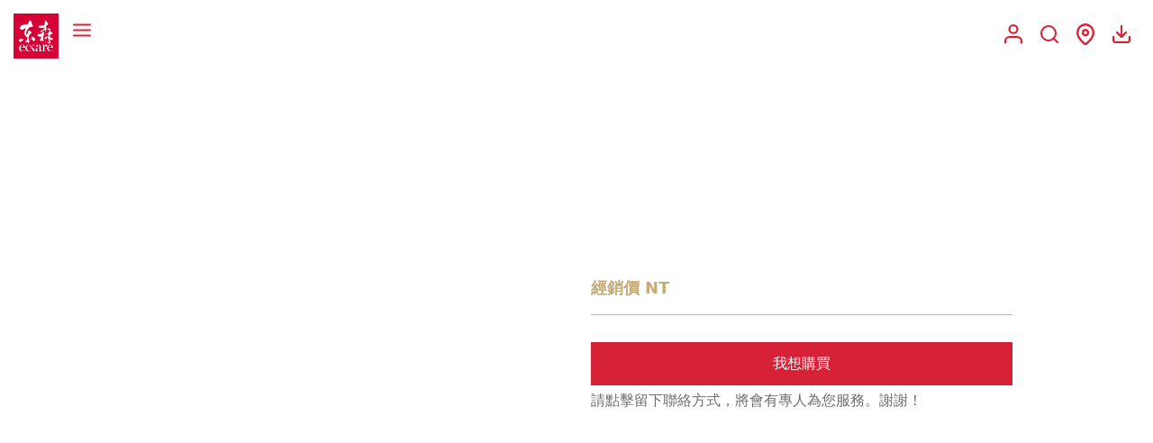

--- FILE ---
content_type: text/html; charset=UTF-8
request_url: https://portal.eckare.com/product_content.php?id=71
body_size: 4435
content:
<!DOCTYPE html>
<html lang="zh">
  <head>
    <meta charset="UTF-8" />
    <meta http-equiv="X-UA-Compatible" content="IE=edge" />
    <meta name="viewport" content="width=device-width, initial-scale=1.0" />
    <title>東森消費聯盟</title>
    <meta name="twitter:card" content="summary" />
    <meta name="twitter:site" content="@eckare" />
    <meta name="twitter:creator" content="@eckare" />
    <meta property="og:url" content="https://portal.eckare.com/" />
    <meta property="og:title" content="東森消費聯盟" />
    <meta property="og:description" content="東森消費聯盟(東森全球事業股份有限公司)為多層次傳銷事業 Eastern E-Commerce Co." />
    <meta property="og:image" content="https://media.eckare.com/public/img/logo.png" />
<!-- Global site tag (gtag.js) - Google Analytics -->
<script async src="https://www.googletagmanager.com/gtag/js?id=G-0ZCM88212V"></script>
<script>
  window.dataLayer = window.dataLayer || [];
  function gtag(){dataLayer.push(arguments);}
  gtag('js', new Date());

  gtag('config', 'G-0ZCM88212V');
</script>
    <!-- css -->
    <link rel="stylesheet" href="./public/css/bootstrap/bootstrap.css" />
    <link rel="stylesheet" href="./public/css/swiper/swiper-bundle.min.css" />
    <link rel="stylesheet" href="./public/css/style.css" />
    <link rel="stylesheet" href="./public/css/pc.css" />
    <link rel="stylesheet" href="./public/css/sp.css" />
    <style>
      .menu .lang .globe {
    width: 15px;
    vertical-align: middle;
    margin-right: 3px;
    display: inline;
}
.col-3,.col-2,.col-4,.col-6 {
     flex: none; 
     width: auto; 
}
      .buy-alert{
        text-align: center;
      }
      .buy-alert img {
          width: 100%;
          width: auto;
          margin: auto;
          display: block;
          max-width: 100%;
      }
      .instr-b-complex .b-complex-box .table1 {
    border-color: #ffffff;
    border-spacing: 1px;
    width: 100%;
}.content-box {
    font-size: 18px;
    line-height: 1.7;
    padding: 0 30px;
}
tr,th,td{
  border-width: 1px;
}
      .instr-b-complex .b-complex-box {
    background: url(https://portal.eckare.com/tm/img/product/p-b-complex-package-01.png) left center no-repeat;
    min-height: 498px;
    max-width: 865px;
    margin: auto;
}
.instr-b-complex .b-complex-box .table1 {
    border-color: #ffffff;
    border-spacing: 1px;
    width: 100%;
}
.instr-b-complex .txt-box h4 {
    color: #c8a063;
    font-size: 24px;
    margin: 30px auto;
    text-align: center;
}
.instr-b-complex .b-complex-box .Txt {
    padding: 0 0 0 50%;
}
.instr-b-complex .b-complex-box .table1 {
    border-color: #ffffff;
    border-spacing: 1px;
    width: 100%;
}

.instr-b-complex .b-complex-box .table1 th, .instr-b-complex .b-complex-box .table1 td {
    background: #d7e8f6;
    padding: 5px;
}
.instr-b-complex .b-complex-box .table1 th {
    color: #1c498b;
}
    </style>
    <style type="text/css">
      footer {
/*    width: 100%;
    background-image: url(../img/footer-style.svg);
    background-size: 30vw auto;
    background-position: right top;
    background-repeat: no-repeat;*/
    background-color: #D70036;
}
    </style>
  </head>
  <body>
    <div
      class="modal fade"
      id="biulding"
      tabindex="-1"
      aria-labelledby="biuldingLabel"
      aria-hidden="true"
    >
      <div class="modal-dialog">
        <div class="modal-content">
          <div class="modal-header border-0"></div>
          <div class="modal-body text-center">頁面架設中</div>
          <div class="modal-footer border-0">
            <button
              type="button"
              class="btn btn-secondary d-block mx-auto bg-second border-0"
              data-bs-dismiss="modal"
            >
              確定
            </button>
          </div>
        </div>
      </div>
    </div>
    <!-- Facebook Pixel Code -->
<script>
!function(f,b,e,v,n,t,s)
{if(f.fbq)return;n=f.fbq=function(){n.callMethod?
n.callMethod.apply(n,arguments):n.queue.push(arguments)};
if(!f._fbq)f._fbq=n;n.push=n;n.loaded=!0;n.version='2.0';
n.queue=[];t=b.createElement(e);t.async=!0;
t.src=v;s=b.getElementsByTagName(e)[0];
s.parentNode.insertBefore(t,s)}(window, document,'script',
'https://connect.facebook.net/en_US/fbevents.js');
fbq('init', '648575486382716');
fbq('track', 'PageView');
</script>
<noscript><img height="1" width="1" style="display:none"
src="https://www.facebook.com/tr?id=648575486382716&ev=PageView&noscript=1"
/></noscript>
<!-- End Facebook Pixel Code -->
<div class="menu">
      <img class="logo" src="https://media.eckare.com/public/img/logo.png" alt="" />
      <ul class="content">
                  <li class="item">
                          <h5 class="menu-title">東森消費聯盟</h5>
              
                  <ul>
                    <li><a href="./about.php">關於東森</a></li>
                    <li><a href="./know.php">東森消費聯盟</a></li>
                    <li><a href="./leader.php">卓越領導團隊</a></li>
                    <li><a href="./expert.php">專家顧問群</a></li>
                  </ul>          </li>

                  <li class="item">
                          <h5 class="menu-title"><a href="./new.php">最新消息</a></h5>
                      </li>

                  <li class="item">
                          <h5 class="menu-title">商品情報</h5>
              
                    <ul>
                      <li><a href="./product-health.php">營養保健</a></li>
                      <li><a href="./product-furniture.php">生活用品</a></li>
                      <li><a href="./product-beauty.php">美容保養</a></li>
                      <li><a href="./product-pet.php">寵物用品</a></li>
                    </ul>          </li>

                  <li class="item">
                          <h5 class="menu-title">成功故事</h5>
              
                    <ul>
                      <li><a href="./story.php">皇冠級經銷商</a></li>
                      <li><a href="./story2.php">鑽石級經銷商</a></li>
                    </ul>          </li>

                  <li class="item">
                          <h5 class="menu-title">精彩影音</h5>
              
                    <ul>
                      <li><a href="./video.php">影片欣賞</a></li>
                      <li><a href="./album.php">相簿特輯</a></li>
                    </ul>          </li>

                  <li class="item">
                          <h5 class="menu-title"><a href="./QA_product.php">問答集</a></h5>
                      </li>

                  <li class="item">
                          <h5 class="menu-title"><a href="./charity.php">社會公益</a></h5>
                      </li>

                  <li class="item">
                          <h5 class="menu-title"><a href="./contact.php">聯絡我們</a></h5>
                      </li>

                  <li class="item">
                          <h5 class="menu-title"><a href="https://shop.eckare.com/">會員登入</a></h5>
                      </li>

              </ul>
	
     
      <button class="lang py-2">
        <div class="choose-box" style="overflow: hidden;">
          <div class="inner">
            <img class="globe" src="https://media.eckare.com/public/img/globe_icon.svg" alt="" />
            <div class="d-inline-flex align-items-center">
              <span class="active choose-tab">TW</span>
<!--              <div class="d-inline-flex align-items-center me-2">
 <span class="mx-1">|</span
                ><span class="choose-tab"><a href="cn/">CN</a></span>
                <span class="mx-1">|</span
                ><span class="choose-tab"><a href="en/">EN</a></span>
             </div>-->
            </div>
          </div>
        </div>
        <div class="arrow">
          <img src="https://media.eckare.com/public/img/right_chevron_icon.svg" alt="" />
        </div>
      </button>
    </div>
    <header>
      <div class="left">
        <a href="./index.php"
          ><img class="logo" src="https://media.eckare.com/public/img/logo.png" alt="東森"
        /></a>
        <div class="menu-icon">
          <img src="https://media.eckare.com/public/img/menu_icon.svg" alt="" />
        </div>
      </div>
      <div class="right">
        <a href="https://shop.eckare.com/" ><img src="https://media.eckare.com/public/img/user_icon.svg" alt=""
        /></a>
        <a class="search-box">
          <div class="inner">
            <form action="search.php" method="get"><input type="text" name="keyword" placeholder="Search" onchange="window.location.href='search.php?keyword='+$(this).val();" /></form>
          </div>
          <img class="search-btn" src="https://media.eckare.com/public/img/search_icon.svg" alt="" />
        </a>
        <a href="./contact.php"
          ><img src="https://media.eckare.com/public/img/map_pin_icon.svg" alt=""
        /></a>
        <a href="eckare.php" ><img src="https://media.eckare.com/public/img/download_icon.svg" alt=""></a>
      </div>
    </header>
    <main>
      <div class="product-inform bg-white w-100 mt-n57px pt-57px">
        <div class="container">
          <div class="row align-items-center">
            <div class="col-md-6 px-md-3 px-5">
              <div class="pic">
                                    <img src="https://media.eckare.com/" alt="" />
                                </div>
            </div>
            <div class="col-md-6 px-md-3 px-5">
              <div class="text">
                <h1 class="name"></h1>
                <p class="price">經銷價 NT</p>
                <hr/>
                <div class="product-intro">
                                    
                </div>
                <button><a href="contact.php">我想購買</a></button>
                <p class="remark">
                  請點擊留下聯絡方式，將會有專人為您服務。謝謝！
                </p>
              </div>
            </div>
          </div>
        </div>
      </div>
      <div class="buy-alert container py-80px">
        <div class="content-text text-center">
          <h3>購買須知</h3>
          <p>
            東森優質產品僅透過經銷商獨家販售，無法自商店購得。<br />
            如果您對東森優質產品有興趣，或是想進一步瞭解東森消費聯盟，請點擊上方「我想購買」按鈕，<br />
            並填寫聯絡資料，東森將安排專人與您聯繫，幫助您獲得想要的資訊！
          </p>
        </div>
        
              </div>
    </main>
    <footer>
      <div class="content">
        <div class="row">
          <div class="col-md-8 left">
            <img src="https://media.eckare.com/public/img/logo.png" alt="" class="mobile-logo" />
            <!-- <img class="mobile-logo" src="./public/img/logo.png" alt=""> -->
            <div class="row">
              <div class="footer-list col-md-3 col-4">
                <h5 class="footer-title">
                  最新消息<img
                    class="plus d-md-none d-inline-block"
                    src="https://media.eckare.com/public/img/plus-solid.svg"
                    alt=""
                  />
                </h5>
                <ul>
                  <li><a href="./new.php">東森消費聯盟快訊</a></li>
                  <!--<li><a href="./calendar.php">行事曆</a></li>-->
                </ul>
              </div>
              <div class="footer-list col-md-3 col-4 d-md-block d-none">
                <h5 class="footer-title">商品</h5>
                <ul>
                  <li><a href="./product-health.php">營養保健</a></li>
                  <li><a href="./product-furniture.php">生活用品</a></li>
		  <li><a href="./product-beauty.php">美容保養</a></li>
                  <li><a href="./product-pet.php">寵物用品</a></li>
                </ul>
              </div>
              <div class="footer-list col-md-3 col-4 d-md-block d-none">
                <h5 class="footer-title">成功故事</h5>
                <ul>
                  <li><a href="./story.php">皇冠級經銷商</a></li>
                  <li><a href="./story2.php">鑽石級經銷商</a></li>
                </ul>
              </div>
              <div class="footer-list col-md-3 col-4 d-md-block d-none">
                <h5 class="footer-title">精彩影音</h5>
                <ul>
                  <li><a href="./video.php">影片</a></li>
                  <li><a href="./album.php">照片</a></li>
                </ul>
              </div>
              <div class="footer-list col-md-3 col-4">
                <h5 class="footer-title">
                  問答集<img
                    class="plus d-md-none d-inline-block"
                    src="https://media.eckare.com/public/img/plus-solid.svg"
                    alt=""
                  />
                </h5>
                <ul>
                  <li><a href="./QA_product2.php">常見問題</a></li>
                  <li><a href="./QA_product.php">商品相關</a></li>
                  <li><a href="./QA_product3.php">事業機會相關</a></li>
                  <!--<li><a href="./QA_product4.php">券集商城＆票券館</a></li>-->
                </ul>
              </div>
              <div class="footer-list col-md-3 col-4">
                <h5 class="footer-title">
                  聯絡我們<img
                    class="plus d-md-none d-inline-block"
                    src="https://media.eckare.com/public/img/plus-solid.svg"
                    alt=""
                  />
                </h5>
                <ul>
                  <li><a href="./contact.php">聯繫專員</a></li>
                  <li><a href="./place.php">服務據點</a></li>
                  <li><a href="./download.php">線上表單</a></li>
                </ul>
              </div>
              <div class="footer-list col-md-3 col-4 d-md-block d-none">
                <a href="https://shop.eckare.com/" target="_blank"><h5 class="footer-title">會員登入</h5></a>
              </div>
              <div class="footer-list col-md-3 col-4 d-md-none d-block">
                <a href="place.php">
                <h5 class="footer-title">
                  服務據點<img
                    class="plus d-md-none d-inline-block"
                    src="https://media.eckare.com/public/img/plus-solid.svg"
                    alt=""
                  />
                </h5>
              </a>
              </div>
              <div class="footer-list col-md-3 col-4 d-md-none d-block">
                <h5 class="footer-title">
                  商<span class="me-3"></span> 品<img
                    class="plus d-md-none d-inline-block"
                    src="https://media.eckare.com/public/img/plus-solid.svg"
                    alt=""
                  />
                </h5>
                <ul>
                  <li><a href="./product-health.php">營養保健</a></li>
                  <li><a href="./product-furniture.php">生活用品</a></li>
		  <li><a href="./product-beauty.php">美容保養</a></li>
		  <li><a href="./product-pet.php">寵物用品</a></li>
                </ul>
              </div>
              <div class="footer-list col-md-3 col-4 d-md-none d-block">
                <a href="https://shop.eckare.com" target="_blank"><h5 class="footer-title">會員專區</h5></a>
              </div>
              <div class="footer-list col-12 join">
                <h5 class="footer-title">加入東森社群</h5>
                <div class="icon">
                  <a href="https://www.facebook.com/ecKarecom/" target="_blank" 
                    ><img src="https://media.eckare.com/public/img/icon-circle-fb.png" alt=""
                  /></a>
                  <a href="https://line.me/R/ti/p/%40sbj6665j" target="_blank" 
                    ><img src="https://media.eckare.com/public/img/icon-circle-line.png" alt=""
                  /></a>
                  <a href="https://www.ettoday.net/news/focus/%E7%9B%B4%E9%8A%B7/"
                    target="_blank"><img src="https://media.eckare.com/public/img/icon-circle-youku.png" alt=""
                  /></a>
                  <a href="https://www.youtube.com/channel/UCEv_c1vOZVoaqeJhclli1Sg/video" target="_blank" 
                    ><img src="https://media.eckare.com/public/img/icon-circle-youtube.png" alt=""
                  /></a>
                </div>
              </div>
            </div>
          </div>
          <div class="col-md-4 right pt-5">
            <!-- <div class="link">
                <a href="#">服務據點</a>
                <span>|</span>
                <a href="#">行事曆</a>
              </div> -->
            <img class="logo" src="https://media.eckare.com/public/img/logo.png" alt="" />
            <button class="user"><a href="https://shop.eckare.com" target="_blank">會員專區</a></button>
          </div>
          <div class="col-12 copyright">
            <p><center>東森消費聯盟(東森全球事業股份有限公司)為多層次傳銷事業<BR>市話請撥打：0809-083-767 手機請撥打：02-7728-9265</center>©2019 Eastern E-Commerce Co., Ltd. All rights reserved.</p>
          </div>
        </div>
      </div>
    </footer>
        <!-- js -->
    <script src="./public/js/jquery/jquery.min.js"></script>
    <script src="./public/js/bootstrap/bootstrap.bundle.min.js"></script>
    <script src="./public/js/swiper/swiper-bundle.min.js"></script>
    <script src="./public/js/index.js"></script>
   <style>

                .pc ,.T611 .pc{
        display: block !important;
}
.mo {
    display: none !important;
}

	@media (max-width:768px){
		.pc, .T611 .mobi {
	display: none !important;
}
.mo, .mobi, .T611 .mobi {
    display: block !important;
}
	}
    </style>
</body>
</html>


--- FILE ---
content_type: text/css
request_url: https://portal.eckare.com/public/css/style.css
body_size: 6667
content:
* {
  -webkit-box-sizing: border-box;
          box-sizing: border-box;
  margin: 0;
  padding: 0;
}

body {
  background-color: #f8f8f8;
  -webkit-box-sizing: border-box;
          box-sizing: border-box;
}

ul {
  list-style: none;
  padding: 0;
}

a {
  text-decoration: none;
  color: #000;
}

a:hover {
  color: #000;
}

button {
  border: 0;
  background-color: transparent;
  outline: none;
}

input::-webkit-outer-spin-button,
input::-webkit-inner-spin-button {
  -webkit-appearance: none;
}

input[type="number"] {
  -moz-appearance: textfield;
}

.text-main-color {
  color: #d72136;
}

.text-second-color {
  color: #c5aa76;
}

.bg-main {
  background-color: #d72136;
}

.bg-second {
  background-color: #c5aa76;
}

.bg-third {
  background-color: #F7EFF0;
}

.w-85px {
  width: 85px;
}

.w-fit {
  width: -webkit-fit-content !important;
  width: -moz-fit-content !important;
  width: fit-content !important;
}

.py-80px {
  padding-bottom: 80px;
  padding-top: 80px;
}

.pt-40px {
  padding-top: 40px;
}

.pt-80px {
  padding-top: 80px;
}

.pb-80px {
  padding-bottom: 80px;
}

.mt-60px {
  margin-top: 60px;
}

.mb-80px {
  margin-bottom: 80px;
}

.mt-n57px {
  margin-top: -57px;
}

.pt-57px {
  padding-top: 57px;
}

.opacity-0 {
  opacity: 0;
}

.b-5p {
  bottom: 5% !important;
}

.position-center {
  top: 50%;
  left: 50%;
  -webkit-transform: translate(-50%, -50%) !important;
          transform: translate(-50%, -50%) !important;
  right: inherit !important;
  bottom: inherit !important;
}

.swiper-container .swiper-button-next,
.swiper-container .swiper-button-prev {
  color: #000;
  opacity: 0.5;
}

.swiper-container .swiper-pagination {
  width: 200px;
  height: 3px;
  top: inherit;
  bottom: 20px;
  left: 50%;
  border-radius: 50px;
  -webkit-transform: translateX(-50%);
          transform: translateX(-50%);
  background-color: rgba(255, 255, 255, 0.3);
}

.swiper-container .swiper-pagination .swiper-pagination-progressbar-fill {
  background-color: #fff;
  border-radius: 50px;
}

.common-title {
  font-weight: 600;
  margin: 15px;
  font-size: 24px;
  line-height: 1.4;
}

.common-text {
  line-height: 1.8;
  font-size: 15px;
}

.more {
  line-height: 1;
  position: absolute;
  right: 47px;
  bottom: 43px;
  -webkit-transition: 0.3s ease-in;
  transition: 0.3s ease-in;
}

.more span {
  vertical-align: middle;
}

.more span.white {
  color: #fff;
}

.more span.brown {
  color: #c5aa76;
}

.more img {
  vertical-align: middle;
  width: 15px;
  margin-left: 5px;
  -webkit-transition: 0.3s ease-in;
  transition: 0.3s ease-in;
}

.more:hover {
  right: 37px;
}

.more:hover img {
  margin-left: 10px;
}

main {
  width: 100%;
  padding-top: 57px;
}

.page-title {
  font-size: 22px;
  text-align: center;
  color: #d72136;
  margin-bottom: 5px;
}

.page-nav ul {
  display: -webkit-box;
  display: -ms-flexbox;
  display: flex;
  -webkit-box-align: center;
      -ms-flex-align: center;
          align-items: center;
  -webkit-box-pack: center;
      -ms-flex-pack: center;
          justify-content: center;
  margin-bottom: 46px;
  -ms-flex-wrap: wrap;
      flex-wrap: wrap;
}

.page-nav ul li {
  margin: 0 15px 15px;
  position: relative;
  -webkit-transition: 0.3s;
  transition: 0.3s;
  font-weight: 500;
}

.page-nav ul li a {
  color: #898989;
  -webkit-transition: 0.3s;
  transition: 0.3s;
}

.page-nav ul li::after {
  content: "";
  position: absolute;
  width: 100%;
  height: 1px;
  background-color: #000;
  top: calc(100%);
  left: 0;
  opacity: 0;
}

.page-nav ul li.active a, .page-nav ul li:hover a {
  color: #000;
}

.page-nav ul li.active::after, .page-nav ul li:hover::after {
  opacity: 1;
}

.page-tab {
  display: -webkit-box !important;
  display: -ms-flexbox !important;
  display: flex !important;
  padding: 25px 35px;
  border-radius: 100px;
  background-color: #F7EFF0;
  margin: 0 auto 50px;
  width: -webkit-fit-content;
  width: -moz-fit-content;
  width: fit-content;
  border: 0;
  z-index: 100;
}

.page-tab li {
  position: relative;
  width: auto;
  margin: 0;
}

.page-tab li button {
  padding: 0 15px;
  background-color: transparent !important;
  border: 0 !important;
  color: #000 !important;
}

.page-tab li button::after {
  position: absolute;
  content: "";
  width: 50%;
  height: 3px;
  background-color: #d72136;
  top: calc(100% + 22px);
  left: 50%;
  -webkit-transform: translateX(-50%);
          transform: translateX(-50%);
  opacity: 0;
}

.page-tab li button.active, .page-tab li button:hover {
  font-weight: 700;
}

.page-tab li button.active::after, .page-tab li button:hover::after {
  opacity: 1;
}

.page-tab li button.active button, .page-tab li button:hover button {
  background-color: transparent;
  border: 0;
  color: #000;
}

.page-tab li button img {
  -webkit-transform: rotate(90deg);
          transform: rotate(90deg);
  width: 8px;
  margin-left: 25px;
  display: none;
}

.page-tab-mobile {
  width: -webkit-fit-content;
  width: -moz-fit-content;
  width: fit-content;
  margin-left: auto;
  margin-right: 20px;
  display: none;
}

.page-tab-mobile img {
  width: 8px;
  -webkit-transform: rotate(90deg);
          transform: rotate(90deg);
}

.page-tab-bg {
  position: absolute;
  width: 100vw;
  height: 100vh;
  background-color: rgba(0, 0, 0, 0.8);
  top: 0;
  left: 0;
  display: none;
}

.page-tab-box {
  display: block;
}

.page-banner {
  padding-top: 0px;
}

.page-banner_inner {
  background-color: #d72136;
  background-image: url(../img/style.svg);
  background-size: 22vw;
  background-position: top right;
  background-repeat: no-repeat;
  padding-bottom: 1px;
}

.page-banner_content {
  -webkit-transform: translateY(-34px);
          transform: translateY(-34px);
}

.page-banner_content > img {
  width: 100%;
  margin-bottom: 37px;
}

.page-banner_content .page-banner_swiper {
  width: 100%;
  margin-bottom: 37px;
}

.page-banner_content .page-banner_swiper .swiper-slide {
  width: 100%;
  padding-bottom: 50%;
  position: relative;
}

.page-banner_content .page-banner_swiper .swiper-slide img {
  width: 100%;
  height: 100%;
  position: absolute;
  -o-object-fit: cover;
     object-fit: cover;
}

.page-banner_content h2 {
  color: #fff;
  text-align: center;
  font-size: 22px;
  margin-bottom: 24px;
  line-height: 31px;
}

.page-banner_content p {
  font-weight: 500;
  color: #fff;
  margin-bottom: 30px;
}

.dealer {
  width: 100%;
  height: 82vh;
}

.dealer .mobile-style {
  display: none;
}

.dealer .dealer-pic {
  padding: 0;
  width: 43%;
  height: 100vh;
}

.dealer .dealer-pic_inner {
  width: 100%;
  height: 100%;
  position: relative;
}

.dealer .dealer-pic_inner > img {
  position: absolute;
  width: 100%;
  height: 100%;
  -o-object-fit: cover;
     object-fit: cover;
}

.dealer .dealer-pic_inner .swiper-slide {
  position: relative;
}

.dealer .dealer-pic_inner .swiper-slide img {
  position: absolute;
  width: 100%;
  height: 100%;
  -o-object-fit: cover;
     object-fit: cover;
}

.dealer .dealer-pic_inner .swiper-pagination {
  left: 20px;
  -webkit-transform: none;
          transform: none;
}

.dealer .dealer-pic .dealer-intro {
  width: 120px;
  height: 85px;
  position: absolute;
  top: 0;
  right: -60px;
  z-index: 10;
}

.dealer .dealer-pic .dealer-intro .name-box {
  background-color: #c5aa76;
  padding: 10px;
  color: #fff;
}

.dealer .dealer-pic .dealer-intro .name-box .title {
  margin-bottom: 2px;
}

.dealer .dealer-pic .dealer-intro .name-box .name {
  margin-bottom: 0;
  font-size: 900px;
  font-size: 22px;
}

.dealer .dealer-text {
  width: 57%;
  min-height: 44vw;
  position: relative;
  background-color: #d72136;
  background-image: url(../img/style.svg);
  background-size: 22vw;
  background-position: right top;
  background-repeat: no-repeat;
}

.dealer .dealer-text .bg-box .bg {
  width: 100%;
  padding-bottom: 39.5%;
  background-color: #d72136;
}

.dealer .dealer-text .text {
  color: #fff;
  text-align: center;
  position: absolute;
  width: 90%;
  left: 50%;
  -webkit-transform: translateX(-50%);
          transform: translateX(-50%);
  bottom: 25%;
}

.dealer-expert .dealer-text .text {
  position: static;
  -webkit-transform: none;
          transform: none;
  width: 80%;
  margin: 0 auto;
}

.dealer-leader .dealer-text {
  padding: 50px 0;
}

.dealer-leader .dealer-text .text {
  position: static;
  -webkit-transform: none !important;
          transform: none !important;
}

.content-text {
  padding: 35px 20px 80px;
}

.content-text p {
  font-weight: 500;
  margin-bottom: 30px;
  line-height: 28px;
}

.content-text h3 {
  font-size: 24px;
  color: #d72136;
  margin-bottom: 10px;
  font-weight: 700;
}

.content-text h4 {
  color: #c5aa76;
  font-weight: 600;
  font-size: 18px;
  margin-bottom: 13px;
}

.main-card .text {
  padding: 10px 30px 30px;
}

.main-card .text small {
  font-size: 13px;
  color: #676767;
  margin-bottom: 10px;
}

.main-card .text h3 {
  font-size: 22px;
  font-weight: 600;
  margin-bottom: 13px;
}

.main-card .hide-box .hide-content {
  display: none;
}

.main-card .hide-box .hide-content h4 {
  font-size: 18px;
  font-weight: 700;
  color: #d72136;
}

.main-card .hide-box .hide-content p {
  line-height: 1.8;
  margin: 0;
}

.main-card .hide-box .card_arrow {
  width: 10px;
  -webkit-transform: rotate(90deg);
          transform: rotate(90deg);
  display: block;
  margin: 20px auto 0;
  cursor: pointer;
  -webkit-transition: 0.3s;
  transition: 0.3s;
}

.main-card .hide-box .card_arrow.active {
  -webkit-transform: rotate(-90deg);
          transform: rotate(-90deg);
}

.main-card-album {
  overflow: hidden;
}

.main-card-album img {
  -webkit-transition: 0.3s;
  transition: 0.3s;
}

.main-card-album .text {
  padding-bottom: 10px;
}

.main-card-album .text h3 {
  margin: 0;
}

.main-card-album:hover img {
  -webkit-transform: scale(1.05);
          transform: scale(1.05);
}

.second-card {
  display: -webkit-box;
  display: -ms-flexbox;
  display: flex;
  -ms-flex-wrap: wrap;
      flex-wrap: wrap;
  margin-bottom: 40px;
}

.second-card .pic {
  width: 25%;
}

.second-card .pic .inner {
  width: 100%;
  padding-bottom: 100%;
  position: relative;
}

.second-card .pic .inner img {
  width: 100%;
  height: 100%;
  position: absolute;
  -o-object-fit: cover;
     object-fit: cover;
}

.second-card .text {
  background-color: #fff;
  width: 75%;
  padding: 25px 40px;
}

.second-card .text .date {
  color: #7a7a7a;
  font-size: 14px;
  margin-bottom: 8px;
}

.second-card .text h3 {
  color: #c5aa76;
  font-size: 28px;
  font-weight: 700;
  margin-bottom: 15px;
  overflow: hidden;
  display: -webkit-box;
  -webkit-box-orient: vertical;
  -webkit-line-clamp: 2;
  line-height: 1.5;
}

.second-card .text p {
  overflow: hidden;
  display: -webkit-box;
  -webkit-box-orient: vertical;
  -webkit-line-clamp: 2;
}

.main-pagination .page-item {
  position: relative;
}

.main-pagination .page-item .page-link {
  background-color: transparent;
  border: 0;
  color: #000;
  padding: 5px 15px;
}

.main-pagination .page-item .page-link .arrow {
  width: 8px;
}

.main-pagination .page-item .page-link .arrow.prev {
  -webkit-transform: scaleX(-1);
          transform: scaleX(-1);
}

.main-pagination .page-item::after {
  position: absolute;
  content: "";
  width: 80%;
  height: 3px;
  background-color: #d72136;
  border-radius: 100px;
  bottom: 0;
  left: 10%;
  opacity: 0;
  -webkit-transition: 0.3s;
  transition: 0.3s;
}

.main-pagination .page-item.active, .main-pagination .page-item:hover {
  background-color: transparent;
}

.main-pagination .page-item.active::after, .main-pagination .page-item:hover::after {
  opacity: 1;
}

.main-list_box {
  display: -webkit-box;
  display: -ms-flexbox;
  display: flex;
  -webkit-box-align: center;
      -ms-flex-align: center;
          align-items: center;
  -webkit-box-pack: justify;
      -ms-flex-pack: justify;
          justify-content: space-between;
  -ms-flex-wrap: wrap;
      flex-wrap: wrap;
  padding: 15px 10px;
  border-bottom: 1px solid #c5c5c5;
}

.main-list_box span {
  font-size: 17px;
  font-weight: 600;
  margin: 0;
  width: calc(100% - 30px);
}

.main-list_box img {
  width: 15px;
  cursor: pointer;
  -webkit-transition: 0.3s;
  transition: 0.3s;
}

.main-list_box img.plus-icon.active {
  -webkit-transform: rotate(45deg);
          transform: rotate(45deg);
}

.main-list_box .hide-box {
  display: none;
}

.menu {
  max-width: 320px;
  width: 100%;
  height: 100vh;
  position: fixed;
  top: 0;
  left: -320px;
  z-index: 100;
  overflow: auto;
  background-image: url(../img/menu-style.png);
  background-size: cover;
  background-repeat: no-repeat;
  background-position: right bottom;
  padding: 15px 15px;
  -webkit-transition: 0.3s ease-in;
  transition: 0.3s ease-in;
}

.menu.active {
  left: 0;
}

.menu::-webkit-scrollbar {
  display: none;
}

.menu .logo {
  width: 50px;
  margin-bottom: 50px;
}

.menu .content .item {
  margin-bottom: 20px;
}

.menu .content .item .menu-title {
  color: #c5aa76;
  font-weight: 600;
  margin-bottom: 16px;
  font-size: 20px;
  cursor: pointer;
}

.menu .content .item .menu-title a {
  color: #c5aa76;
  font-weight: 600;
  margin-bottom: 16px;
  font-size: 20px;
}

.menu .content .item ul {
  display: none;
}

.menu .content .item ul li {
  margin-bottom: 10px;
}

.menu .content .item ul li a {
  font-size: 16px;
}

.menu .lang {
  margin-top: 50px;
  line-height: 1;
  width: 80%;
  display: -webkit-box;
  display: -ms-flexbox;
  display: flex;
  -webkit-box-pack: end;
      -ms-flex-pack: end;
          justify-content: end;
}

.menu .lang .globe {
  width: 15px;
  vertical-align: middle;
  margin-right: 3px;
}

.menu .lang span {
  margin-right: 3px;
  vertical-align: middle;
  font-size: 14px;
}

.menu .lang span.active {
  color: #d72136;
}

.menu .lang .arrow {
  width: 12px;
  vertical-align: middle;
  padding: 2px;
  -webkit-transition: 0.3s;
  transition: 0.3s;
}

.menu .lang .arrow img {
  width: 100%;
}

.menu .lang .arrow.active {
  -webkit-transform: scaleX(-1);
          transform: scaleX(-1);
}

.menu .lang .choose-box {
  overflow-x: hidden;
  width: 140px;
}

.menu .lang .choose-box .inner {
  padding-top: 3px;
  margin-left: 80px;
  width: 100%;
  -webkit-transition: 0.3s;
  transition: 0.3s;
}

.menu .lang .choose-box .inner.active {
  margin-left: 0;
}

header .left {
  position: fixed;
  top: 0;
  left: 0;
  padding-top: 23px;
  padding: 15px 15px;
  z-index: 5;
}

header .left .logo {
  width: 50px;
  /*margin-bottom: 20px;*/
}

header .left .menu-icon img {
  width: 20px;
  cursor: pointer;
}

header .right {
  position: fixed;
  top: 0;
  right: 0;
  padding-top: 37px;
  display: -webkit-box;
  display: -ms-flexbox;
  display: flex;
  -webkit-box-align: center;
      -ms-flex-align: center;
          align-items: center;
  padding: 25px 15px;
  z-index: 5;
}

header .right a {
  display: inline-block;
  margin: 0 10px;
}

header .right a img {
  width: 20px;
}

header .right .search-box {
  -webkit-transition: 0.3s;
  transition: 0.3s;
  display: -webkit-box;
  display: -ms-flexbox;
  display: flex;
  -webkit-box-align: center;
      -ms-flex-align: center;
          align-items: center;
  -webkit-box-pack: end;
      -ms-flex-pack: end;
          justify-content: end;
  cursor: pointer;
}

header .right .search-box .inner {
  width: 0;
  overflow: hidden;
  -webkit-transition: 0.3s;
  transition: 0.3s;
}

header .right .search-box .inner form {
  width: 150px;
}

header .right .search-box .inner form input {
  width: 100%;
  border: 0;
  background-color: transparent;
  border-bottom: 2px solid #d72136;
}

header .right .search-box .inner form input::-webkit-input-placeholder {
  color: #727272;
}

header .right .search-box .inner form input:-ms-input-placeholder {
  color: #727272;
}

header .right .search-box .inner form input::-ms-input-placeholder {
  color: #727272;
}

header .right .search-box .inner form input::placeholder {
  color: #727272;
}

header .right .search-box.active .inner {
  width: 100px;
}

footer {
  width: 100%;
  background-image: url(../img/footer-style.svg);
  background-size: 30vw auto;
  background-position: right top;
  background-repeat: no-repeat;
  background-color: #d72136;
}

footer .content {
  padding: 100px 30px 0px;
  width: 100%;
  top: 0;
  left: 0;
}

footer .content .bg {
  background: #d72136;
  width: 100%;
  height: calc(100% - 22vw);
  position: absolute;
  left: 0;
  bottom: 0;
  z-index: -1;
}

footer .content .mobile-logo {
  display: none;
  width: 60px;
  margin-bottom: 30px;
}

footer .content .left {
  border-right: 1px solid #fff;
}

footer .content .left .footer-list {
  margin-bottom: 30px;
}

footer .content .left .footer-list .footer-title {
  font-size: 18px;
  font-weight: 700;
  margin-bottom: 15px;
  line-height: 1;
  color: #fff;
}

footer .content .left .footer-list .footer-title .plus {
  width: 13px;
  margin-left: 5px;
  margin-bottom: 3px;
  -webkit-transition: 0.3s;
  transition: 0.3s;
}

footer .content .left .footer-list ul li {
  margin-bottom: 5px;
}

footer .content .left .footer-list ul li a {
  color: #fff;
}

footer .content .left .footer-list .icon a {
  display: inline-block;
  margin: 0 3px;
}

footer .content .left .footer-list .icon a img {
  width: 35px;
}

footer .content .right .link {
  text-align: center;
  margin-bottom: 75px;
}

footer .content .right .link span {
  margin: 0 5px;
  color: #fff;
}

footer .content .right .link a {
  color: #fff;
}

footer .content .right .logo {
  display: block;
  margin: 100px auto 15px;
}

footer .content .right .user {
  display: block;
  margin: 0 auto;
  border: 1px solid #ffffff;
  padding: 8px 15px;
  -webkit-transition: 0.3s ease-in;
  transition: 0.3s ease-in;
}

footer .content .right .user a {
  color: #fff;
}

footer .content .right .user:hover {
  background-color: #fff;
}

footer .content .right .user:hover a {
  color: #d72136;
}

footer .content .copyright {
  font-size: 15px;
  text-align: center;
  margin: 20px 0 10px;
  color: #fff;
}

@media screen and (max-width: 1024px) {
  .dealer .dealer-pic {
    width: 50%;
  }
  .dealer .dealer-text {
    width: 50%;
  }
  .dealer .dealer-text .text {
    width: 90%;
  }
  .dealer .dealer-text .text br {
    display: none;
  }
  .dealer .dealer-text .bg-box .bg {
    padding-bottom: 24.7vw;
  }
  .dealer-leader .dealer-text {
    height: auto !important;
  }
  .dealer-leader .dealer-text .text br {
    display: block;
  }
  footer .bg-style .bg {
    padding-bottom: 0;
  }
}

@media screen and (max-width: 991px) {
  .dealer .dealer-text {
    height: 64vw;
  }
  .dealer .dealer-text .bg-box .bg {
    padding-bottom: 44.7vw;
  }
  .second-card {
    margin-bottom: 22px;
  }
  .second-card .text {
    padding: 20px;
  }
  .second-card .text h3 {
    font-size: 18px;
    line-height: 1.3;
  }
  .second-card-charity .pic {
    width: 100%;
  }
  .second-card-charity .pic .inner {
    padding-bottom: 45%;
  }
  .second-card-charity .text {
    width: 100%;
  }
  .second-card-charity .text h3 {
    margin: 0;
  }
  .second-card-charity .text p {
    display: none;
  }
  .second-card-new .text h3 {
    margin: 0;
  }
  .second-card-new .text p.date {
    margin-bottom: 0;
    font-size: 12px;
  }
  .second-card-new .text p.content {
    display: none;
  }
}

@media screen and (max-width: 767px) {
  main {
    padding-top: 75px;
  }
  .py-80px {
    padding-bottom: 40px;
    padding-top: 40px;
  }
  .pt-40px {
    padding-top: 20px;
  }
  .pt-80px {
    padding-top: 20px;
  }
  .pb-80px {
    padding-bottom: 40px;
  }
  .mt-60px {
    margin-top: 30px;
  }
  .mb-80px {
    margin-bottom: 40px;
  }
  .mt-n57px {
    margin-top: -150px;
  }
  .pt-57px {
    padding-top: 150px;
  }
  .common-title {
    font-size: 22px;
    margin: 15px;
  }
  .common-text {
    font-size: 14px;
  }
  .content-text h3 {
    font-size: 22px;
  }
  .content-text h4 {
    font-size: 16px;
  }
  .content-text p {
    font-size: 14px;
    line-height: 24px;
  }
  .page-title {
    text-align: right;
    padding: 0 20px;
    margin-bottom: 5px;
    font-size: 20px;
  }
  .page-tab {
    position: absolute;
    top: 50%;
    left: 50%;
    -webkit-transform: translate(-50%, -50%);
            transform: translate(-50%, -50%);
    width: 90%;
    border-radius: 50px;
    -ms-flex-wrap: wrap;
        flex-wrap: wrap;
    -webkit-box-shadow: 0 1px 10px rgba(0, 0, 0, 0.35);
            box-shadow: 0 1px 10px rgba(0, 0, 0, 0.35);
    z-index: 100;
  }
  .page-tab li {
    width: 100%;
    margin-bottom: 25px;
  }
  .page-tab li button {
    width: 100%;
    text-align: center;
  }
  .page-tab li button::after {
    display: none;
  }
  .page-tab li:last-child {
    margin: 0;
  }
  .page-tab-mobile {
    display: block;
  }
  .page-tab-mobile span {
    font-size: 14px;
  }
  .page-tab-bg {
    display: block;
  }
  .page-tab-box {
    position: fixed;
    width: 100vw;
    height: 100vh;
    top: 0;
    left: 0;
    z-index: 100;
    display: none;
  }
  .page-banner .container {
    padding: 0;
    max-width: none;
  }
  .page-banner_inner {
    padding-top: 10%;
    background-size: 60% auto;
  }
  .page-banner_content {
    -webkit-transform: none;
            transform: none;
  }
  .page-banner_content p {
    padding: 0 20px;
    font-size: 14px;
  }
  .page-banner_content h2 {
    padding: 0 20px;
    font-size: 20px;
  }
  .page-nav ul {
    -webkit-box-pack: end;
        -ms-flex-pack: end;
            justify-content: end;
    margin-bottom: 5px;
  }
  .page-nav ul li {
    margin: 0 15px 10px;
  }
  .page-nav ul li a {
    font-size: 14px;
  }
  .dealer {
    height: auto;
  }
  .dealer .mobile-style {
    display: block;
  }
  .dealer .dealer-pic {
    width: 100%;
    height: 100vw;
  }
  .dealer .dealer-pic #dealer .swiper-slide img {
    top: 0;
    height: auto;
  }
  .dealer .dealer-pic .dealer-intro {
    right: 0;
    top: -47px;
  }
  .dealer .dealer-pic .dealer-intro .name-box .title {
    font-size: 14px;
  }
  .dealer .dealer-pic .dealer-intro .name-box .name {
    font-size: 20px;
  }
  .dealer .dealer-text {
    width: 100%;
    height: auto;
    min-height: auto;
    background-image: none;
    background-color: #d72136;
    position: static;
    padding: 20px 20px 20px;
  }
  .dealer .dealer-text .bg-box {
    display: none;
  }
  .dealer .dealer-text .text {
    position: static;
    -webkit-transform: none;
            transform: none;
    width: 100%;
    text-align: center;
  }
  .dealer .dealer-text .more {
    position: static;
    float: right;
    margin-top: 0px;
  }
  footer {
    background-color: #d72136;
    background-image: none;
  }
  footer .bg-style {
    display: none;
  }
  footer .content {
    position: static;
    padding-top: 30px;
  }
  footer .content .left {
    border: 0;
  }
  footer .content .left .mobile-logo {
    display: block;
  }
  footer .content .left .footer-list {
    -webkit-transition: 0.3s ease-in;
    transition: 0.3s ease-in;
  }
  footer .content .left .footer-list ul {
    display: none;
  }
  footer .content .left .footer-list .footer-title.active .plus {
    -webkit-transform: rotate(45deg);
            transform: rotate(45deg);
  }
  footer .content .left .footer-list.join {
    text-align: center;
  }
  footer .content .left .footer-list.join .footer-title {
    display: none;
  }
  footer .content .right {
    display: none;
  }
  footer .content .copyright {
    margin-top: 0;
  }
  .main-card .text h3 {
    font-size: 20px;
  }
  .main-card .text p {
    font-size: 14px;
  }
  .main-card .hide-box .hide-content h4 {
    font-size: 16px;
  }
  .main-card .hide-box .hide-content p {
    font-size: 14px;
  }
  .main-list_box span {
    font-size: 15px;
  }
  .main-list_box .hide-box p {
    font-size: 14px;
  }
  .more span {
    font-size: 14px;
  }
}

@media screen and (max-width: 575px) {
  .second-card .text {
    padding: 10px 20px;
  }
  .second-card-new .pic {
    width: 35%;
  }
  .second-card-new .text {
    width: 65%;
  }
  .main-pagination .page-item .page-link {
    padding: 5px 8px;
  }
}

@media screen and (max-width: 400px) {
  .main-card .text {
    padding: 10px 15px 20px;
  }
  footer .content .left .footer-list {
    padding-left: 5px;
    padding-right: 5px;
  }
  footer .content .left .footer-list .footer-title {
    font-size: 16px;
  }
  footer .content .left .footer-list ul li a {
    font-size: 14px;
  }
}

@media screen and (min-width: 1200px) {
  .container {
    max-width: 1000px;
  }
}

@media screen and (min-width: 1400px) {
  .container {
    max-width: 1000px;
  }
}

#banner {
  position: relative;
  width: 100vw;
  height: 49vw;
}

#banner .swiper-slide {
  position: relative;
}

#banner .swiper-slide img,
#banner .swiper-slide video {
  position: absolute;
  width: 100%;
  height: 100%;
  -o-object-fit: cover;
     object-fit: cover;
}

#banner .swiper-slide img.mobile-slider,
#banner .swiper-slide video.mobile-slider {
  display: none;
}

#banner .swiper-pagination {
  width: 200px;
  height: 3px;
  top: inherit;
  bottom: 20px;
  left: 50%;
  border-radius: 50px;
  -webkit-transform: translateX(-50%);
          transform: translateX(-50%);
  background-color: rgba(255, 255, 255, 0.3);
}

#banner .swiper-pagination .swiper-pagination-progressbar-fill {
  background-color: #fff;
  border-radius: 50px;
}

.intro {
  width: 100%;
  height: 50vh;
  position: relative;
  text-align: center;
}

.intro .intro-box {
  width: 80%;
  position: absolute;
  top: 50%;
  left: 50%;
  -webkit-transform: translate(-50%, -50%);
          transform: translate(-50%, -50%);
}

.intro .intro-box h2 {
  color: #d72136;
}

.product {
  width: 100%;
}

.product .product-pic {
  width: 43%;
}

.product .product-pic .swiper-slide {
  width: 100%;
  padding-bottom: 200%;
  position: relative;
}

.product .product-pic .swiper-slide img {
  position: absolute;
  width: 100%;
  height: 100%;
  -o-object-fit: cover;
     object-fit: cover;
}

.product .product-pic .swiper-button-next,
.product .product-pic .swiper-button-prev {
  display: none;
}

.product .product-card {
  width: 57%;
  padding: 40px 80px 0;
  position: relative;
  -ms-flex: 1;
  -webkit-box-flex: 1;
          flex: 1;
}

.product .product-card .common-title {
  color: #d72136;
  text-align: center;
  margin-bottom: 20px;
}

.product .product-card #mobile-product .product-box .text {
  text-align: left;
}

.product .product-card #mobile-product .product-box .text a {
  text-align: center;
  display: block;
  width: -webkit-fit-content;
  width: -moz-fit-content;
  width: fit-content;
  margin: 0 auto;
}

.product .product-card .more {
  position: static;
  float: right;
  margin-top: 20px;
}

@media screen and (max-width: 1024px) {
  .product .product-pic {
    width: 50%;
  }
  .product .product-pic #product-pic {
    width: 100%;
    height: 120vw;
  }
  .product .product-card {
    width: 50%;
    padding: 40px 30px;
  }
}

@media screen and (max-width: 767px) {
  #banner .swiper-slide img.normal-slider {
    display: none;
  }
  #banner .swiper-slide img.mobile-slider {
    display: block;
  }
  .product .product-pic {
    width: 100%;
  }
  .product #product-pic {
    width: 100%;
    height: 100vw;
  }
  .product #product-pic .swiper-button-next,
  .product #product-pic .swiper-button-prev {
    display: block;
  }
  .product .product-card {
    width: 100%;
    padding: 15px 0 15px 15px;
  }
  .product .product-card .common-title {
    padding-right: 15px;
  }
  .product .more {
    padding-right: 15px;
  }
}

.group-box {
  padding: 23px 45px;
  background-color: #fff;
  height: 100%;
}

.group-box h4 {
  font-size: 18px;
  color: #d72136;
  margin-bottom: 5px;
  font-weight: 600;
}

.group-box h5 {
  color: #c5aa76;
  font-size: 15px;
  margin-bottom: 15px;
  font-weight: 600;
}

.group-box ul {
  margin-bottom: 0;
}

.group-box ul li {
  font-weight: 500;
  font-size: 15px;
  line-height: 24px;
}

.year-box {
  display: -webkit-box;
  display: -ms-flexbox;
  display: flex;
  -webkit-box-pack: justify;
      -ms-flex-pack: justify;
          justify-content: space-between;
}

.year-box .year-content {
  width: calc(50% - 40px);
  padding: 20px 15px;
  -webkit-transform: translateY(-20px);
          transform: translateY(-20px);
  -webkit-transition: 0.3s;
  transition: 0.3s;
  position: relative;
}

.year-box .year-content h3 {
  font-weight: 600;
  font-size: 22px;
  color: #d72136;
  border-bottom: 1px solid #c5aa76;
  margin-bottom: 15px;
  padding-bottom: 10px;
  width: 100%;
}

.year-box .year-content ul {
  list-style-type: disc;
  padding-left: 20px;
}

.year-box .year-content ul li {
  line-height: 30px;
}

.year-box .year-content::before {
  content: "";
  position: absolute;
  width: 13px;
  height: 25px;
  background-image: url(../img/right_chevron_icon-gray.svg);
  background-position: center center;
  background-size: contain;
  background-repeat: no-repeat;
  top: 20px;
}

.year-box .year-content:hover {
  background-color: #fff;
  -webkit-box-shadow: -4px 2px 7px rgba(0, 0, 0, 0.0656141);
          box-shadow: -4px 2px 7px rgba(0, 0, 0, 0.0656141);
}

.year-box .year-content:hover::before {
  background-image: none;
  border: 10px solid;
  border-color: transparent transparent transparent #fff;
  -webkit-filter: drop-shadow(-4px 2px 7px rgba(0, 0, 0, 0.0656141));
          filter: drop-shadow(-4px 2px 7px rgba(0, 0, 0, 0.0656141));
}

.year-box .year-content.left::before {
  left: calc(100% + 2px);
}

.year-box .year-content.left:hover::before {
  left: 100%;
}

.year-box .year-content.right::before {
  right: calc(100% + 2px);
  -webkit-transform: scaleX(-1);
          transform: scaleX(-1);
}

.year-box .year-content.right::before:hover::before {
  right: 100%;
}

.year-box .dot-box {
  width: 20px;
}

.year-box .dot-box .dot {
  border: 2px solid #d72136;
  width: 20px;
  height: 20px;
  background-color: #f8f8f8;
}

.year-box .dot-box .line {
  width: 2px;
  height: 100%;
  background-color: #d72136;
  margin: 0 auto;
}

.year-box:nth-child(odd) .year-content.right {
  opacity: 0;
}

.year-box:nth-child(even) .year-content.left {
  opacity: 0;
}

.honor-box {
  background-color: #fff;
  padding: 23px 33px;
}

.honor-box h3 {
  color: #d72136;
  font-size: 22px;
  margin-bottom: 30px;
}

.honor-box ul li {
  font-weight: 500;
  margin-bottom: 20px;
}

@media screen and (max-width: 767px) {
  .year-box .year-content.left {
    display: none;
  }
  .year-box .year-content.right {
    display: block;
    opacity: 1 !important;
    width: calc(100% - 60px);
  }
  .year-box .year-content h3 {
    font-size: 20px;
  }
  .year-box .year-content ul li {
    font-size: 14px;
  }
  .group-box {
    padding: 20px;
  }
  .group-box h4 {
    font-size: 16px;
  }
  .group-box h5 {
    font-size: 14px;
  }
  .group-box ul li {
    font-size: 14px;
  }
  .honor-box {
    padding: 20px;
  }
  .honor-box h3 {
    font-size: 20px;
    margin-bottom: 15px;
  }
  .honor-box ul li {
    font-size: 14px;
    margin-bottom: 10px;
  }
}

.article-banner h2 {
  font-size: 24px;
  font-weight: 700;
  margin-bottom: 30px;
  line-height: 1.6;
}

.article-banner img {
  width: 100%;
  margin-bottom: 10px;
}

.article-banner p {
  font-weight: 500;
}

.article-cotent p {
  line-height: 1.6;
}

.article-cotent .pic-box {
  width: 80%;
  margin: 0 auto;
}

.article-cotent .pic-box img {
  width: 100%;
  margin-bottom: 5px;
}

@media screen and (max-width: 767px) {
  .article-cotent {
    padding: 0 20px;
  }
  .article-cotent .pic-box {
    width: 100%;
  }
  .article-cotent p {
    font-size: 14px;
  }
  .article-banner h2 {
    font-size: 22px;
  }
  .article-banner p {
    font-size: 14px;
  }
}

.product-banner {
  width: 100%;
  padding-bottom: 25%;
  position: relative;
  margin-bottom: 43px;
  background-size: cover;
  background-position: center center;
  background-repeat: no-repeat;
}

.product-banner-health {
  background-image: url(../img/product_banner_1.png);
}

.product-banner-furniture {
  background-image: url(../img/product_banner_2.png);
}

.product-banner-beauty {
  background-image: url(../img/product_banner_3.png);
}

.product-banner img {
  position: absolute;
  width: 100%;
  height: 100%;
  -o-object-fit: cover;
     object-fit: cover;
}

.product-banner_mask {
  position: absolute;
  width: 100%;
  height: 100%;
  background-color: rgba(0, 0, 0, 0.1);
}

.product-banner .text {
  text-align: center;
  color: #fff;
  font-size: 24px;
  position: absolute;
  width: 100%;
  top: 50%;
  left: 50%;
  -webkit-transform: translate(-50%, -50%);
          transform: translate(-50%, -50%);
}

.product-box {
  padding: 5px 5px 10px;
  background-color: #fff;
  margin-bottom: 22px;
}

.product-box .pic {
  width: 100%;
  padding-bottom: 100%;
  position: relative;
}

.product-box .pic img {
  position: absolute;
  width: 100%;
  height: 100%;
  -o-object-fit: contain;
     object-fit: contain;
}

.product-box .text {
  padding: 10px 10px 5px;
  text-align: center;
}

.product-box .text h4 {
  font-size: 18px;
  margin-bottom: 5px;
  overflow: hidden;
  line-height: 24px;
  height: 27px;
}

.product-box .text .number {
  font-size: 15px;
  margin-bottom: 15px;
}

.product-box .text a {
  color: #d72136;
  font-weight: 700;
  position: relative;
}

.product-box .text a:after {
  width: 100%;
  height: 1px;
  background-color: #d72136;
  content: "";
  position: absolute;
  left: 0;
  top: 100%;
}

.product-inform {
  padding-top: 150px;
  padding-bottom: 150px;
}

.product-inform .pic {
  width: 100%;
  padding-bottom: 100%;
  position: relative;
}

.product-inform .pic img {
  width: 100%;
  height: 100%;
  position: absolute;
  -o-object-fit: cover;
     object-fit: cover;
}

.product-inform .text .name {
  font-size: 24px;
  font-weight: 700;
  color: #d72136;
  margin-bottom: 10px;
}

.product-inform .text .price {
  font-size: 18px;
  color: #c5aa76;
  font-weight: 600;
  margin-bottom: 0;
}

.product-inform .text hr {
  background-color: #b6b6b6;
  opacity: 1;
}

.product-inform .text .product-intro {
  margin-bottom: 30px;
}

.product-inform .text .product-intro p {
  margin: 0;
  font-weight: 500;
  line-height: 1.8;
}

.product-inform .text button {
  width: 100%;
  background-color: #d72136;
  margin-bottom: 5px;
}

.product-inform .text button a {
  display: block;
  padding: 12px;
  color: #fff;
}

.product-inform .text .remark {
  color: #6e6e6e;
}

.buy-alert img {
  width: 100%;
}

@media screen and (max-width: 767px) {
  .product-banner {
    padding-bottom: 50%;
  }
  .product-banner .text h2 {
    font-size: 18px;
  }
  .product-inform {
    padding-top: 75px;
    padding-bottom: 75px;
  }
  .product-inform .text .name {
    font-size: 22px;
  }
  .product-inform .text .price {
    font-size: 16px;
  }
  .product-inform .text .product-intro p {
    font-size: 14px;
  }
  .product-inform .text .remark {
    font-size: 14px;
  }
  .product-box .text h4 {
    font-size: 16px;
    overflow: hidden;
    height: 42px;
    line-height: 20px;
  }
  .product-box .text .number {
    font-size: 14px;
    margin-bottom: 8px;
  }
  .product-box .text a {
    font-size: 14px;
  }
}

.contact-form {
  max-width: 650px;
  margin: 0 auto;
  padding: 40px 20px 0;
}

.contact-form input, .contact-form textarea {
  background-color: #F7EFF0;
  padding: 15px 25px;
  width: 100%;
  border: 0;
  margin-bottom: 20px;
}

.contact-form input::-webkit-input-placeholder, .contact-form textarea::-webkit-input-placeholder {
  color: #6e6e6e;
}

.contact-form input:-ms-input-placeholder, .contact-form textarea:-ms-input-placeholder {
  color: #6e6e6e;
}

.contact-form input::-ms-input-placeholder, .contact-form textarea::-ms-input-placeholder {
  color: #6e6e6e;
}

.contact-form input::placeholder, .contact-form textarea::placeholder {
  color: #6e6e6e;
}

.contact-form .vertify {
  display: -webkit-box;
  display: -ms-flexbox;
  display: flex;
  margin-bottom: 36px;
}

.contact-form .vertify input {
  width: 200px;
  margin-right: 15px;
}

.contact-form .vertify_pic {
  height: 50px;
}

.contact-form .btn-box {
  display: -webkit-box;
  display: -ms-flexbox;
  display: flex;
  -webkit-box-pack: justify;
      -ms-flex-pack: justify;
          justify-content: space-between;
}

.contact-form .btn-box button {
  width: calc(50% - 10px);
  padding: 15px;
  color: #fff;
}

.contact-form .btn-box button.clear {
  background-color: #979797;
}

.contact-form .btn-box button.send {
  background-color: #d72136;
}

.map-box {
  width: 100%;
  padding-bottom: 75%;
  position: relative;
}

.map-box iframe {
  position: absolute;
  width: 100%;
  height: 100%;
}

.store-box {
  background-color: #fff;
  padding: 20px 30px;
  margin: 20px 0;
}

.store-box .main-store h3 {
  font-size: 20px;
  color: #d72136;
  margin-bottom: 5px;
}

.store-box .main-store p {
  margin-bottom: 5px;
}

.store-box .store {
  margin-bottom: 10px;
}

.store-box .store h4 {
  font-size: 18px;
  margin-bottom: 5px;
}

.store-box .store p {
  margin: 0;
}

@media screen and (max-width: 767px) {
  .contact-form {
    padding: 20px 20px 0;
  }
  .contact-form input, .contact-form textarea {
    padding: 10px 15px;
  }
  .contact-form .vertify input {
    width: 100px;
  }
  .contact-form .vertify_pic {
    height: 35px;
  }
  .map-outer {
    padding-left: 0;
    padding-right: 0;
  }
  .store-box {
    width: calc(100% - 100px);
    margin: 20px auto;
  }
  .store-box .main-store h3 {
    font-size: 18px;
  }
  .store-box .main-store p {
    font-size: 14px;
  }
}

.story-box span {
  color: #7E7E7E;
  font-size: 14px;
  margin-bottom: 3px;
}

.story-box h2 {
  color: #c5aa76;
  font-size: 24px;
  font-weight: 700;
  margin-bottom: 30px;
}

.story-box_inner {
  margin-bottom: 35px;
}

.story-box_inner h3 {
  color: #d72136;
  font-size: 18px;
  margin-bottom: 3px;
}

.story-box_inner p {
  margin: 0;
  line-height: 1.8;
}

.story-box_inner a {
  display: block;
  padding-left: 20px;
  line-height: 2;
  position: relative;
  text-decoration: underline;
}

.story-box_inner a::before {
  content: "-";
  position: absolute;
  top: 50%;
  left: 0px;
  -webkit-transform: translateY(-50%);
          transform: translateY(-50%);
}

@media screen and (max-width: 767px) {
  .story-box span {
    font-size: 12px;
  }
  .story-box h2 {
    font-size: 22px;
    margin-bottom: 15px;
  }
  .story-box_inner h3 {
    font-size: 16px;
  }
  .story-box_inner p {
    font-size: 14px;
  }
}

.video-box {
  margin-bottom: 70px;
}

.video-box h3 {
  color: #c5aa76;
  font-size: 24px;
  margin-bottom: 5px;
}

.video-box_content {
  width: 100%;
  padding-bottom: calc(100% * 9 / 16);
  position: relative;
}

.video-box_content iframe {
  position: absolute;
  width: 100%;
  height: 100%;
  top: 0;
  left: 0;
}

.main-pic {
  overflow: hidden;
}

.main-pic_inner {
  width: 100%;
  padding-bottom: 100%;
  position: relative;
  cursor: pointer;
}

.main-pic_inner img {
  position: absolute;
  width: 100%;
  height: 100%;
  -o-object-fit: cover;
     object-fit: cover;
}

.modal-pic_dialog {
  margin: 70px auto 30px;
  max-width: 1000px;
}

.modal-pic_dialog .modal-body {
  position: relative;
  padding: 0;
}

.modal-pic_dialog .modal-body .modal_arrow {
  position: absolute;
  width: 20px;
  top: 50%;
  -webkit-transform: translateY(-50%);
          transform: translateY(-50%);
  cursor: pointer;
}

.modal-pic_dialog .modal-body .modal_arrow.prev {
  left: -30px;
  -webkit-transform: translateY(-50%) scaleX(-1);
          transform: translateY(-50%) scaleX(-1);
}

.modal-pic_dialog .modal-body .modal_arrow.next {
  right: -30px;
}

.modal-pic_dialog .modal-content {
  border: 0;
  background-color: transparent;
}

.modal-pic_dialog .modal-footer {
  border: 0;
  background-color: transparent;
  padding-top: 35px;
}

.modal-pic_dialog .modal-footer button {
  display: block;
  margin: 0 auto;
  background-color: #c5aa76;
  display: -webkit-box;
  display: -ms-flexbox;
  display: flex;
  -webkit-box-align: center;
      -ms-flex-align: center;
          align-items: center;
  -webkit-box-pack: center;
      -ms-flex-pack: center;
          justify-content: center;
  border-radius: 100px;
  padding: 8px 40px;
}

.modal-pic_dialog .modal-footer button img {
  width: 10px;
}

.modal-pic_dialog .modal-footer button span {
  color: #fff;
}

.modal-pic_inner {
  width: 100%;
  padding-bottom: 60%;
  position: relative;
}

.modal-pic_inner img {
  width: 100%;
  height: 100%;
  position: absolute;
  -o-object-fit: cover;
     object-fit: cover;
}

@media screen and (max-width: 767px) {
  .video-box {
    margin-bottom: 35px;
  }
  .video-box h3 {
    font-size: 20px;
  }
  .modal-pic_dialog {
    width: calc(100% - 80px);
    margin-top: 150px;
  }
  .modal-pic_dialog .modal-body .modal_arrow {
    width: 15px;
  }
}

@media screen and (min-width: 576px) {
  .modal-pic_dialog {
    max-width: 1000px;
  }
  .modal-pic_dialog .modal-content {
    background-color: transparent;
  }
  .modal-pic_dialog .modal-body {
    padding: 0;
  }
}

.earth-tab {
  -webkit-box-pack: center;
      -ms-flex-pack: center;
          justify-content: center;
  border: 0;
}

.earth-tab .nav-link {
  padding: 5px 25px;
  border-radius: 100px;
  color: #fff;
  background-color: #707070;
  border: 0;
  margin: 0 15px 15px;
}

.earth-tab .nav-link.active {
  background-color: #d72136;
  color: #fff;
}

@media screen and (max-width: 767px) {
  .earth-tab .nav-link {
    font-size: 14px;
  }
}

.fc-theme-standard th {
  background-color: #d72136;
  border: 0;
  padding: 5px 0;
}

.fc-theme-standard th a {
  color: #fff;
  font-size: 17px;
  font-weight: 500;
}

.fc-theme-standard td {
  border: 0;
}

.fc-theme-standard .fc-daygrid-day {
  border: 0;
  padding-top: 10px;
}

.fc-theme-standard .fc-daygrid-day.fc-day-today {
  background-color: transparent;
}

.fc-theme-standard .fc-daygrid-day.fc-day-today::before {
  position: absolute;
  content: "";
  width: 100%;
  height: 2px;
  background-color: #C5AA76;
  top: 8px;
  left: 0;
}

.fc-theme-standard .fc-daygrid-day.fc-day-today .fc-daygrid-day-frame {
  background-color: #F6F2EA;
}

.fc-theme-standard .fc-scrollgrid {
  border: 0;
}

.fc .fc-daygrid-day-top {
  -webkit-box-pack: center;
      -ms-flex-pack: center;
          justify-content: center;
}

.fc .fc-daygrid-day-frame {
  background-color: #fff;
}

.fc .fc-toolbar-title {
  display: inline-block;
  font-size: 16px;
  padding: 5px 20px;
  color: #fff;
  background-color: #c5aa76;
  line-height: 1.5;
}

.fc .fc-button-primary {
  background-color: #c5aa76;
  border-color: #c5aa76;
}

.fc .fc-button-primary:hover {
  background-color: #c5aa76;
  border-color: #c5aa76;
  opacity: 0.8;
}

.fc .fc-toolbar-chunk {
  display: -webkit-box;
  display: -ms-flexbox;
  display: flex;
  -webkit-box-align: center;
      -ms-flex-align: center;
          align-items: center;
}

.fc .fc-button {
  border-radius: 0;
  padding: 4px 10px;
  font-size: 16px;
}

.fc-scrollgrid-sync-table tr {
  position: relative;
}

.fc-h-event {
  background-color: #d72136;
  border-color: #d72136;
  text-align: center;
}

@media screen and (max-width: 767px) {
  .calendar-box {
    padding: 80px 0;
  }
}
/*# sourceMappingURL=style.css.map */

header .left .menu-icon{
  float: right;
  margin: 11px 0px 0px 16px;
}

--- FILE ---
content_type: text/css
request_url: https://portal.eckare.com/public/css/pc.css
body_size: 21656
content:
@charset "UTF-8";

/* ------------------------------------
  all
------------------------------------ */

::-moz-selection{
  background-color: #323232;
  color: #fff;
}
::selection{
  background-color: #323232;
  color: #fff;
}

a {
  color: #323232;
  text-decoration: none;
	display: inline-block;
}

a:hover {
  text-decoration: none;
}

li {
  list-style-type: none;
}

.hover:hover {
  cursor: pointer;
  filter: alpha(opacity=60);
  opacity: 0.6;
}

.hover2:hover {
  cursor: pointer;
  filter: alpha(opacity=80);
  opacity: 0.8;
}

.hvr-shadow {
	-webkit-transform: perspective(1px) translateZ(0);
    transform: perspective(1px) translateZ(0);
    -webkit-box-shadow: 0 0 1px rgba(0, 0, 0, 0);
    box-shadow: 0 0 1px rgba(0, 0, 0, 0);
    -webkit-transition-duration: 0.3s;
    transition-duration: 0.3s;
    -webkit-transition-property: box-shadow;
    -webkit-transition-property: -webkit-box-shadow;
    transition-property: -webkit-box-shadow;
    transition-property: box-shadow;
    transition-property: box-shadow, -webkit-box-shadow;
}
.hvr-shadow:hover {
	-webkit-box-shadow: 0 10px 10px -5px rgba(0, 0, 0, 0.5);
	box-shadow: 0 10px 10px -5px rgba(0, 0, 0, 0.5);
}

.c_width {
	width: 960px;
	margin: 0 auto;
	position: relative;
}

img {
	display: block;
}

.hidden {
  text-indent: 100%;
  white-space: nowrap;
  overflow: hidden;
}

.forpc {
  display: block;
}

.forsp {
  display: none;
}

#wrapper {
  width: 100%;
  overflow: hidden;
}

.mo {
	display: none !important;
}
.mo-inner{display: none !important;}

/* ------------------------------------
  animation
------------------------------------ */
/* .js-blur */
.js-blur,
.js-blur_h {
  -webkit-transform: translate3d(40px,0,0);
  transform: translate3d(40px,0,0);
  -webkit-filter: blur(10px);
  filter: blur(10px);
  opacity: 0;
}
.js-blur.on,
.js-sc.on .js-blur_h {
  -webkit-transform: translate3d(0,0,0);
  transform: translate3d(0,0,0);
  -webkit-filter: blur(0px);
  filter: blur(0px);
  opacity: 1;
}


/* ------------------------------------
  #header
------------------------------------ */
.header {
	position: fixed;
	top: 0;
	left: 0;
	width: 100%;
	background: #ffffff;
	z-index: 999;
}

#header #logo {
  margin: 30px 30px 20px 30px;
	display: inline-block;
}

#header #logo img {
  max-width: 100%;
  height: auto;
}

#header .menu {
  font-size: 10px;
  letter-spacing: 0.13em;
  z-index: 555;
	background: #D70036;
	box-shadow: 0px 5px 5px 0px rgba(0,0,0,0.2);
	text-align: center;
}

#header .menu li {
  margin-right: 3vw;
	display: inline-block;
}

#header .menu li:last-of-type {
	margin-right: 0;
}

#header .menu a {
	color: #fff;
	font-size: 24px;
	font-weight: bold;
	padding: 14px 0;
    display: inline-block;
}

#header .share {
  position: fixed;
  top: 39px;
  right: 40px;
  z-index: 555;
}

#header .share li {
  width: 11px;
  height: 11px;
  float: left;
  margin-left: 15px;
  background-repeat: no-repeat;
  background-position: center;
  background-size: 11px 11px;
}
#header .share li.search1 {
  background-image: url("https://portal.eckare.com/tm/img/icn_search.png");
}

#header .share li a {
  display: block;
  width: 100%;
  height: 100%;
}

#header .lang {
  font-size: 10px;
  position: fixed;
  bottom: 39px;
  right: 37px;
  z-index: 555;
}

#header .lang li {
  float: left;
  margin-left: 12px;
  position: relative;
}

#header .lang li.active:before {
  content: "";
  width: 100%;
  height: 1px;
  background-color: #323232;
  position: absolute;
  bottom: 3px;
  left: 0;
}

#block_menu {
  display: block!important;
  opacity: 1!important;
	position: relative;
}

.social_menu {
	position: absolute;
	right: 90px;
	top: 5px;
}
.social_menu li {
	display: inline-block;
	margin-right: 10px;
}

.logo_txt {
	font-size: 24px;
    position: fixed;
    top: 70px;
}
.right_menu {
	position: fixed;
    right: 330px;
    top: 70px;
}
.right_menu li {
	display: inline-block;
	margin-left: 20px;
	font-size: 24px;
	position: relative;
	padding-left: 25px;
}
.right_menu .t1:before {
	background-image: url(https://portal.eckare.com/tm/img/icon-global.png);
}
.right_menu .t2:before {
	background-image: url(https://portal.eckare.com/tm/img/icon-qa.png);
}
.right_menu .t3:before {
	background-image: url(https://portal.eckare.com/tm/img/icon-loc.png);
}
.right_menu .t4:before {
	background-image: url(https://portal.eckare.com/tm/img/icon-member.png);
}
.right_menu li:before {
	position: absolute;
	content: '';
	width: 20px;
	height: 20px;
	left: 0;
	background-size: auto 100%;
	background-repeat: no-repeat;
	background-position: top right;
}
.search_wrap {
	position: fixed;
    right: 30px;
    top: 60px;
}
.search_wrap input[type='text'] {
    box-shadow: inset 0 0 3px rgba(0,0,0,0.15);
	border-color: #898989;
	max-width: 310px;
}
.search_wrap .search_btn {
	width: 30px;
	height: 30px;
	right: 25px;
	background: url(https://portal.eckare.com/tm/img/icon-search.png);
	background-size: 100% 100%;
	position: absolute;
	top: 5px;
}


/* ------------------------------------
  #body
------------------------------------ */
#body {
  padding: 15px 15px 0 15px;
  position: relative;
}

#body .topic {
  font-size: 25px;
  line-height: 25px;
  letter-spacing: 0.25em;
  margin-bottom: 26px;
  position: relative;
  padding:10px 0 0 0;
}



/* ------------------------------------
  .fv
------------------------------------ */
.fv {
  width: 100%;
  min-height: 505px;
  position: relative;
}

.fv .copy {
  width: 420px;
  height: 81px;
  background-repeat: no-repeat;
  background-position: center;
  background-size: contain;
  position: absolute;
  top: 30.5%;
  left: 55%;
  z-index: 10;
	display: none;
}

.item .bg {
	height: 100vh;
	min-height: 300px;
	background: no-repeat center center scroll;
	background-size: cover;
	-webkit-animation-delay: 0.5s;
	animation-delay: 0.5s;
	display: block;
}

.item h2 {
	-webkit-animation-delay: 1s;
	animation-delay: 1s;
}

.carousel-indicators {
	bottom: 5vh;
}

/* ------------------------------------
  #concpet
------------------------------------ */
#concept {
  width: 100%;
  height: 475px;
  position: relative;
  margin-bottom: 80px;
}

#concept .pic {
  width: 72.3%;
  height: 100%;
  background-image: url("https://portal.eckare.com/tm/img/pic_concept.jpg");
  background-repeat: no-repeat;
  background-size: cover;
  position: absolute;
  top: 0;
  right: 45px;
  z-index: 1;
}

#concept .txt_block {
  width: 320px;
  height: 327px;
  padding: 53px 70px 0 70px;
  position: absolute;
  top: 47px;
  left: 0;
  z-index: 10;
  background-color: #d7000f;
  letter-spacing: 0.13em;
  color:#FFF;
}

#concept .txt_block .txt1 {
  margin-bottom: 7px;
  font-weight: bold;
}

#concept .txt_block .txt1 span {
  font-size: 9px;
}

#concept .txt_block .txt2 {
  font-size: 11px;
  margin-bottom: 20px;
  letter-spacing: 0.05em;
}

#concept .txt_block .btn {
  width: 155px;
  height: 32px;
  line-height: 32px;
  background-color: #26282d;
  color: #fff;
  text-align: center;
  font-size: 11px;
  position: relative;
  padding-left: 10px;
  cursor: pointer;
}

#concept .txt_block .btn:before {
  content: "";
  width: 0;
  height: 0;
  border-style: solid;
  border-width: 4px 0 4px 5px;
  border-color: transparent transparent transparent #fff;
  position: absolute;
  top: 12px;
  left: 32px;
}

/* ------------------------------------
  #product
------------------------------------ */
#product {
  width: 100%;
  position: relative;
  margin-bottom:100px;
}

#product .block {
  width: 100%;
  height: 100%;
  padding-top: 66.6%;
  position: relative;
}

#product .pic {
  width: 66.6%;
  height: 100%;
  background-image: url("https://portal.eckare.com/tm/img/pic_product_1.jpg");
  background-repeat: no-repeat;
  background-position: center;
  background-size: cover;
  position: absolute;
  top: 0;
  left: 0;
}

#product .txt_block {
  width: 33.4%;
  height: 100%;
  background-color: #d7000f;
  color:#FFF;
  font-weight: bold;
  letter-spacing: 0.13em;
  position: absolute;
  top: 0;
  right: 0;
}

#product .txt_block .fix {
  width: 226px;
  height: 448px;
  position: absolute;
  top: 30px;
  left: 0;
  bottom: 0;
  right: 0;
  margin: auto;
}

#product .txt_block .topic {
  margin-bottom: 65px;
  position:relative;
  padding:10px 0 0 0;
}

#product .txt_block .topic:before {
	position:absolute; left:0; top:0; width:42px; height:3px; content:" "; background:#d7000f;
}

#product .txt_block .txt1 {
  font-size: 19px;
  margin-bottom: 28px;
  white-space: nowrap;
}

#product .pic_list {
  width: 100%;
  height: 100%;
  padding-top: 33.3%;
  position: relative;
}

#product .pic_list li {
  width: 33.3%;
  height: 100%;
  position: absolute;
  top: 0;
  background-repeat: no-repeat;
  background-position: center;
  background-size: cover;
}
#product .pic_list li.p1 {
  background-image: url("https://portal.eckare.com/tm/img/pic_product_2.jpg");
  left: 0;
}
#product .pic_list li.p2 {
  background-image: url("https://portal.eckare.com/tm/img/pic_product_3.jpg");
  left: 33.3%;
}
#product .pic_list li.p3 {
  width: 33.4%;
  background-image: url("https://portal.eckare.com/tm/img/pic_product_4.jpg");
  right: 0;
}

/* ------------------------------------
  #profile
------------------------------------ */
#profile {
  width: 100%;
  position: relative;
  margin-bottom:40px;
}

#profile .block {
  width: 100%;
  height: 100%;
  padding-top: 66.6%;
  position: relative;
}

#profile .pic {
  width: 66.7%;
  height: 100%;
  background-image: url("https://portal.eckare.com/tm/img/pic_profile.jpg");
  background-repeat: no-repeat;
  background-position: center;
  background-size: cover;
  position: absolute;
  top: 0;
  left: 0;
}

#profile .txt_block {
  width: 33.3%;
  height: 100%;
  font-weight: bold;
  letter-spacing: 0.13em;
  position: absolute;
  top: 0;
  right: 0;
  background:#d7000f;
  color:#FFF;
}

#profile .txt_block .fix {
  width: 216px;
  height: 376px;
  position: absolute;
  top: -45px;
  left: 20px;
  bottom: 0;
  right: 0;
  margin: auto;
  white-space: nowrap;
}

#profile .txt_block .topic {
  margin-bottom: 77px;
}

#profile .txt_block .txt1 {
  font-size: 19px;
  margin-bottom: 15px;
}

#profile .txt_block .txt2 {
  margin-bottom: 12px;
}

#profile .txt_block .txt3 {
  margin-bottom: 7px;
}
#profile .txt_block .txt4{ margin-top:30px;}

    

#profile .txt_block .txt4 a{ position:relative; background:#333; color:#FFF; padding:6px 20px 6px 30px; -webkit-transition: 500ms; transition: 500ms; -moz- transition: 500ms; -webkit- transition: 500ms;}
#profile .txt_block .txt4 a:before{content: "";
    width: 0;
    height: 0;
    border-style: solid;
    border-width: 4px 0 4px 5px;
    border-color: transparent transparent transparent #fff;
    position: absolute;
    top: 50%;
    left: 17px;
	margin-top: -4px;
}
#profile .txt_block .txt4 a:hover{ background:#000;
border-radius: 5px;transition: 500ms; -moz-transition: 500ms; -webkit-transition: 500ms;}
#profile .box-focus {
	margin-bottom: 0;
}

/* ------------------------------------
  #workshop
------------------------------------ */
#workshop {
  width: 100%;
  position: relative;
  margin-bottom: 58px;
}

#workshop .pic {
  background-repeat: no-repeat;
  background-position: center;
  background-size: cover;
}

#workshop .pic_block {
  width: 45.5%;
  height: 100%;
  position: absolute;
  top: 0;
  right: 0;
}

#workshop .pic.p3 {
  width: 100%;
  height: 100%;
  background-image: url("https://portal.eckare.com/tm/img/pic_workshop_3.jpg");
  position: absolute;
  top: 0;
  right: 0;
}

#workshop .block {
  margin: 40px 0 45px;
  padding: 70px 70px 70px 70px;
  position: relative;
  background-color:#d7000f;
  color:#FFF;
}

#workshop .block .box {
  position: relative;
  max-width: 900px;
  margin: 0 auto;
}

#workshop .txt_block {
  width: 47.1%;
  letter-spacing: 0.13em;
}

#workshop .txt_block .topic {
  position: relative;
  top: -3px;
  position:relative;
  padding:10px 0 0 0;
}
#workshop .txt_block .topic:before {
	position:absolute; left:0; top:0; width:42px; height:3px; content:" "; background:#d7000f;
}

#workshop .txt_block .txt1 {
  font-weight: bold;
  margin-bottom: 25px;
}
#workshop .txt_block .txt1 span {
  text-decoration: underline;
}

#workshop .txt_block .txt2 {
  font-size: 18px;
  font-weight: bold;
  margin-bottom: 14px;
}

#workshop .txt_block .txt3 {
  font-size: 12px;
  line-height: 18px;
  margin-bottom: 10px;
  letter-spacing: 0.03em;
}

#workshop .txt_block .txt4 {
  font-size: 12px;
  line-height: 18px;
  margin-bottom: 38px;
  letter-spacing: 0.03em;
}

/* #report */
#report .topic {
  font-size: 17px;
  margin-bottom: 6px;
}

#report .report {
  margin-bottom: 30px;
}

#report .txt5 {
  font-size: 15px;
  font-weight: bold;
  line-height: 17px;
  float: left;
  margin-bottom: 10px;
}

#report .date {
  font-size: 12px;
  line-height: 17px;
  float: right;
  letter-spacing: 0.03em;
}

#report .txt6 {
  font-size: 12px;
  line-height: 18px;
  clear: both;
  letter-spacing: 0.03em;
}


/* ------------------------------------
  #store
------------------------------------ */
#store {
  width: 100%;
  position: relative;
  margin-bottom: 58px;
}

#store .pic {
  width: 100%;
  height: 285px;
  background-image: url("https://portal.eckare.com/tm/img/pic_store.jpg");
  background-repeat: no-repeat;
  background-position: center;
  background-size: cover;
  margin-bottom: 85px;
}

#store .block {
  margin: 0 110px 0 110px;
}

#store .topic {
  margin-bottom: 29px;
}

#store .txt1 {
  font-size: 12px;
  font-weight: bold;
  margin-bottom: 73px;
  letter-spacing: 0.13em
}

#store .txt2 {
  font-size: 13px;
  font-weight: bold;
  letter-spacing: 0.03em;
  margin-bottom: 7px;
}

#store .sub_topic {
  font-size: 17px;
  margin-bottom: 22px;
  padding-bottom: 11px;
  position: relative;
  border-bottom: 1px #f3f3f3 solid;
  letter-spacing: 0.25em;
}

#store .sub_topic:before {
  content: "";
  width: 233px;
  height: 1px;
  background-color: #323232;
  position: absolute;
  bottom: -1px;
  left: 0;
}

#store .list {
  margin-bottom: 52px;
}

#store .list li {
  width: 204px;
  float: left;
  margin: 0 60px 30px 0;
}


#store .list .out {
  width: 100%;
  height: 26px;
  line-height: 26px;
  font-size: 11px;
  letter-spacing: 0.03em;
	border: none;
  border-bottom: 1px #af3228 solid;
  color: #af3228;
  margin: 5px 0 -12px 0;
}
#store .list .out2 {
  width: 100%;
  height: 26px;
  line-height: 26px;
  font-size: 11px;
  letter-spacing: 0.03em;
border: none;
  border-bottom: 1px #af3228 solid;
  color: #af3228;
  margin: 5px 0 -12px 0;
}
#store .list .out3 {
  width: 400%;
  height: 26px;
  line-height: 26px;
  font-size: 11px;
  letter-spacing: 0.03em;
border: none;
  border-bottom: 1px #af3228 solid;
  color: #af3228;
  margin: 5px 0 -12px 0;
	min-height: auto;
}
#store .list .btn {
  width: 165px;
  height: 32px;
  line-height: 32px;
  background-color: #968c8c;
  font-size: 11px;
  text-align: center;
  margin-top: 32px;
  cursor: pointer;
}

#store .list .btn a {
  display: block;
  width: 100%;
  height: 100%;
  color: #fff;
}

/* ------------------------------------
  #gallery
------------------------------------ */
#gallery {
  width: 100%;
  position: relative;
  background-color: #faf5eb;
  padding-bottom: 30px;
}

#gallery_h {
  position: absolute;
  top: -40px;
  left: 0;
}

#gallery .topic {
  position: absolute;
  top: 85px;
  left: 45px;
}

.bx-wrapper {
  width: 66.6%;
  position: relative;
  top: -40px;
  float: right;
  font-size: 12px;
  letter-spacing: 0.08em;
}

.bx-wrapper .bxslider li {
  position: relative;
  overflow: hidden;
}

.bx-wrapper .bxslider li .txt {
  height: 40px;
  line-height: 40px;
  background-color: #fff;
  padding: 0 52px 0 105px;
  position: absolute;
  bottom: -40px;
  left: 0;
}
.bx-wrapper .bxslider li.active .txt {
  bottom: 0;
}

.bx-wrapper .bx-prev:hover {
  background-position: 14px center;
}
.bx-wrapper .bx-next:hover {
  background-position: 20px center;
}

#bx-pager {
  width: 22%;
  position: absolute;
  top: 140px;
  left: 45px;
}

#bx-pager a {
  display: block;
  width: 40px;
  height: 40px;
  overflow: hidden;
  background-repeat: no-repeat;
  background-position: center;
  background-size: cover;
  float: left;
  position: relative;
}

#bx-pager a:before {
  content: "";
  width: 102%;
  height: 102%;
  position: absolute;
  top: -1%;
  left: -1%;
  background-color: #fff;
  opacity: 0.6;
  -webkit-transition: 0.3s;
  transition: 0.3s;
}
#bx-pager a.active:before,
#bx-pager a:hover:before {
  opacity: 0;
}

/* ------------------------------------
  #contact
------------------------------------ */
#contact {
  width: 100%;
  position: relative;
  background-color: #D70036;
  color: #fff;
	text-align: center;
}

#contact .block {
  margin: 0 110px 0 110px;
  padding: 40px 0;
}

#contact .block .left {
  	width: 50%;
  	float: left;
	padding-right: 10px;
	box-sizing: border-box;
}

#contact .block .right {
  width: 50%;
  float: left;
}

#contact .block .topic {
  margin-bottom: 56px;
}

#contact .sub_topic {
  font-size: 13px;
  font-weight: bold;
  margin-bottom: 22px;
  padding-bottom: 11px;
  position: relative;
  border-bottom: 1px #969696 solid;
  letter-spacing: 0.13em;
}

#contact .sub_topic:before {
  content: "";
  width: 172px;
  height: 1px;
  background-color: #fff;
  position: absolute;
  bottom: -1px;
  left: 0;
}

#contact .info {
	font-size: 13px;
}

#contact .last {
	margin-top: 10px;
}

#contact .txt2 {
  font-size: 13px;
  letter-spacing: 0.03em;
  margin-bottom: 7px;
}

#contact .logo {
  	width: 216px;
	display: inline-block;
}

#contact .logo img {
  width: 100%;
  height: auto;
}

#contact dl {
  font-size: 12px;
  line-height: 18px;
  letter-spacing: 0.03em;
}

#contact dl dt {
  width: 53px;
  float: left;
  clear: both;
}

#contact dl dd {
  -webkit-width: calc(100% - 53px);
  width: calc(100% - 53px);
  float: left;
  margin-bottom: 4px;
}

#contact dl dd a {
  color: #fff;
}

#contact .sitemap {
	margin: 0 -10px;
	margin-bottom: 40px;
}

#contact .sitemap > li {
	padding: 0 30px;
	-webkit-box-sizing: border-box;
	box-sizing: border-box;
	display: inline-block;
	position: relative;
}
#contact .sitemap > li:after {
	content: '|';
	font-size: 24px;
	position: absolute;
	right: 0;
	top: 0;
}
#contact .sitemap > li:last-of-type:after {
	display: none;
}
#contact .sitemap > li > a {
	color: #fff;
	font-size: 24px;
	display: block;
	margin-bottom: 10px;
}

#contact .sitemap li ul a {
	color: #ccc;
	font-size: 16px;
	display: block;
	margin-bottom: 5px;
}

#contact a:hover {
	text-decoration: underline;
}


#contact .social .tit {
	color: #fff;
    font-weight: bold;
    font-size: 20px;
	margin-bottom: 10px;
}

#contact .social a {
	display: inline-block;
	margin: 0 5px;
}

#contact .social a:hover {
	opacity: 0.7;
}

.app_wrap {
    margin-top: 10px;
}

.copyright {
	font-size: 14px;
	margin-top: 50px;
}

/* ------------------------------------
  #footer
------------------------------------ */
#footer {
  width: 100%;
  height: 50px;
  text-align: center;
  font-size: 10px;
  line-height: 50px;
}

#footer p {
  font-weight: 400;
}

/* ------------------------------------
  global
------------------------------------ */
/*.inner {
	max-width: 1200px;
	margin: auto;
	padding: 0 20px;
	-webkit-box-sizing: border-box;
	box-sizing: border-box;
}*/
.banner {
	position: relative;
	height: auto;
    margin-top: 155px;
	display: table;
	border-collapse: collapse;
	width: 100%;
}
.banner .bg_r {
	width: 100%;
	position: relative;
}
.banner .bg_r:after {
	position: absolute;
	content: '';
	width: 100%;
	height: 22px;
	background: url(https://portal.eckare.com/tm/img/banner-hr.jpg);
	background-size: 100% 100%;
	left: 0;
	bottom: 0;
}
.banner .in {
	position: absolute;
	left: calc( (100% - 1200px) / 2 );
	bottom: 10%;
	color: #fff;
	font-weight: bold;
	min-width: 30%;
}
.banner small {
	font-size: 24px;
	letter-spacing: 3px;
	display: block;
	overflow: hidden;
}
.banner .select1 {
	vertical-align: bottom;
}
.banner .in > .left {
	display: inline-block;
	min-width: 300px;
	margin-right: 10px;
}
.banner .icon {
	float: left;
    margin-right: 20px;
	margin-top: -5px;
}
h1 {
/*	color: #fff;*/
	font-size: 40px;
	font-weight: bold;
	line-height: 1.2;
	text-transform: uppercase;
	overflow: hidden;
}
.link1 {
	font-size: 15px;
	color: #bd1a25;
}
.main_tit {
	font-size: 36px;
	color: #c90e1b;
	font-weight: bold;
	text-align: center;
	position: relative;
	padding-top: 75px;
	line-height: 1.2;
}
.main_tit:before {
	content: '';
	position: absolute;
	top: 0;
	left: 50%;
	margin-left: -1px;
	height: 60px;
	width: 2px;
	background: #c90e1b;
}
.bread {
	text-align: right;
	font-size: 15px;
	display: none;
}
.bread img {
	display: inline-block;
	vertical-align: top;
}
.bread a {
	padding: 0 3px;
	display: inline-block;
	position: relative;
	color: #666;
}
.bread a:after {
	position: absolute;
	content: '/';
	right: -6px;
	top: 0;
}
.bread a:last-child:after {
	display: none;
}
.main_tit + .box1 {
	margin-top: -22px;
}
.box1 {
	max-width: 1200px;
	margin: auto;
	background: #fff;
	padding: 50px;
	margin: 50px auto;
}
.box1 p {
	font-size: 15px;
	line-height: 1.5;
	margin-bottom: 10px;
}
.to_top {
	position: fixed;
    right: 15px;
    bottom: 15px;
	-webkit-transition-duration: 0.3s;
    transition-duration: 0.3s;
	z-index: 1;
}
.to_top:hover {
	-webkit-transform: translateY(-5px);
	transform: translateY(-5px);
}
.tit_border {
	font-size: 30px;
	padding-bottom: 20px;
	margin-bottom: 30px;
	position: relative;
	font-weight: normal;
}
.tit_border:after {
	position: absolute;
	content: '';
	background: url(https://portal.eckare.com/tm/img/hr-01.png);
	width: 340px;
	height: 10px;
	background-size: 100% 100%;
	left: 0;
	bottom: 0;
	max-width: 100%;
}

/* ------------------------------------
  home
------------------------------------ */
.glyphicon-chevron-left:before {
	background: url(https://portal.eckare.com/tm/img/icon-slider-arrow.png) no-repeat;
	width: 69px;
	height: 69px;
	margin-top: -35px;
}
.glyphicon-chevron-right:before {
    background: url(https://portal.eckare.com/tm/img/icon-slider-arrow.png) no-repeat;
	width: 69px;
	height: 69px;
    -moz-transform: scaleX(-1);
    -webkit-transform: scaleX(-1);
    -o-transform: scaleX(-1);
    transform: scaleX(-1);
    margin-top: -35px;
}
section {
	padding: 40px 0;
}
.bg_gray1 {
	background: #e5e5e5;
	box-shadow: inset 0 5px 5px rgba(0,0,0,0.1);
}
.news_box {
	display: block;
}
.news_box img {
	float: left;
	margin-right: 15px;
	width: 45%;
}
.news_box .tit {
	font-size: 30px;
	font-weight: bold;
	margin-bottom: 20px;
	line-height: 1.2;
}
.news_box .con {
	line-height: 1.5;
	overflow: hidden;
    display: -webkit-box;
    text-overflow: ellipsis;
    -webkit-line-clamp:5;    
    -webkit-box-orient: vertical;
}
.new_list {
	margin-bottom: 30px;
	position: relative;
	display: block;
}
.new_list .date1 {
	color: #fff;
	background: #bc242c;
	padding: 5px 15px;
	display: inline-block;
	float: left;
	margin-right: 20px;
}
.new_list .wrap {
	overflow: hidden;
	padding: 5px 0;
}
.new_list .in {
	border-bottom: 1px dotted #000000;
}
.new_list .txt {
	float: left;
    background: #fff;
    position: relative;
    top: 1px;
	max-width: 82%;
    white-space: nowrap;
    overflow: hidden;
}
.new_list .more {
	float: right;
    background: #fff;
    position: relative;
    top: 1px;
}
.news_detail .banner .in {
	color: #323232;
	bottom: inherit;
	top: 50%;
    transform: translateY(-50%);
}
.news_detail .bg_r {
	height: 200px;
}

/* ------------------------------------
  news
------------------------------------ */
.news_top_tit {
	text-align: center;
	font-size: 36px;
	margin-bottom: 40px;
	padding: 0 20px;
}
.news_box2 {
	border: solid #ccc;
	border-width: 0 1px 1px 0;
	padding: 0 20px 20px 0;
	margin-bottom: 20px;
	display: block;
}
.news_box2 img {
	float: left;
	margin-right: 15px;
	width: 35%;
}
.news_box2 .date1 {
	font-weight: bold;
	font-size: 24px;
	color: #bc242c;
	margin-bottom: 10px;
}
.news_box2 .tit {
	font-size: 24px;
	font-weight: bold;
	margin-bottom: 10px;
	line-height: 1.2;
	overflow: hidden;
	display: -webkit-box;
    text-overflow: ellipsis;
    -webkit-line-clamp:2;    
    -webkit-box-orient: vertical;
}
.news_box2 .con {
	line-height: 1.5;
	overflow: hidden;
    display: -webkit-box;
    text-overflow: ellipsis;
    -webkit-line-clamp:3;    
    -webkit-box-orient: vertical;
}
.news_top {
	padding: 60px 0;
}
.news_top li {
	position: relative;
}
.news_top a {
	display: block;
}
.news_top .desc {
	width: calc(100% - 30px);
    height: auto;
    bottom: 0;
    background: -moz-linear-gradient(top, rgba(255,255,255,0) 0%, rgba(0,0,0,0.9) 20%, rgba(0,0,0,1) 100%);
    background: -webkit-linear-gradient(top, rgba(255,255,255,0) 0%,rgba(0,0,0,0.9) 20%,rgba(0,0,0,1) 100%);
    background: linear-gradient(to bottom, rgba(255,255,255,0) 0%,rgba(0,0,0,0.9) 20%,rgba(0,0,0,1) 100%);
    filter: progid:DXImageTransform.Microsoft.gradient( startColorstr='#00ffffff', endColorstr='#000000',GradientType=0 );
    position: absolute;
    box-sizing: border-box;
    color: #fff;
    font-size: 24px;
    padding: 10px 5px 5px;
    line-height: 1.2;
    font-weight: bold;
}
.list1 {
    position: relative;
}
.list1 .box1 {
    max-width: none;
}
.list1:nth-of-type(even) .box1 {
    padding-left: 150px;
    margin-left: 8%;
}
.list1:nth-of-type(odd) .box1 {
    padding-right: 150px;
    margin-right: 8%;
}
.date {
    width: 176px;
    height: 176px;
    background: #c90e1b;
    color: #fff;
    position: absolute;
    text-align: center;
    -webkit-box-sizing: border-box;
    box-sizing: border-box;
    top: 50%;
    margin-top: -88px;
    display: -webkit-box;
    display: flex;
    -webkit-box-align: center;
    align-items: center;
    -ms-flex-align: center;
    -webkit-box-pack: center;
    -ms-flex-pack: center;
    justify-content: center;
    display: -ms-flexbox;
}
.list1:nth-of-type(even) .date {
    left: 0;
}
.list1:nth-of-type(odd) .date {
    right: 0;
}
.date:before {
    position: absolute;
    content: '';
    border: 1px solid rgba(255, 255, 255, .5);
    top: 5px;
    left: 5px;
    right: 5px;
    bottom: 5px;
}
.date big {
    line-height: 1;
    font-size: 55px;
    display: block;
}
.date span {
    text-transform: uppercase;
    font-size: 16px;
}
.news_tit {
    font-size: 20px;
    font-weight: bold;
    margin-bottom: 10px;
    position: relative;
    padding-left: 35px;
}
.news_tit:before {
    position: absolute;
    content: '';
    background: url(https://portal.eckare.com/tm/img/icon-news.png);
    width: 27px;
    height: 35px;
    left: 0;
    top: 50%;
    margin-top: -25px;
}
.date2 {
    background: #c90e1b;
    color: #fff;
    text-align: center;
    -webkit-box-sizing: border-box;
    box-sizing: border-box;
    padding: 20px;
    padding-top: 40px;
    display: inline-block;
    float: left;
    margin-right: 50px;
}
.date2 big {
    line-height: 1;
    font-size: 55px;
    display: block;
}
.date2 span {
    text-transform: uppercase;
    font-size: 16px;
}
.list2 .box1 {
    max-width: inherit;
    padding-top: 0;
}
.list2 .news_tit {
    margin-bottom: 20px;
}
.list2 .clearfix {
    margin-bottom: 40px;
    display: -webkit-box;
    display: flex;
    -webkit-box-align: end;
    align-items: flex-end;
    -ms-flex-align: end;
    display: -ms-flexbox;
}
.news_con_tit {
    font-size: 18px;
    font-weight: bold;
    margin-bottom: 10px;
}
.news_detail .list2 p {
    margin-bottom: 40px;
}
.news_detail .list2 p:last-child {
    margin-bottom: 0;
}
.social_share {
	margin: 20px -30px 0 0;
	float: right;
}
.social_share img {
	width: 40px;
    margin: 0 1px;
}

/* ------------------------------------
  calendar
------------------------------------ */
#calendar {
	padding-top: 10px;
	margin: -5px;
	margin-top: -40px;
}
.fc-today-button {
	display: none;
}
.fc-icon:after {
	color: #eca1a6;
}
.fc-state-default {
	background: #fff;
	border-color: #eca1a6;
}
.fc button {
	padding: 0 .5em;
}
.fc-state-default.fc-corner-left {
	border-top-left-radius: 0px;
    border-bottom-left-radius: 0px;
}
.fc-state-default.fc-corner-right {
	border-top-right-radius: 0px;
    border-bottom-right-radius: 0px;
}
.fc-toolbar h2 {
	font-size: 22px;
	font-weight: bold;
	color: #333;
}
.fc-unthemed td {
	background: #e5e5e6;
}
.fc-unthemed th {
	background: #adadae;
	color: #fff;
	padding: 0.5em;
}
.fc-unthemed th.fc-sun, .fc-unthemed th.fc-sat {
	background: #c61b1e;
}
td.fc-other-month.fc-past, td.fc-other-month.fc-future {
	background: #f5f5f5;
}
td.fc-sun, td.fc-sat {
	background: #f8efde;
}
.fc-sun .fc-day-number, .fc-sat .fc-day-number {
	color: #EBAA55;
}
.fc-other-month .fc-day-number {
	color: #323232;
}
.fc-event {
	background: #bda266;
	border-color: #bda266;
	color: #333;
	border-radius: 0;
}
.fc-left h2 {
	display: none;
}
.calendar .select_month {
	font-size: 22px;
	min-width: 150px;
}
.fc td, .fc th {
	border-width: 5px;
}
.fc-unthemed th, .fc-unthemed td {
	border-color: #fff;
}
.fc-basic-view .fc-day-number {
	padding: 10px;
}
.fc td.fc-today {
	border-style: solid;
}
.select_area {
	font-size: 22px;
	min-width: 50px;
}

/* ------------------------------------
  about
------------------------------------ */
article {
	line-height: 1.5;
	font-size: 18px;
}
article .tit {
	font-size: 24px;
	font-weight: bold;
}
article .tit small {
	font-size: 18px;
	margin-bottom: 30px;
	display: block;
}
.list3 {
	max-width: 990px;
	margin: auto;
	margin-bottom: 70px;
}
.list3 .txt_wrap {
	width: 40%;
	padding: 10px;
	float: left;
	-webkit-box-sizing: border-box;
	box-sizing: border-box;
}
.list3 .img_wrap {
	width: 55%;
	float: right;
	-webkit-box-sizing: border-box;
	box-sizing: border-box;
}
.list3:nth-of-type(odd) .txt_wrap {
	float: left;
	margin-right: 5%;
}
.list3:nth-of-type(even) .txt_wrap {
	float: right;
	margin-left: 5%;
}
.list3:nth-of-type(odd) .img_wrap {
	float: right;
}
.list3:nth-of-type(even) .img_wrap {
	float: left;
}
.tit1 {
	font-size: 24px;
	text-transform: uppercase;
	position: relative;
	padding-bottom: 20px;
	margin-bottom: 50px;
}
.tit1:before {
	position: absolute;
	content: '';
	width: 36px;
	height: 2px;
	background: #bd1a25;
	left: 0;
	bottom: 0;
}
.tit1 .en {
	margin-bottom: 10px;
}
.list3 p {
	font-size: 16px;
	line-height: 1.8;
}
.quality_con {
	font-size: 16px;
	margin: 0 -20px;
	margin-bottom: 50px;
	display: -webkit-box;
	display: flex;
    -webkit-box-align: center;
    align-items: center;
    -ms-flex-align: center;
    -webkit-box-pack: center;
    -ms-flex-pack: center;
    justify-content: center;
    display: -ms-flexbox;
}
.quality_con li {
	width: 50%;
	vertical-align: middle;
	-webkit-box-sizing: border-box;
	box-sizing: border-box;
	padding: 0 20px;
}
.quality_con p {
	line-height: 1.5;
	margin-bottom: 20px;
}
.group_list {
	margin-bottom: 50px;
}
.group_list .img_wrap {
	width: 30%;
	float: left;
	position: relative;
}
.group_list .img_wrap .label1 {
	font-size: 16px;
	color: #fff;
	background: #84a312;
	border-radius: 0 20px 20px 0;
	display: inline-block;
	padding: 5px 10px;
	line-height: 1;
	position: absolute;
	top: 20px;
}
.group_list .img_wrap + .txt_wrap {
	margin-left: 5%;
}
.group_list .txt_wrap + .img_wrap {
	margin-left: 5%;
}
.group_list .txt_wrap {
	width: 65%;
	float: left;
}
.group_list .txt_wrap p {
	font-size: 16px;
	line-height: 1.5;
}
.group_list .tit1 {
	margin-bottom: 30px;
}
.group_list .label2 {
	font-size: 16px;
	color: #fff;
	background: #84a312;
	display: inline-block;
	padding: 5px 10px;
	line-height: 1;
	margin-bottom: 10px;
}
.group_list2 {
	margin-top: -30px;
	margin-bottom: 50px;
}
.group_list2 li {
	position: relative;
	font-size: 16px;
	padding-left: 15px;
	margin-bottom: 20px;
	line-height: 1.5;
}
.group_list2 li:before {
	position: absolute;
	content: '';
	width: 6px;
	height: 6px;
	border-radius: 100px;
	background: #bd1a25;
	left: 0;
	top: 7px;
}
.group_list2 b {
	font-size: 18px;
	display: block;
	margin-bottom: 10px;
}
.group_list2 .img_wrap {
	float: right;
	width: 30%;
	margin-left: 3%;
}
.tree_root {
	margin: 20px auto 5px auto;
	width: 50%;
	border: 1px solid #999;
	border-bottom: none;
	height: 30px;
	position: relative;
}
.tree_root:before {
	position: absolute;
	content: '';
	left: 50%;
	top: -20px;
	width: 1px;
	height: 20px;
	background: #999;
}
.service_list {
	text-align: left;
}
.service_list > li {
	width: 50%;
	float: left;
	-webkit-box-sizing: border-box;
	box-sizing: border-box;
	padding: 0 10%;
}
.service_list .group_list2 {
	margin-top: 0;
	margin-left: 10px;
}
.service_list .group_list2 li {
	margin-bottom: 10px;
}
.service_list .label3 {
	font-size: 24px;
	font-weight: bold;
    color: #fff;
    background: #84a312;
    padding: 10px;
    margin-bottom: 10px;
	text-align: center;
	line-height: 1.2;
}
.location_wrap .map_wrap {
	width: 65%;
	float: left;
}
.location_wrap .map_wrap iframe {
	display: none;
}
.location_wrap .map_wrap iframe:nth-child(1) {
	display: block;
}
.location_wrap .info {
	width: 30%;
	float: right;
	margin-left: 5%;
	text-align: left;
	font-size: 16px;
	-webkit-box-sizing: border-box;
	box-sizing: border-box;
}
.company_name {
	color: #000;
	font-size: 24px;
	font-weight: bold;
	margin-bottom: 20px;
	cursor: pointer;
}
.company_name small {
	display: block;
	color: #333;
	font-weight: normal;
	font-size: 18px;
}
.company_wrap:hover, .company_wrap:hover .company_name, .company_wrap:hover .company_name small {
	color: #c90e1b;
}
.company_addr {
	position: relative;
	padding-left: 40px;
	margin: 15px 0;
	cursor: pointer;
}
.company_addr:before {
	position: absolute;
	content: '';
	background: url(https://portal.eckare.com/tm/img/icon_location.png);
	width: 27px;
	height: 27px;
	left: 0;
	top: -5px;
}
.company_tel {
	position: relative;
	padding-left: 40px;
	margin: 10px 0;
}
.company_tel:before {
	position: absolute;
	content: '';
	background: url(https://portal.eckare.com/tm/img/icon_tel.png);
	width: 27px;
	height: 23px;
	left: 0;
	top: 0;
}
.location_wrap .info dl:hover {
	color: #c90e1b;
}
.location_wrap .info dt {
	font-weight: bold;
	cursor: pointer;
}
.location_wrap .info dd {
	margin-bottom: 10px;
	cursor: pointer;
}
.location_wrap hr {
	border-top: 1px dashed #666;
	margin: 30px -20px;
}
.about_word_list {
	margin: 50px 0;
}
.about_video_tit {
	text-align: center;
	font-size: 24px;
	font-weight: bold;
	color: #8bae08;
	margin-bottom: 30px;
}
.about_word_list video {
	width: 100%;
}

/* ------------------------------------
  video
------------------------------------ */
.video_tit {
    font-size: 20px;
    font-weight: bold;
	margin-top: 20px;
    margin-bottom: 10px;
    position: relative;
    padding: 0 40px;
}
.video_tit:before {
    position: absolute;
    content: '';
    background: url(https://portal.eckare.com/tm/img/icon_video.png);
    width: 29px;
    height: 32px;
    left: 5px;
    top: 50%;
    margin-top: -20px;
}
.video_tit div {
	overflow: hidden;
    text-overflow: ellipsis;
    white-space: nowrap;
}
.youku_link {
	position: absolute;
	width: 32px;
	top: -7px;
	right: 0;
}
.video_list {
	background: #fff;
	padding: 10px;
	padding-bottom: 20px;
	margin: 10px 0;
}
.col2 {
	margin: 0 -15px;
}
.col2 li {
	float: left;
	width: 50%;
	padding: 0 15px;
	-webkit-box-sizing: border-box;
	box-sizing: border-box;
}
.main.video .sub_select {
	text-align: right;
	padding: 0 10px;
}
.main.video .sub_select select {
	font-size: 15px;
    height: 30px;
    padding: 0 5px;
}

/* ------------------------------------
  elites
------------------------------------ */
.col3 {
	margin: 0 -15px;
}
.col3 li {
	float: left;
	width: 33.33%;
	padding: 0 15px;
	-webkit-box-sizing: border-box;
	box-sizing: border-box;
}
.col4 {
	margin: 0 -15px;
}
.col4 li {
	float: left;
	width: 25%;
	padding: 0 15px;
	-webkit-box-sizing: border-box;
	box-sizing: border-box;
}
.elites_list {
	background: #f7f6f6;
    padding: 20px;
    padding-bottom: 20px;
    margin: 50px 0;
	display: block;
	position: relative;
}
/*
.elites_list.e1:before {
	background-image: url(https://portal.eckare.com/tm/img/icon-crown-01.png);
}
.elites_list.e2:before {
	background-image: url(https://portal.eckare.com/tm/img/icon-crown-02.png);
}
.elites_list.e3:before {
	background-image: url(https://portal.eckare.com/tm/img/icon-crown-03.png);
}
.elites_list:before {
	position: absolute;
	content: '';
	width: 59px;
	height: 99px;
	top: 10px;
	left: 5px;
	z-index: 1;
	background-size: 100% 100%;
}
*/
.elites_list .elites_type {
	position: absolute;
	content: '';
	width: 59px;
	height: 99px;
	top: 10px;
	left: 5px;
	z-index: 1;
	background-size: 100% 100%;
}
.elites_list:hover .elites_name {
	bottom: -25px;
}
.elites_img {
	position: relative;
}
.elites_name {
	position: absolute;
	background: #ab2f35;
	min-width: 70%;
	color: #fff;
	font-size: 20px;
	text-align: center;
	display: inline-block;
	padding: 15px;
	-webkit-box-sizing: border-box;
	box-sizing: border-box;
	left: 50%;
	bottom: -30px;
	transform: translateX(-50%);
	-webkit-transform: translateX(-50%);
	-moz-transform: translateX(-50%);
	-ms-transform: translateX(-50%);
	line-height: 1;
	-webkit-transition-duration: 0.3s;
    transition-duration: 0.3s;
}
.elites_name:before {
    position: absolute;
    content: '';
    border: 1px solid rgba(255,255,255,.5);
    top: 5px;
    left: 5px;
    right: 5px;
    bottom: 5px;
}
.elites_job {
	text-align: center;
	margin-top: 50px;
	font-size: 22px;
}

/* ------------------------------------
  member
------------------------------------ */
.member .box1 {
	max-width: 685px;
}
.member .box1 p {
	font-size: 18px;
	color: #333;
	margin: 30px 0;
}
.form_wrap {
	margin-bottom: 20px;
}
.form_wrap > label {
	font-size: 18px;
	-webkit-box-sizing: border-box;
	box-sizing: border-box;
	display: block;
    margin-bottom: 10px;
}
.form_wrap.h {
	margin: 0 20px 20px 20px;
}
.form_wrap.h > label {
	width: 25%;
	padding: 10px;
	float: left;
}
/*input[type='text'], input[type='tel'], input[type='email'], input[type='password'] {
    width: 100%;
    padding: 0 10px;
    border: 1px solid #000;
    height: 40px;
    -webkit-box-shadow: none;
    box-shadow: none;
    margin: 0;
    font-size: 20px;
	-webkit-box-sizing: border-box;
	box-sizing: border-box;
	border-radius: 20px;
}*/
.member input {
	width: 70%;
	margin: 0 10px;
	float: left;
}
.code input {
	width: 51%;
	margin-right: 0;
}
.verification_code {
	width: 17%;
	float: right;
	margin: 0 20px 0 10px;
	padding: 5px 0;
}
.verification_code img {
	width: 100%;
	display: inline-block;
}

/* ------------------------------------
  contact
------------------------------------ */
.contact .box1 {
	max-width: 885px;
}
.contact .tc img {
	margin-bottom: 30px;
}
.map_wrap {
	margin-top: 50px;
}
.flex_box {
	display: -webkit-box;
    display: flex;
    display: -ms-flexbox;
    -webkit-box-align: center;
    align-items: center;
    -ms-flex-align: center;
}
.contact .flex_box input {
	width: 50%;
}
.contact .verification_code {
	width: 34%;
}

/* ------------------------------------
  qa
------------------------------------ */
.qa_tit {
	position: relative;
	padding-left: 35px;
	font-weight: bold;
	font-size: 28px;
	margin-bottom: 40px;
}
.qa_tit:before {
	position: absolute;
	content: '';
	background: url(https://portal.eckare.com/tm/img/icn_qa_arrow.png);
	width: 27px;
	height: 26px;
	top: 50%;
	margin-top: -13px;
	left: 0;
}
.qa_wrap {
	margin-bottom: 50px;
}
.qa_wrap:last-of-type {
	margin-bottom: 0;
}
.qa_wrap li {
	position: relative;
	padding: 12px 0 12px 60px;
	line-height: 1.5;
	margin-bottom: 20px;
}
.qa_wrap li:before {
	position: absolute;
	content: '';
	
}
.qa_wrap li:nth-child(odd) {
	font-size: 20px;
	font-weight: bold;
}
.qa_wrap li:nth-child(odd):before {
	background: url(https://portal.eckare.com/tm/img/icon_q.png);
	width: 53px;
	height: 53px;
	top: 0;
	left: 0;
}
.qa_wrap li:nth-child(even) {
	font-size: 16px;
	padding-bottom: 30px;
	margin-bottom: 20px;
	border-bottom: 1px dashed #c90e1b;
}
.qa_wrap li:nth-child(even):before {
	background: url(https://portal.eckare.com/tm/img/icon_a.png);
	width: 53px;
	height: 53px;
	top: 0px;
	left: 0px;
}
.step_wrap {
	margin: 30px 0;
	margin-left: -60px;
}
.step_wrap span {
	float: left;
	background: #ee9608;
	color: #fff;
	border-radius: 5px;
	padding: 2px 10px;
	margin-right: 10px;
}
.step_wrap div {
	overflow: hidden;
	padding-top: 2px;
	font-weight: bold;
	font-size: 18px;
}
.qa_red {
	color: #ab2828;
	font-weight: bold;
	font-size: 18px;
}
.qa_wrap .qa_imgwrap {
	margin: 30px 0;
	margin-left: -60px;
}
.qa_link {
	color: #c90e1b;
	word-break: break-all;
}
.qa_link:hover {
	text-decoration: underline;
}

/* ------------------------------------
  train
------------------------------------ */
.train_box {
	margin: 0 -20px;
}
.train_box li {
	width: 25%;
	float: left;
	font-size: 18px;
	padding: 40px 20px;
	-webkit-box-sizing: border-box;
	box-sizing: border-box;
	position: relative;
	text-align: center;
}
.train_box li:nth-child(1):after, .train_box li:nth-child(2):after, .train_box li:nth-child(3):after {
	position: absolute;
	content: '';
	background: url(https://portal.eckare.com/tm/img/icn_train_arrow.png);
	background-size: 100% 100%;
	width: 96px;
	height: 80px;
	display: none;
}
.train_box li:nth-child(1):after {
	top: 50%;
	margin-top: -48px;
	right: -10px;
	-webkit-transform: rotate(-90deg);
	transform: rotate(-90deg);
}
.train_box li:nth-child(2):after {
	left: 50%;
	margin-left: -40px;
	bottom: -48px;
}
.train_box li:nth-child(3):after {
	right: -10px;
	top: 50%;
	margin-top: -48px;
	-webkit-transform: rotate(90deg);
	transform: rotate(90deg);
}
.train_label {
	display: block;
	margin-top: -10%;
}
.train_label font {
	color: #c90e1b;
	border: 1px solid #c90e1b;
	font-size: 24px;
	display: inline-block;
	padding: 10px 20px;
	margin-bottom: 20px;
	min-width: 138px;
	-webkit-box-sizing: border-box;
	box-sizing: border-box;
	text-align: center;
}
.train_box li > img {
	margin: auto;
	max-width: 100%;
}
.train_box div {
	line-height: 1.5;
	max-width: 415px;
	text-align: left;
	margin: auto;
}
.train_next {
	display: initial;
	vertical-align: middle;
}
.train_txt {
	color: #c90e1b;
	font-size: 24px;
	font-weight: bold;
	text-align: center;
	line-height: 1.5;
}


.train_brief{ max-width:900px; margin:30px auto;}
.train_brief .Txt{ font-size:24px; font-weight:bold; line-height:1.5; border:2px dashed #f19149; display:inline-block; padding:30px 50px; text-align:center; margin:70px 50px 50px 0;
    border-radius: 10px;}
.train_brief .Txt span{ font-size:34px; color:#c90e1b;}
.train_brief > img{ float:right;}
.train_brief .right{}

.train_lecturer{ text-align:center;}
.train_lecturer h3{ background:#8bae08; font-size:24px; color:#FFF; font-weight:bold; display:inline-block; text-align:center; margin:40px auto 30px auto; padding:10px 0; width:320px;}
.train_lecturer > img{ display:inline-block; max-width: 100%;}
.train_lecturer ul{}
.train_lecturer ul li{ width:25%; float:left;}
.train_lecturer ul li > img{ display:inline-block; max-width: 100%;}

/* ------------------------------------
  sitemap
------------------------------------ */
.sitemap_list {
	list-style-type: none;
	line-height: 1.2;
}
.sitemap_list li {
	margin-bottom: 10px;
	list-style-type: inherit;
}
.sitemap_list > li {
	margin-bottom: 60px;
	font-size: 24px;
	float: left;
    width: 20%;
}
.sitemap_list > li:nth-of-type(5n+1) {
	clear: left;
}
.sitemap_list ul {
	margin: 10px 0;
    list-style-type: disc;
    padding-left: 44px;
	font-size: 20px;
}
.sitemap_list a:hover {
	color: #da1527;
}

/* ------------------------------------
  search
------------------------------------ */
.main.search .search_wrap {
	position: relative;
	top: initial;
	right: inherit;
    width: 100%;
	margin-bottom: 40px;
}
.main.search .search_wrap input[type='text'] {
	max-width: inherit;
}
.search_list li {
	margin-bottom: 30px;
}
.search_list .tit {
	margin-bottom: 5px;
	font-size: 20px;
	color: #b9191b;
}
.search_list .tit:hover {
	text-decoration: underline;
}
.search_list .con {
	line-height: 1.5;
	font-size: 16px;
	overflow: hidden;
    display: -webkit-box;
    text-overflow: ellipsis;
    -webkit-line-clamp: 2;
    -webkit-box-orient: vertical;
}
.search_list .con .light {
	color: #da1527;
}

/* ------------------------------------
  產品情報
------------------------------------ */
.p_type_link a {
	border-radius: 5px;
	text-align: center;
	display: inline-block;
	color: #fff;
	-webkit-box-sizing: border-box;
	box-sizing: border-box;
	background: #bc242c;
	padding: 15px 30px;
	margin: 0 1.5%;
	-webkit-box-shadow: 0 7px #da878b;
    box-shadow: 0 7px #da878b;
}
.p_type_link a:hover {
	transform: translateY(5px);
	-moz-transform: translateY(5px);
	-webkit-transform: translateY(5px);
	-webkit-box-shadow: none;
    box-shadow: none;
}
.p_type_link .icon {
	width: 89px;
	height: 71px;
	background-position: center bottom;
	background-size: contain;
	background-repeat: no-repeat;
	display: inline-block;
	margin-bottom: 10px;
}
.pro_item {
	display: inline-block;
	background: #f7f6f6;
	padding: 20px;
	text-align: center;
	margin: 0 5px;
	max-width: 265px;
}
.pro_item img {
	margin-bottom: 10px;
}
.pro_item .pro_name {
	margin-bottom: 5px;
	overflow : hidden;
  	text-overflow : ellipsis;
  	white-space : nowrap;
	max-width: 225px;
}
.pro_item .pro_spec {
	display: inline-block;
    color: #FFF;
    background: #ab2f35;
    padding: 5px 10px;
    font-size: 18px;
    vertical-align: middle;
    -webkit- border-radius: 15px;
    -moz- border-radius: 15px;
    border-radius: 15px;
	margin-bottom: 5px;
}
.pro_item .pro_price {
	color: #bc242c;
}
.pro-type-slider button {
	position: absolute;
	top: 50%;
	background: url(https://portal.eckare.com/tm/img/product/p-arrow-01.png);
	width: 20px;
	height: 34px;
	margin-top: -17px;
	color: transparent;
    border: none;
    outline: none;
	cursor: pointer;
}
.pro-type-slider {
	padding: 0 30px;
}
.pro-type-slider .slick-prev {
	left: 0;
}
.pro-type-slider .slick-next {
	right: 0;
	-moz-transform:scaleX(-1);
    -webkit-transform:scaleX(-1);
    -o-transform:scaleX(-1);
    transform:scaleX(-1);
    /*IE*/
    filter:FlipH;
}
.img_center{ margin:0 auto; margin-bottom:20px;}
	

/* ------------------------------------
  產品列表
------------------------------------ */
.pro_item_wrap {
	text-align: center;
}
.pro_item_wrap .pro_item {
	margin-bottom: 50px;
}

/* ------------------------------------
  產品明細
------------------------------------ */
.pro-detail{ margin-top:40px; }
.pro-detail .pro-left{ width:40%; float:left;}
.pro-detail .pro-right{ width:56%; float:left; margin-left:4%; position:relative;}
.pro-detail .pro-right .medal{ position:absolute; top:0; right:0;}
@media screen and (min-width: 701px) and (max-width: 1120px){
	.pro-detail .pro-right .medal{ width:160px;}

}


.pro-detail .pro-right h3{ font-size:30px; color:#94683d; line-height:1.2; margin-bottom:25px;}
.pro-detail .pro-right h3 span{ display:inline-block; color:#FFF; background:#ab2f35; padding:0 10px; font-size:18px; font-weight:normal; margin-top:-5px; vertical-align:middle; -webkit- border-radius: 15px; -moz- border-radius: 15px; border-radius: 15px; margin-right:5px; line-height: 30px;}

.pro-detail .pro-right ul{ font-size:20px; margin-bottom:20px; max-width:520px;}
.pro-detail .pro-right ul li{ position: relative; padding-left:25px; line-height:34px;}
.pro-detail .pro-right ul li:before { position: absolute; content: ''; width: 14px; height: 14px; background: #bda266; left: 0; top: 8px; }

.pro-detail .pro-right .price-box{ font-size:21px; background:#FFF; border:1px solid #bda266; display:inline-block; font-family:"微軟正黑體", Arial; margin-bottom:20px;}
.pro-detail .pro-right .price-box .ntd{ display:inline-table; background:#bda266; color:#FFF; padding:5px 8px 7px 8px; font-weight:bold;}
.pro-detail .pro-right .price-box .price{display:inline-table;padding:5px 8px 7px 8px;}

.pro-detail .pro-right .check-out{margin-bottom:40px;}
.pro-detail .pro-right .check-out img{ display:inline; vertical-align:middle; margin-right:10px;}
.pro-detail .pro-right .check-out a{ background: #ab2f35; display:inline-block; font-weight:bold; line-height:36px;
    vertical-align: middle;
    font-size: 20px;
    min-width: 130px;
    color: #FFF;
    padding: 8px 35px;
    border-radius: 5px;
    -webkit-box-shadow: 0 5px #96282d;
    box-shadow: 0 5px #96282d;
    margin: 0 0 5px 0;
    transition: 200ms;
    -moz-transition: 200ms;
    -webkit-transition: 200ms;
	text-align: center;
}
.pro-detail .pro-right .check-out a:hover{background: #ab2f35; color:#fff; margin: 5px 0 0 0; -webkit-box-shadow:none; box-shadow:none;}
.pro-detail .pro-right .check-out .check-txt { color: #555555; font-size: 14px; }
.pro-detail .pro-right .pro-notice {
    position: relative;
    font-size: 16px;
    background: #ffffff;
}
.pro-detail .pro-right .pro-notice .head {
	color: #ffffff;
    font-size: 20px;
    font-weight: bold;
    background: #bda266;
    padding: 10px 15px;
}
.pro-detail .pro-right .pro-notice .con {
	padding: 10px;
	line-height: 1.5;
	background: #f2f2f2;
}


.special-offer{ width:210px; background:#FFF; border:1px solid #f3980f; padding-left:145px; margin-left:5px; position:relative; font-size:18px; font-family:"微軟正黑體", Arial;}
.special-offer .title{ position:absolute; top:-5px; left:-5px;}
.special-offer div{ padding:10px 5px;}
.special-offer hr{ margin:0 12px 0 0;}
.special-offer span{ font-size:24px; color:#c52831; font-weight:bold;}

@media screen and (min-width: 701px) and (max-width: 1050px){
	.pro-detail .pro-left{ width:100%; max-width:464px; margin:0 auto 40px auto; float:none;}
	.pro-detail .pro-right{ width:100%; max-width:760px; margin:0 auto; float:none; }
	.pro-detail .pro-right .check-out{margin-bottom:40px;}

}


/** 介紹 **/
.introduce{ clear:both; background:#FFF; margin-top:40px; min-height:300px; border-top:4px solid #c52831; -webkit-box-shadow: 0px 0px 16px rgba(204, 204, 204, 0.6); box-shadow: 0px 0px 16px rgba(204, 204, 204, 0.6);}

.content-box{ font-size:18px; line-height:1.7; padding:0 30px;}
.content-box h3.itemTitle{ background:#fafafa; padding:7px 0 0 0; text-align:center; border-top:1px solid #8bae08; border-bottom:1px solid #8bae08; margin-bottom:10px;}

.content-box h3.itemTitlebal{ background:#fafafa; color:#257ec3; font-size:28px; border-top:1px solid #257ec3; border-bottom:1px solid #257ec3;}
.content-box h3.itemTitleMagi{ background:#fafafa; border-top:1px solid #ef7396; border-bottom:1px solid #ef7396;}
.content-box h3.itemTitleCon{ background:#fafafa; border-top:1px solid #ed7810; border-bottom:1px solid #ed7810;}
.content-box h3.itemTitleVita{ background:#fafafa; border-top:1px solid #e96860; border-bottom:1px solid #e96860;}
.content-box h3.itemTitleAlka{ background:#fafafa; border-top:1px solid #1bc0d6; border-bottom:1px solid #1bc0d6;}
.content-box h3.itemTitleV{ background:#fafafa; border-top:1px solid #8bae08; border-bottom:1px solid #8bae08;}

.content-box h3.itemTitle img{ display:inline;}
.content-box h3.itemTitle .img-m{ display:none;}
.txt-box{}
.p-red{ color:#c52831;}


.introduce .brief{ background:url(https://portal.eckare.com/tm/img/product/p-rail-main-img.jpg) no-repeat top left;}
.introduce .brief .txt-box{ margin-left:55%; padding:90px 0;}
.introduce .brief .txt-box h3{ background:url(https://portal.eckare.com/tm/img/product/p-rail-main-title-bg.png) no-repeat; line-height:32px; height:35px; margin-bottom:40px; padding-left:200px;}

/*倍能肽*/
.introduce .brief-Bal{background:url(https://portal.eckare.com/tm/img/product/p-bal-main-img.jpg) no-repeat top left;}
.introduce .brief-Bal .txt-box h3{ background:url(https://portal.eckare.com/tm/img/product/p-bal-main-title-bg.png) no-repeat; }

/*美姬肽*/
.introduce .brief-Magi{background:url(https://portal.eckare.com/tm/img/product/p-magi-main-img.jpg) no-repeat top left;}
.introduce .brief-Magi .txt-box h3{ background:url(https://portal.eckare.com/tm/img/product/p-magi-main-title-bg.png) no-repeat; }

/*甘提肽*/
.introduce .brief-Con{background:url(https://portal.eckare.com/tm/img/product/p-con-main-img.jpg) no-repeat top left;}
.introduce .brief-Con .txt-box h3{ background:url(https://portal.eckare.com/tm/img/product/p-con-main-title-bg.png) no-repeat; }

/*活力肽*/
.introduce .brief-Vita{background:url(https://portal.eckare.com/tm/img/product/p-vita-main-img.jpg) no-repeat top left;}
.introduce .brief-Vita .txt-box h3{ background:url(https://portal.eckare.com/tm/img/product/p-vita-main-title-bg.png) no-repeat; }

/** 面膜 **/
.introduce .brief-mask{ background:url(https://portal.eckare.com/tm/img/product/p-mask-main-bg.jpg) no-repeat top left;}
.introduce .brief-mask .txt-box{margin-left: 42%; padding: 65px 0;}
.introduce .brief-mask .txt-box h3{ background:url(https://portal.eckare.com/tm/img/product/p-mask-main-title-bg.png) no-repeat; line-height:32px; height:35px; margin-bottom:40px; padding-left:200px;}

/** 膠原蛋白 **/
.introduce .brief-collagen{ background:url(https://portal.eckare.com/tm/img/product/p-collagen-main-bg.jpg) no-repeat top left;}
.introduce .brief-collagen .txt-box{margin-left: 48%; padding: 50px 0;}
.introduce .brief-collagen .txt-box h3{ background:url(https://portal.eckare.com/tm/img/product/p-coll-main-title-bg.png) no-repeat; line-height:32px; height:35px; margin-bottom:25px; padding-left:180px;}
.introduce .brief-collagen .txt-box h4{ color:#f39f3c; font-size:28px;}

/*alka水壺*/
.introduce .brief-alka{ background:url(https://portal.eckare.com/tm/img/product/p-alka-main-img.jpg) no-repeat top left;}
.introduce .brief-alka .txt-box{ margin-left:55%; padding:60px 0;}
.introduce .brief-alka .txt-box h3{ background:url(https://portal.eckare.com/tm/img/product/p-alka-main-title-bg.png) no-repeat; line-height:32px; height:40px; margin-bottom:30px; padding-left:200px;}
.introduce .brief-alka .txt-box h4{ font-size:24px; color:#e18400;}
.introduce .brief-alka .txt-box ul.trait{ max-width:400px;}
.introduce .brief-alka .txt-box ul.trait li{ float:left; margin:15px 20px 15px 0;}

/*胜肽精華*/
.introduce .brief-care{ 
background-image: url(https://portal.eckare.com/tm/img/product/p-care-main-img.png),
                  url(https://portal.eckare.com/tm/img/product/p-care-main-bg.png);
background-repeat:no-repeat,no-repeat;
background-position:bottom left,top right;}
.introduce .brief-care .txt-box{ margin-left:48%; padding:60px 0 40px 0;}
.introduce .brief-care .txt-box h3{ background:url(https://portal.eckare.com/tm/img/product/p-care-main-title-bg.png) no-repeat; line-height:32px; height:40px; margin-bottom:30px; padding-left:200px;}
.introduce .brief-care .txt-box ul.trait{ max-width:550px; margin-top:30px;}
.introduce .brief-care .txt-box ul.trait li{ float:left; width:30%; margin:0 1.5%; text-align:center;}
.introduce .brief-care .txt-box ul.trait li img{ display:inline-block;}
.introduce .brief-care .txt-box ul.trait li h4{ font-size:24px; color:#c09032;}
.introduce .brief-care .txt-box ul.trait li span{ font-size:16px; line-height:1.6;}


/*酵素*/
.introduce .brief-enzyme{ background: url(https://portal.eckare.com/tm/img/product/p-enzyme-main-img.jpg) no-repeat 30px 30px;}
.introduce .brief-enzyme .txt-box{ margin-left:50%; padding:60px 0 60px 0;}
.introduce .brief-enzyme .txt-box h3{ background:url(https://portal.eckare.com/tm/img/product/p-enzyme-main-title-bg.png) no-repeat; line-height:32px; height:40px; margin-bottom:30px; padding-left:200px;}
.introduce .brief-enzyme .txt-box span{ display:inline-block; background:#c52831; color:#FFF; padding: 2px 25px 2px 10px; border-radius:0 30px 30px 0; margin:10px 0;}
.introduce .brief-enzyme img.pc{}
.introduce .brief-enzyme img.mobi{ display:none;}

/*艾捷力*/
.introduce .brief-agi{ background:none; text-align:center; padding:30px 0;}
.introduce .brief-agi img{ max-width:100%; margin:0 auto;}

/*優適V*/
.introduce .V { background: none; }
.introduce .V .max100 { margin: 50px auto; }
.shrimp-list { margin: 50px 0; }
.shrimp-list ul { margin-bottom: 50px; }
.shrimp-list li { float: left; padding: 0 20px; box-sizing: border-box; }
.shrimp-list li:nth-child(1) { width: 27%; }
.shrimp-list li:nth-child(2) { padding-top: 6vw; width: 43%; }
.shrimp-list li:nth-child(3) { padding-top: 3vw; width: 30%; }

.beans-content{}
.beans-content .img-list { margin: 50px 0; }
.beans-content .img-list li { float: left; padding: 0 20px; box-sizing: border-box; }
.beans-content .img-list li:nth-child(1) { width: 50%; margin-bottom: 30px; }
.beans-content .img-list li:nth-child(2) { width: 50%; margin-bottom: 30px; }
.beans-content .img-list li:nth-child(3) { width: 100%; padding: 0; }
.beans-content .img-list p { margin-top: 10px; }
.beans-content .img-list .light { color: #793357; }
.beans-content .img-list big { font-size: 24px; }
.beans-content .list { margin-top: -30px; margin-bottom: 50px; }
.beans-content .list li { display: inline-block; padding: 0 10px; box-sizing: border-box; }
.beans-content .list img { margin-bottom: 10px; }
.beans-content .notice{ text-align:center; color:#c8a063; margin-bottom:30px; font-weight:bold;}

/*森美妍*/
.introduce .brief-mori{ background:none; padding:40px 30px 0 30px;}
.introduce .brief-mori h4{color: #bb4077; font-size: 24px; margin: 0 auto 30px auto; text-align: center;}
.introduce .brief-mori h4 span {display: inline-block; border: 1px solid #bb4077; padding: 5px 15px 3px 15px;}

.introduce .brief-mori .content-list{ padding:0 15px 15px 15px; }
.introduce .brief-mori .content-list li{ float:left; width:33.3%; text-align:center; position:relative;}
.introduce .brief-mori .content-list li img{ margin:0 auto 10px auto;}
.introduce .brief-mori .content-list li:after{ content: "　"; width: 25px; height: 31px; position: absolute;
    top: 50%; right: -12px; margin-top: -45px; background: url(https://portal.eckare.com/tm/img/product/p-mori-content-pic04.png) no-repeat;}
.introduce .brief-mori .content-list li:nth-child(3):after{ display:none;}
.introduce .brief-mori .content-list li span.style01{ color: #9c3d85; font-size: 20px; font-weight: bold; padding: 3px 15px 2px 15px; border-radius: 17px; font-family:"微軟正黑體", Arial;}
.introduce .brief-mori .content-list li span.style02{ background: #9c3d85; color: #FFF; font-size: 20px; font-weight: bold; padding: 3px 25px 4px 25px; border-radius: 17px; font-family:"微軟正黑體", Arial;}

.introduce .brief-mori .txt-box{ margin-left:0; padding:20px 10px 30px 10px;}

/*T601*/
.introduce .T601{}
.introduce .T601 .txt-box{padding: 20px 1% 40px 1%;}
.introduce .T601 .txt-box .left{}
.introduce .T601 .txt-box .left-txt{ padding-top:200px; }

/*T602*/
.introduce .T602{}
.T602 .txt-box-02>span{border-bottom: 1px solid #333; display:block; margin: 0 auto 10px auto; text-align: center; width:276px; font-weight:bold;}
.introduce .T602 .txt-box .left-txt{ padding-top:200px; }

/*T603*/
.introduce .T603{}
.T603 .txt-box-02>span{border-bottom: 1px solid #333; display:block; margin: 0 auto 10px auto; text-align: center; width:276px; font-weight:bold;}
.introduce .T603 .txt-box-05 .left{ width:30%; text-align:center;}
.introduce .T603 .txt-box-05 .left img{ display:inline-block;}
.introduce .T603 .txt-box-05 .left-txt{ padding-top:0px; width:60%; text-align:left; }
.introduce .T603 .txt-box-05 .left-txt span{ display:block; font-weight:bold;}

/*T604*/
.introduce .T604{}
.introduce .T604 .txt-box-01 .left-txt{ padding-top:90px; width:46%; text-align:left; }
.introduce .T604 .txt-box-04>span{ display:block; margin:0 auto; width:72px; font-weight:bold; border-bottom:1px solid #333;}

/*T605*/
.introduce .T605 .txt-box-01 .left-txt{ padding-top:60px; width:46%; text-align:left; }


/*T608*/
.introduce .T608{}
.introduce .T608 .txt-box-01{}
.introduce .T608 .txt-box-01 .left{ padding-top:80px; width: 48%; padding:60px 0 0 2% ;}
.introduce .T608 .txt-box-01 .right{ float: left; width: 46%; padding: 0 2%; position: relative;}

.introduce .T608 .txt-box-02{}
.introduce .T608 .txt-box-02 .ingredient>ul{ padding:0 15%;}
.introduce .T608 .txt-box-02 .ingredient>ul li{ width:30%;  margin:0 1.6%; float:left; }


.s-title{display:block; border-left:5px solid #54bcf7; color:#0d7cbb; font-weight:bold; padding-left:5px; font-size:22px;}


@media screen and (min-width: 980px) and (max-width: 1170px){
	.introduce .brief{ background:url(https://portal.eckare.com/tm/img/product/p-rail-main-img.jpg) no-repeat -150px 0;}
	.introduce .brief .txt-box{ margin-left:46%; padding: 70px 0;}
	.introduce .brief-mask{ background:url(https://portal.eckare.com/tm/img/product/p-mask-main-bg.jpg) no-repeat -150px 0;}
	.introduce .brief-mask .txt-box{ margin-left:24%; padding: 70px 0;}
	.introduce .brief-Bal { background:url(https://portal.eckare.com/tm/img/product/p-bal-main-img.jpg) no-repeat -150px 0;}
	.introduce .brief-Magi { background:url(https://portal.eckare.com/tm/img/product/p-magi-main-img.jpg) no-repeat -150px 0;}
	.introduce .brief-Con { background:url(https://portal.eckare.com/tm/img/product/p-con-main-img.jpg) no-repeat -150px 0;}
	.introduce .brief-Vita { background:url(https://portal.eckare.com/tm/img/product/p-vita-main-img.jpg) no-repeat -150px 0;}
	.introduce .brief-alka{ background:url(https://portal.eckare.com/tm/img/product/p-alka-main-img.jpg) no-repeat -150px 0;}
	.introduce .brief-care{ 
background-image: url(https://portal.eckare.com/tm/img/product/p-care-main-img.png),
                  url(https://portal.eckare.com/tm/img/product/p-care-main-bg.png);
background-repeat:no-repeat,no-repeat;
background-position:-80px 30px,top right;}
.introduce .brief-care .txt-box{ margin-left:48%; padding:40px 0 30px 0;}
.introduce .brief-enzyme{ background: url(https://portal.eckare.com/tm/img/product/p-enzyme-main-img.jpg) no-repeat 30px 30px;}
.introduce .brief-enzyme .txt-box{ margin-left:55%; padding:60px 0 60px 0;}
}
@media screen and (min-width: 831px) and (max-width: 980px){
	.introduce .brief{ background:url(https://portal.eckare.com/tm/img/product/p-rail-main-img.jpg) no-repeat -240px 0;}
	.introduce .brief .txt-box{ margin-left:44%; padding: 70px 0;}
	.introduce .brief-mask{ background:url(https://portal.eckare.com/tm/img/product/p-mask-main-bg.jpg) no-repeat -150px 0;}
	.introduce .brief-mask .txt-box{ margin-left:24%; padding: 70px 0;}
	.introduce .brief-Bal { background:url(https://portal.eckare.com/tm/img/product/p-bal-main-img.jpg) no-repeat -240px 0;}
	.introduce .brief-Magi { background:url(https://portal.eckare.com/tm/img/product/p-magi-main-img.jpg) no-repeat -240px 0;}
	.introduce .brief-Con { background:url(https://portal.eckare.com/tm/img/product/p-con-main-img.jpg) no-repeat -240px 0;}
	.introduce .brief-Vita { background:url(https://portal.eckare.com/tm/img/product/p-vita-main-img.jpg) no-repeat -240px 0;}
}
@media screen and (min-width: 701px) and (max-width: 830px){
	.introduce .brief{ background:url(https://portal.eckare.com/tm/img/product/p-rail-main-img.jpg) no-repeat 0 -30px;}
	.introduce .brief .txt-box{ margin-left:0; padding:280px 0 20px 0;}
	.introduce .brief-mask{ background:url(https://portal.eckare.com/tm/img/product/p-mask-main-bg.jpg) no-repeat -150px 0;}
	.introduce .brief-mask .txt-box{ margin-left:24%; padding: 70px 0;}
	.introduce .brief-Bal { background:url(https://portal.eckare.com/tm/img/product/p-bal-main-img.jpg) no-repeat 0 -30px;}
	.introduce .brief-Magi { background:url(https://portal.eckare.com/tm/img/product/p-magi-main-img.jpg) no-repeat 0 -30px;}
	.introduce .brief-Con { background:url(https://portal.eckare.com/tm/img/product/p-con-main-img.jpg) no-repeat 0 -30px;}
	.introduce .brief-Vita { background:url(https://portal.eckare.com/tm/img/product/p-vita-main-img.jpg) no-repeat 0 -30px;}
}




	
/** 產品介紹說明 **/
.instr{}
.instr .txt-box{ background:url(https://portal.eckare.com/tm/img/product/p-rail-instr-bg.png) no-repeat top right; padding:100px 520px 90px 50px; margin-bottom:10px; }
.instr-Vita .txt-box { background:url(https://portal.eckare.com/tm/img/product/p-vita-instr-bg.png) no-repeat top right; }
.instr .txt-box .instr-bty-img01{ display:none;}

.introduce .process-pic{ padding:15px 0; }
.introduce .process-pic li{ float:left; width:33.3%; text-align:center; position:relative;}
.introduce .process-pic li img{ margin:0 auto 20px auto; width:224px;}
.introduce .process-pic li:after{ content:"　"; width:93px; height:90px; position:absolute; top:50%; right:-45px; margin-top:-45px; background:url(https://portal.eckare.com/tm/img/product/p-rail-process-pic04.png) no-repeat; }
.introduce .process-pic li:last-child:after{ display:none;}

.introduce .process-pic li span{ background:#527a2e; color:#FFF; font-size:20px; font-weight:bold; padding:3px 15px 2px 15px;
    border-radius: 17px;}

.introduce .process-pic-Bal li:after{ background:url(https://portal.eckare.com/tm/img/product/p-bal-process-pic04.png) no-repeat; }
.introduce .process-pic-Magi li:after{ background:url(https://portal.eckare.com/tm/img/product/p-magi-process-pic04.png) no-repeat; }
.introduce .process-pic-Con li:after{ background:url(https://portal.eckare.com/tm/img/product/p-con-process-pic04.png) no-repeat; }
.introduce .process-pic-Vita li:after{ background:url(https://portal.eckare.com/tm/img/product/p-vita-process-pic04.png) no-repeat; }

.introduce .process-pic li span.Bal{ background:#3073a6;}
.introduce .process-pic li span.Magi{ background:#733131;}
.introduce .process-pic li span.Con{ background:#793e0e;}
.introduce .process-pic li span.Vita{ background:#793e0e;}

/*alka水壺*/
.instr-alka{ padding-bottom:25px;}
.instr-alka .txt-box{ background:none; padding:0 0 0 30px;}
.instr-alka .txt-box img{ display:inline-block;}
.instr-alka .left{ float:left; max-width:535px; margin-right:2%;}
.instr-alka .right{ float:left;}
.instr-alka ul.alka-list{ padding:20px 0;}
.instr-alka ul.alka-list li{ background:url(https://portal.eckare.com/tm/img/product/alka-list-bg.png) no-repeat; padding-left:30px;}


/** 面膜 **/
.instr-msak{}
.instr-msak .txt-box{ background:url(https://portal.eckare.com/tm/img/product/p-mask-instr-bg01.jpg) no-repeat top right; padding:60px 580px 60px 20px; margin-bottom:0px; margin-top:-10px; margin-right:-30px; position:relative; }
.instr-msak .txt-box ul{ margin-top:20px;}
.instr-msak .txt-box ul li{ margin-bottom:8px;}
.instr-msak .txt-box ul li span{ background:#3aa0e2; color:#FFF; display:inline-block; width:118px; padding:2px 7px; margin-bottom:3px; border-radius:0 21px 21px 0; }
.instr-msak .txt-box .mask-medal{ position:absolute; left:390px; bottom:50px; color:#000; font-size:16px; font-weight:bold; width:204px; text-align:center;}
.instr-msak .txt-box .mask-medal img{ margin:0 auto;}
.instr-msak .material{ margin-bottom:30px;}

.instr-msak-02 .txt-box{ background:url(https://portal.eckare.com/tm/img/product/p-mask-instr-bg02.jpg) no-repeat top right; padding:60px 580px 60px 20px; margin-bottom:0px; margin-top:-10px; margin-right:-30px; position:relative; }
.instr-msak-03 .txt-box{ background:url(https://portal.eckare.com/tm/img/product/p-mask-instr-bg03.jpg) no-repeat top right; padding:60px 580px 60px 20px; margin-bottom:0px; margin-top:-10px; margin-right:-30px; position:relative; }


/** 膠原 **/
.instr-collagen{}

.instr-collagen .txt-box{ background:url(https://portal.eckare.com/tm/img/product/p-coll-problem-pic04.png) no-repeat center right; padding:60px 520px 60px 20px; margin-bottom:0px; position:relative; font-size:17px; }
.instr-collagen .txt-box .subtitle{ font-size:28px; color:#FFF; padding:0px 15px; margin-bottom:25px; border-radius:0 27px 27px 0;
	/* Permalink - use to edit and share this gradient: http://colorzilla.com/gradient-editor/#68a31c+0,92be3d+100 */
background: #68a31c; /* Old browsers */
background: -moz-linear-gradient(left, #68a31c 0%, #92be3d 100%); /* FF3.6-15 */
background: -webkit-linear-gradient(left, #68a31c 0%,#92be3d 100%); /* Chrome10-25,Safari5.1-6 */
background: linear-gradient(to right, #68a31c 0%,#92be3d 100%); /* W3C, IE10+, FF16+, Chrome26+, Opera12+, Safari7+ */
filter: progid:DXImageTransform.Microsoft.gradient( startColorstr='#68a31c', endColorstr='#92be3d',GradientType=1 ); /* IE6-9 */}
.instr-collagen .process-pic{ padding:15px 0; }
.instr-collagen .process-pic li{ float:left; width:33.3%; text-align:center; position:relative;}
.instr-collagen .process-pic li img{ margin:0 auto 20px auto; width:224px;}
.instr-collagen .process-pic li:after{ display:none;}
.instr-collagen .process-pic li:last-child:after{ display:none;}

.instr-collagen .process-pic li span{ background:#527a2e; color:#FFF; font-size:20px; font-weight:bold; padding:3px 15px 2px 15px;
    border-radius: 17px;}
	

/** 艾捷力 **/
.instr-agi{ }
.instr-agi .txt-box{ background:none; padding:20px 0 40px 0; clear:both;}
.instr-agi .txt-box .left{ float:left; width:46%; padding:0 2%; position:relative;}
.instr-agi .txt-box .left h3{ font-size:30px; color:#f3980f;}
.instr-agi .txt-box .left ul{}
.instr-agi .txt-box .left ul li{ background:url(https://portal.eckare.com/tm/img/product/agi-list-bg.png) no-repeat; padding-left:26px;}
.instr-agi .txt-box .left .mangosteen{ position:absolute; top:0; right:0;}

.instr-agi .txt-box .right{ float:left; width:46%; padding:0 2%;}
.instr-agi .txt-box .right h3{ font-size:30px; color:#f3980f;}
.instr-agi .txt-box .right .pic-01{ margin:30px auto;}
.instr-agi .txt-box .right ul{}
.instr-agi .txt-box .right ul li{ float:left; padding:0 15px;}
.instr-agi .box-05{}
.instr-agi .box-05 .right ul{ margin-top:20px;}
.instr-agi .box-05 .right ul li{ float:none; padding:0 0 0 26px; background:url(https://portal.eckare.com/tm/img/product/agi-list-bg.png) no-repeat;}

.instr-agi .box-07{}
.instr-agi .box-07 .right ul{ margin-top:20px;}
.instr-agi .box-07 .right ul li{ float:none; padding:0 0 0 26px; background:url(https://portal.eckare.com/tm/img/product/agi-list-bg.png) no-repeat;}


.instr-agi .box-08 .left{ padding-left:50px;}
.instr-agi .box-08 .right{ width:40%; text-align:center;}
.instr-agi .box-08 .right img{ display:inline-block;}
.instr-agi .box-08 .right ul{ margin-top:20px;}
.instr-agi .box-08 .right ul li{ float:none; padding:0 0 0 26px; background:url(https://portal.eckare.com/tm/img/product/agi-list-bg.png) no-repeat;}

.instr-agi .box-09 .left{ padding-left:50px;}
.instr-agi .box-09 .right{ width:40%; text-align:center;}
.instr-agi .box-09 .right img{ display:inline-block;}
.instr-agi .box-09 .right ul{ margin-top:20px;}
.instr-agi .box-09 .right ul li{ float:none; padding:0 0 0 26px; background:url(https://portal.eckare.com/tm/img/product/agi-list-bg.png) no-repeat;}



.instr-agi .txt-box>ul.list{}
.instr-agi .txt-box>ul.list>li{ float:left; width:30.3%; margin:0 1.5%; color:#8a6016; font-size:16px; text-align:center; font-weight:bold;}
.instr-agi .txt-box>ul.list>li img{ width:100%;}

.instr-agi .patent{ text-align:center; margin-bottom:20px;}
.instr-agi .patent h4{ display:inline-block; font-size:24px; background:#f3980f; color:#FFF; padding: 3px 25px 2px 25px; border-radius: 25px; margin-bottom:15px;}
.instr-agi .patent img{ margin:0 auto;}

/** 普維康 **/
.instr-pum{ }
.instr-pum .txt-box{ background:none; padding:20px 0 40px 0; clear:both;}
.instr-pum .txt-box h4{ color:#3d96c9; font-size:24px; margin:0 auto 30px auto;  text-align:center;}
.instr-pum .txt-box h4 span{ display:inline-block; border:1px solid #3d96c9; padding:5px 15px 3px 15px; }
.instr-pum .txt-box .left{ float:left; width:46%; padding:0 2%; position:relative;}
.instr-pum .txt-box .left h3{ font-size:30px; color:#f3980f;}
.instr-pum .txt-box .left ul{}
.instr-pum .txt-box .left ul li{ background:url(https://portal.eckare.com/tm/img/product/agi-list-bg.png) no-repeat; padding-left:26px;}
.instr-pum .txt-box .left .mangosteen{ position:absolute; top:0; right:0;}
.instr-pum .txt-box .left-02{ float:left; width:32%; padding:0 2%;}
.instr-pum .txt-box .left .Img{float:left; width:155px; }
.instr-pum .txt-box .left .Txt{float:left; width: calc(100% - 175px); padding-left:20px;}
.instr-pum .txt-box .left .Txt span{ display:block; font-size:24px; color:#3d96c9; font-weight:bold; }

.instr-pum .txt-box .right{ float:left; width:46%; padding:0 2%;}
.instr-pum .txt-box .right h3{ font-size:30px; color:#f3980f;}
.instr-pum .txt-box .right .pic-01{ margin:30px auto;}
.instr-pum .txt-box .right ul{}
.instr-pum .txt-box .right ul li{ float:left; padding:0 15px;}	
.instr-pum .txt-box .right-02{ float:left; width:62%; padding:0 0 0 2%;}
.instr-pum .txt-box .right .Img{float:left;}
.instr-pum .txt-box .right .Txt{float:left;}

.instr-pum .txt-box-2{ background:#fef9ee; border-radius:8px;}
.instr-pum .txt-box-2 .left{ border-right:1px dashed #c29d6d; width:45%;}

.earthworm-list { margin: 20px 0; }
.earthworm-list ul { margin-bottom: 30px; }
.earthworm-list li { float: left; padding: 0 20px; box-sizing: border-box; }
.earthworm-list li:nth-child(1) { width: 32%; padding:0 0 0 20px; }
.earthworm-list li:nth-child(2) { width: 32%; }
.earthworm-list li:nth-child(3) { padding-top: 4vw; width: 36%; }

.instr-pum .patent{ text-align:center; margin-bottom:40px;}
.instr-pum .patent h4{ border-bottom:1px solid #333; display:inline-block; margin-bottom:30px;}
.instr-pum .patent img{ margin:0 auto;}

/** 森美妍 **/
.instr-mori{ }
.instr-mori .txt-box{ background:none; padding:20px 0 40px 0; clear:both;}
.instr-mori .txt-box h4{ color:#bb4077; font-size:24px; margin:0 auto 30px auto;  text-align:center;}
.instr-mori .txt-box h4 span{ display:inline-block; border:1px solid #bb4077; padding:5px 15px 3px 15px; }

.instr-mori .txt-box .center{ margin:0 auto;}

.instr-mori .txt-box .left{ float:left; width:46%; padding:0 2%; position:relative;}

.instr-mori .patent { text-align: center; margin-bottom: 40px;}
.instr-mori .patent h4{border-bottom: 1px solid #333; display: inline-block; margin:0 auto 30px auto; text-align:center;}
.instr-mori .patent img{ margin:0 auto;}

/** 森美妍-保養品 **/
.instr-moribt{ }
.instr-moribt .txt-box{ background:none; padding:20px 0 40px 0; clear:both;}
.instr-moribt .txt-box h4{ color:#c8a063; font-size:24px; margin:0 auto 50px auto;  text-align:center;}
.instr-moribt .txt-box h4>span{ display:inline-block; min-width:200px; border:1px solid #c8a063; padding:5px 15px 3px 15px; }
.instr-moribt .txt-box>.Txt{  padding:50px 10px 120px 50%;
background-image: url(https://portal.eckare.com/tm/img/product/p-moribt-instr-pic02.png),
                  url(https://portal.eckare.com/tm/img/product/p-moribt-instr-pic03.png);

background-repeat: no-repeat,
                   no-repeat;

background-position: top left,
                     top right;
}
.instr-moribt .txt-box .Txt .red{ color:#d43333;}

.instr-moribt .txt-box .Txt .s-title{ display:block; border-left:5px solid #54bcf7; color:#0d7cbb; font-weight:bold; padding-left:5px; font-size:22px;}

.instr-moribt .txt-box .center{ margin:0 auto;}

.instr-moribt .txt-box .left{ float:left; width:46%; padding:0 2%; position:relative;}
.instr-moribt .txt-box .use{ text-align:center; }
.instr-moribt .txt-box .use li{ width:30.3%; float:left; margin:0 1.5%;}
.instr-moribt .txt-box .use li img{ margin:0 auto 10px auto;}

.instr-moribt .txt-box .use li.style-02{ display:inline-block; width:30.3%; float:none; margin:0 1.5% 1.5%;}


.instr-moribt .ingredient { text-align: center; margin:50px 0 10px 0;}
.instr-moribt .ingredient h4{border-bottom: 1px solid #333; display: inline-block; margin:0 auto 10px auto; text-align:center;}
.instr-moribt .ingredient .Img{}
.instr-moribt .ingredient .Txt{}
.instr-moribt .ingredient .Txt span{ display:block; color:#0d7cbb; font-weight:bold; border-bottom:2px solid #cfe5f1; min-height:inherit; max-width:150px; margin:0 auto 5px auto;}

.instr-moribt .feature{ background:#fcfbf8; border:2px dashed #afe1f1; border-radius:5px;}
.instr-moribt .feature ul.col-3{ padding:20px 20px 10px 20px;} 
.instr-moribt .feature ul.col-3 li{ width:32.3%; margin:0 0.5%; float:left; } 
.instr-moribt .feature ul.col-3 li .Img{ float:left; width:86px; margin-right:10px; padding-top:15px;}
.instr-moribt .feature ul.col-3 li .Txt{ float:left; width: calc(100% - 96px); font-size:18px; }
.instr-moribt .feature ul.col-3 li .Txt span{ color:#0d7cbb; font-weight:bold; display:block;}

.instr-moribt .feature ul.col-2{ padding:20px 20px 10px 20px;} 
.instr-moribt .feature ul.col-2 li{ width:40%; margin:5px 5% ; float:left; min-height:130px; } 
.instr-moribt .feature ul.col-2 li .Img{ float:left; width:86px; margin-right:10px; padding-top:15px;}
.instr-moribt .feature ul.col-2 li .Txt{ float:left; width: calc(100% - 96px); font-size:18px; }
.instr-moribt .feature ul.col-2 li .Txt span{ color:#0d7cbb; font-weight:bold; display:block;}

.instr-moribt .step{}
.instr-moribt .step .pc{ margin: auto; }
.instr-moribt .step .mobi{ display:none;}


/** 精油 **/
.instr-oil{}
.instr-oil .bg01{ background:url(https://portal.eckare.com/tm/img/product/oil-bg-01.png) no-repeat top right;}
.instr-oil .bg02{ background:url(https://portal.eckare.com/tm/img/product/oil-bg-02.png) no-repeat; background-position:-95px 0; padding-left:2%; }
.instr-oil .bg03{ background:url(https://portal.eckare.com/tm/img/product/oil-bg-03.png) no-repeat bottom right;}
.instr-oil .bg04{ background:url(https://portal.eckare.com/tm/img/product/oil-bg-04.png) no-repeat top left;}
.instr-oil .bg05{ background:url(https://portal.eckare.com/tm/img/product/oil-bg-05.png) no-repeat top right;}

.col-40{ float:left; width:37%;}
.col-60{ float:left; width:57%}

.instr-oil .txt-box{ margin:50px 0;}
.instr-oil .txt-box .Txt{ padding:0 3%;}
.instr-oil .txt-box .Txt h4{ font-size:28px;}
.instr-oil .txt-box .Txt .utility{ margin:20px 0;}
.instr-oil .txt-box .Txt .utility li{ float:left; width: calc(33% - 70px); text-align:center; font-weight:bold; border-right: 1px solid #81934f; padding:15px 35px;}
.instr-oil .txt-box .Txt .utility li:last-child{border-right:none;}

.instr-oil .txt-box .Img{ text-align:center;}
.instr-oil .txt-box .Img img{ display:inline;}

.instr-oil .txt-box .right{ float:right;}


.need-box{ background:url(https://portal.eckare.com/tm/img/product/need-bg.jpg) no-repeat top center; padding:50px 0 20px 0; margin:30px 0 50px 0;}
.need-box h3{ font-size:36px; color:#09699f; text-align:center; margin:0 0 30px 0; line-height:1.1;}
.need-box h3 span{ font-size:24px;}
.need-box .amino-acid-content{ text-align:center; margin-top:-40px;}
.need-box .amino-acid-content .left{display:inline-block; margin:0 -20px;}
.need-box .amino-acid-content .right{display:inline-block; margin:0 -20px;}

.instr-nutrition{ padding:40px 30px 0 30px;}
.instr-nutrition .intro-L{ width:65%; float:left;}
.instr-nutrition .intro-L img{ margin:0 auto;}
.instr-nutrition .intro-R{ width:28%; float:left; padding:0 2%;}
.instr-nutrition .intro-R img{ margin:0 auto 30px auto;}
.instr-nutrition .intro-R h4{ font-size:22px; color:#0d7cbb; border-left:4px solid #54bcf7; text-align: left; padding:0 5px; line-height:1.2;}

/** 美益C粉狀食品 **/
.instr-T910{box-sizing: border-box;}
.red{ color:#e60012;}
.orange{ color:#f39800;}
.instr-T910 .part{ padding:20px 0;}
.instr-T910 .part01{ background:url(https://portal.eckare.com/tm/img/product/p-T910-part01-bg.png) top center no-repeat; padding-top:280px; margin-top:50px; border-radius:12px 12px 0 0; position:relative;}
.instr-T910 .part01>h3{ background:#0d7cbb; color:#FFF; font-size:30px; display:inline-block; padding:0 20px; margin-bottom:30px; margin:0 0 30px 20px;}
.instr-T910 .part01 h3 span{ font-size:36px;}
.instr-T910 .part01 .beauty-img-01{ position:absolute; right:0px; top:100px;}
.instr-T910 .part01 h4{ border-left:5px solid #54bcf7; color:#0d7cbb; padding-left:10px; font-size:22px; margin-bottom:10px;}
.instr-T910 .part01 .txt-block{ margin:10px 40px;}
.instr-T910 .part01 .txt-block .left{ float:left; width:50%; padding:20px 0; }
.instr-T910 .part01 .txt-block .left ul{ padding:40px 0;}
.instr-T910 .part01 .txt-block .left h3{ font-size:30px; color:#09699f;}
.instr-T910 .part01 .txt-block .right{ float:left; width:50%; padding:20px 0;}
.instr-T910 .part01 .txt-block .right img{ margin:0 auto;}

.instr-T910 .part02{ background:url(https://portal.eckare.com/tm/img/product/p-T910-part02-bg.png) repeat-x; border-radius:12px 12px 0 0; padding:90px 0 0 0; position:relative;}
.instr-T910 .part02>h3{ background:#f39800; color:#FFF; font-size:30px; display:inline-block; padding:0 220px 0 20px; margin-bottom:30px; margin:0 0 30px 20px;}
.instr-T910 .part02 .beauty-img-01{ position:absolute; right:40px; top:40px;}
.instr-T910 .part02 .txt-block{ margin:20px 40px;}
.instr-T910 .part02 .txt-block .left{ float:left; width:50%; padding:20px 0; }
.instr-T910 .part02 .txt-block .left ul{ padding:10px 0;}
.instr-T910 .part02 .txt-block .left ul li{ background:url(https://portal.eckare.com/tm/img/product/list-style-icon.png) no-repeat; padding-left:25px;}
.instr-T910 .part02 .txt-block .left h3{ font-size:30px; color:#f39800;}
.instr-T910 .part02 .txt-block .left h3.color-blue{ color:#09699f;}
.instr-T910 .part02 .txt-block .right{ float:left; width:50%; padding:20px 0;}
.instr-T910 .part02 .txt-block .right ul{ padding:10px 0;}
.instr-T910 .part02 .txt-block .right ul li{ background:url(https://portal.eckare.com/tm/img/product/list-style-icon.png) no-repeat; padding-left:25px;}
.instr-T910 .part02 .txt-block .left img{ margin:0 auto;}
.instr-T910 .part02 .txt-block .right img{ margin:0 auto;}
.instr-T910 .part02 .txt-block .col-40{ width:40%;}
.top-shrink{ margin-top:-160px;}

.instr-T910 .part02 .txt-block .cranberry{ padding:0 4%; box-sizing: border-box;}
.instr-T910 .part02 .txt-block .cranberry h3{font-size:30px; color:#ff0000; text-align:center;}
.instr-T910 .part02 .txt-block .cranberry h4{ background:#eeeeee; color:#ff0000; font-size:18px; text-align:center; margin-bottom:10px;}

.instr-T910 .part02 .txt-block .blueberry{ padding:0 4%; box-sizing: border-box;}
.instr-T910 .part02 .txt-block .blueberry h3{font-size:30px; color:#2b78a6; text-align:center;}
.instr-T910 .part02 .txt-block .blueberry h4{ background:#eeeeee; color:#2b78a6; font-size:18px; text-align:center; margin-bottom:10px;}

.instr-T910 .part03{ text-align:center;}
.instr-T910 .part03 .txt-block .left{ float:left; width:50%; padding:20px 0; }
.instr-T910 .part03 .txt-block .left img{ margin:0 auto;}
.instr-T910 .part03 .txt-block .right{ float:left; width:50%; padding:20px 4%; box-sizing: border-box; text-align:left;}
.instr-T910 .part03 .txt-block .center{ text-align:center;}
.instr-T910 .part03 .txt-block .center img{ margin:0 auto;}
.instr-T910 .part03 .txt-block .center .Txt{ margin-top:30px;}
.instr-T910 .part03 .txt-block .center .Txt h3{ font-size:30px; color:#2b78a6;}
.instr-T910 .part03 .txt-block .center .Txt h4{ font-size:24px; color:#c8a063;}

/*白茶賦活保濕眼霜*/
.T610{}
.T610 .pc{}
.T610 .mobi{ display:none;}

/*特潤水光保濕面膜*/
.T610{}
.T611 .pc{}
.T611 .mobi{ display:none;}

/*紅藜果膠*/
.T915{}
.T915 .pc{}
.T915 .mobi{ display:none;}

/*特潤緊緻撫紋面膜*/
.T611-3 {}
.T611-3 .pc{}
.T611-3 .mobi{ display:none;}
.T611-3 .ingredient h3 { color: #ec6941; font-size: 48px; }
.T611-3 .ingredient h3 + p { max-width: 620px; margin: auto; text-align: left; }
.T611-3 .ingredient>ul li { max-width: 30%; width: 215px; margin: 0 40px; float: none; display: inline-block; vertical-align: top; text-align: left; }
.T611-3 .instr-moribt .ingredient .Img { text-align: center; }
.T611-3 .instr-moribt .ingredient .Txt { text-align: left; }
.T611-3 .instr-moribt .ingredient .Txt span { font-size: 24px; max-width: 100%; text-align: center; }

/*特潤煥白透亮面膜*/
.T611-2 {}
.T611-2 .pc{}
.T611-2 .mobi{ display:none;}
.T611-2 .ingredient h3 { color: #999; font-size: 48px; }
.T611-2 .ingredient h3 + p { max-width: 620px; margin: auto; text-align: left; }
.T611-2 .ingredient>ul li { text-align: left; }
.T611-2 .instr-moribt .ingredient .Img { text-align: center; }
.T611-2 .instr-moribt .ingredient .Txt { text-align: left; }
.T611-2 .instr-moribt .ingredient .Txt span { font-size: 24px; max-width: 100%; text-align: center; }



.ingredient{ }
.ingredient h3{ font-size:28px; color:#6aa41d; text-align:center; margin-bottom:40px;}
.ingredient>ul{ margin:25px 0;}
.ingredient>ul li{ width:23%; margin:0 1%; float:left; text-align:center; margin-bottom:20px;}
.ingredient>ul li h4{ font-size:22px; color:#a05b11;}
.ingredient>ul li img{ display:inline-block; margin:8px 0;}
.ingredient>ul li span{ color:#333; font-size:17px; display:inline-block; min-height:50px;}
.ingredient>ul li span.h-50{ line-height:50px;}

.ingredient>ul li.style-02{ width:18%; margin:0 1%; float:left; text-align:center; margin-bottom:20px;}
.ingredient>ul li.style-03{ width:20%; margin:0 1%; float:none; text-align:center; margin-bottom:20px;}

.unit-title{ color: #c8a063; font-size: 24px; margin: 0 auto 30px auto; text-align: center;}
.unit-title>span{ display: inline-block; min-width: 200px; border: 1px solid #c8a063; padding: 5px 15px 3px 15px;}


/** 成分詳細區塊 **/
.ingredient .Desc{ border:3px solid #dcdcdc; position:relative; margin:30px 0 50px 0; padding:20px 10px 10px 10px;}
.ingredient .Desc h3{ font-size:30px; color:#b8742c; display:inline-block; background:#FFF; margin:0 auto;  padding:0 10px 0 12px; position:absolute; top:-25px; left:50%; margin-left:-99px; letter-spacing:4px;}
.ingredient .Desc h3 span{ font-size:18px; font-weight:normal;}
.ingredient .Desc ul{}
.ingredient .Desc ul li{ margin-bottom:25px; width:48%; margin:20px 1%; float:left;}
.ingredient .Desc ul li .item{ float:left; display:table-cell}
.ingredient .Desc ul li .word{font-size:16px; color:#555; line-height:1.7; display:table; }
.ingredient .Desc ul li .word .table-cell{ width:100%; height:96px; padding:0 0 0 20px; display:table-cell; vertical-align:middle;  }

/** 功能 **/
.function{ padding-bottom:30px;}
.function ul{ float:left; padding:50px 0 50px 3%;}
.function ul li{ margin-bottom:15px; font-size:20px;}
.function ul li span{ display:inline-block; padding:0 10px; color:#6aa41d; font-size:24px; font-weight:bold;}
.function .beauty-pic{ float:left; display:inline;}



@media screen and (min-width: 981px) and (max-width: 1140px){
	.introduce .process-pic li img{ width:170px;}
	.introduce .process-pic li:after{ content:"　"; width:60px; height:58px; position:absolute; top:50%; right:-35px; margin-top:-34px; background:url(https://portal.eckare.com/tm/img/product/p-rail-process-pic04.png) no-repeat;
background-size:contain; }
	.instr .txt-box{ background:url(https://portal.eckare.com/tm/img/product/p-rail-instr-bg.png) no-repeat 110% 0; padding:70px 400px 60px 50px; margin-bottom:10px;
background-size:500px;}
	.instr-Vita .txt-box { background: url(https://portal.eckare.com/tm/img/product/p-vita-instr-bg.png) no-repeat 110% 0; background-size:500px;}
	.instr-msak .txt-box{ background:url(https://portal.eckare.com/tm/img/product/p-mask-instr-bg01.jpg) no-repeat top right;  padding: 40px 480px 30px 20px; background-size:760px;}
	.instr-msak .txt-box .mask-medal{ width:160px; left: 38%; bottom: 50px; text-align:center;}
	.instr-msak .txt-box .mask-medal img{ width:100%;}
	.instr-alka .txt-box{ background:none; padding:0 0 0 30px;}
}
@media screen and (min-width: 701px) and (max-width: 980px){
	.introduce .process-pic li img{ width:170px; }
	.introduce .process-pic li:after{ content:"　"; width:60px; height:58px; position:absolute; top:50%; right:-35px; margin-top:-34px; background:url(https://portal.eckare.com/tm/img/product/p-rail-process-pic04.png) no-repeat;
background-size:contain;  }
	.instr .txt-box{ background:url(https://portal.eckare.com/tm/img/product/p-rail-instr-bg.png) no-repeat 130% 0; padding:40px 340px 50px 30px; margin-bottom:10px;
background-size:500px;}
	.instr-Vita .txt-box { background: url(https://portal.eckare.com/tm/img/product/p-vita-instr-bg.png) no-repeat 130% 0; background-size:500px;}
	.instr-msak .txt-box{ background:url(https://portal.eckare.com/tm/img/product/p-mask-instr-bg01.jpg) no-repeat top right;  padding: 40px 480px 30px 20px; background-size:760px;}
	.instr-msak .txt-box .mask-medal{ width:160px; left: 38%; bottom: 50px; text-align:center;}
	.instr-msak .txt-box .mask-medal img{ width:100%;}
}
@media screen and (min-width: 701px) and (max-width: 850px){
	.introduce .process-pic li img{ width:130px;}
	.introduce .process-pic li:after{ content:"　"; width:45px; height:44px; position:absolute; top:50%; right:-22px; margin-top:-22px; background:url(https://portal.eckare.com/tm/img/product/p-rail-process-pic04.png) no-repeat;
background-size:contain; }
	.instr .txt-box{ background:none; padding:40px 30px 0 30px; margin-bottom:10px; }
	.instr .txt-box .instr-bty-img01{ display:block; width:100%; margin:10px 0 30px 0;}
}
@media screen and (min-width: 701px) and (max-width: 650px){
	.introduce .process-pic li img{ width:170px;}
	.introduce .process-pic li:after{ content:"　"; width:60px; height:58px; position:absolute; top:50%; right:-35px; margin-top:-34px; background:url(https://portal.eckare.com/tm/img/product/p-rail-process-pic04.png) no-repeat;
background-size:contain;
-webkit-transform:rotate(90deg);
transform:rotate(90deg);}
	.instr .txt-box{ background:none; padding:40px 30px 0 30px; margin-bottom:10px; }
	.instr .txt-box .instr-bty-img01{ display:block; width:100%; margin:10px 0 30px 0;}
}



/***** 創新突破機密 *****/
.inno{}
.inno .txt-box{ line-height:1.5; padding:10px 0;}
.inno .txt-box h4{ text-align:center; font-size:22px; color:#f3980f; margin-bottom:20px;}
.inno .txt-box h4 .s-title{ display:inline-block; border:2px solid #f3980f; padding:3px 25px 0 25px;
    border-radius: 21px;}
.inno .txt-box h4 .s-title img{ display:inline; vertical-align: middle; width:46px;}

.inno .txt-box .left{ float:left; width:40%; padding:0 2%; 
-webkit-box-sizing:border-box; box-sizing:border-box;}
.inno .txt-box .left .Txt{ margin-bottom:10px;}
.inno .txt-box .left img{ margin:10px auto;}
.inno .txt-box>.right{ float:left; width:60%; padding:0 2% 10px 2%; border-left:1px dashed #999; position:relative; z-index:10;
-webkit-box-sizing:border-box; box-sizing:border-box;}
.inno .txt-box .right .Txt{ padding:0 50% 0 0; margin-bottom:10px;}
.inno .txt-box .right .beauty-pic01{}
.inno .txt-box .right .beauty-pic01-m{ display:none;}
.inno .txt-box .right .beauty-pic02{ position:absolute; top:25px; right:0; z-index:-1; width:100%; max-width:420px; }

/** 倍能肽 **/
.inno-bal{}
.inno-bal .txt-box .right .Txt{ padding:0;}
.inno-bal .txt-box .right .beauty-pic02{ position:absolute; top:inherit; bottom:-15px; right:-10px; z-index:-1; width:100%; max-width:320px;}

/** 美姬肽 **/
.inno-magi .txt-box .right .Txt{ padding:0;}
.inno-magi .txt-box .right .beauty-pic02{position:absolute; top:inherit; bottom:-15px; right:-10px; z-index:-1; width:100%; max-width:310px;}


/** 甘提肽 **/
.inno-con{}
.inno-con .txt-box .left{ float:left; width:38%; padding:0 2%; 
-webkit-box-sizing:border-box; box-sizing:border-box;}

.inno-con .txt-box .right .Txt{ padding:0 43% 0 0; margin-bottom:10px;}
.inno-con .txt-box .right .beauty-pic01{}
.inno-con .txt-box .right .beauty-pic01-m{ display:none;}
.inno-con .txt-box .right .beauty-pic02{ position:absolute; top:55px; right:-40px; z-index:-1; width:100%; max-width:390px; }

.inno-con .txt-box .features{ background:#fbf1dd; border:2px #9a7006 dotted; padding:5px; position:relative; margin-bottom:10px;
    border-radius:6px;}
.inno-con .txt-box .features .features-title{ position:absolute; top:-3px; left:-23px; margin:0;}
.inno-con .txt-box .features .left{ width:47.5%; font-size:16px; float:left; padding:65px 1.5% 10px 1.5%;}
.inno-con .txt-box .features .right{ width:52.5%; float:right;}
.inno-con .txt-box .features .right ul{ padding-top:20px;}
.inno-con .txt-box .features .right ul li{ font-family:"微軟正黑體", Arial; float:left; width:49%; margin-right:1%; font-size:14px;}
.inno-con .txt-box .features .right ul li img{ margin-bottom:6px;}
.inno-con .txt-box .features .right ul li span{ font-size:18px; color:#c52831; font-weight:bold;}


/** 活力肽 **/
.inno-vita{}
.inno-vita .txt-box .left{ float:left; width:38%; padding:0 2%; 
-webkit-box-sizing:border-box; box-sizing:border-box;}

.inno-vita .txt-box .right .Txt{ padding:0 43% 0 0; margin-bottom:10px;}
.inno-vita .txt-box .right .beauty-pic01{}
.inno-vita .txt-box .right .beauty-pic01-m{ display:none;}
.inno-vita .txt-box .right .beauty-pic02{ position:absolute; top:45px; right:-40px; z-index:-1; width:100%; max-width:390px; }

.inno-vita .txt-box .features{ background:#fbf1dd; border:2px #9a7006 dotted; padding:5px; position:relative; margin:20px 0 10px 0;
    border-radius:6px;}
.inno-vita .txt-box .features h3.subtitle{ position:absolute; left:50%; margin-left:-137px; top:-22px; background:#8c6605; color:#FFF; font-size:28px; display:inline-block; padding:2px 25px;
border-radius: 25px;}
.inno-vita .txt-box .features h4{ font-size:22px; color:#966d06; text-align:center;}

.inno-vita .txt-box .features .left{ width:50%; font-size:16px; float:left; padding:35px 1.5% 10px 1.5%; -webkit-box-sizing:border-box; box-sizing:border-box;}
.inno-vita .txt-box .features .left ul.step{ width:52%; float:left; padding:0 2%; -webkit-box-sizing:border-box; box-sizing:border-box;}
.inno-vita .txt-box .features .left ul.step li{ font-size:15px; text-align:center; margin:0 0 25px 0; position:relative;}
.inno-vita .txt-box .features .left ul.step li:after{ position:absolute; bottom:-15px; left:50%; margin-left:-15px; content:" "; width: 0;
height: 0;
border-style: solid;
border-width: 10px 15px 0 15px;
border-color: #9e5f16 transparent transparent transparent;}

.inno-vita .txt-box .features .left ul.step li:last-child:after{ display:none;}
.inno-vita .txt-box .features .left .Img{ float:left; width:48%;}
.inno-vita .txt-box .features .left .Img img{ margin:0;}


.inno-vita .txt-box .features .right{ width:50%; font-size:16px; float:left; padding:35px 1.5% 10px 1.5%;-webkit-box-sizing:border-box; box-sizing:border-box;}
.inno-vita .txt-box .features .right .Img{ float:left; width:53%; text-align:center;}
.inno-vita .txt-box .features .right .Img img{ margin:0; width:100%;}
.inno-vita .txt-box .features .right ul.step{ width:47%; float:right; padding:15px 1% 0 2%; -webkit-box-sizing:border-box; box-sizing:border-box;}
.inno-vita .txt-box .features .right ul.step li{ font-size:15px; text-align:center; margin:0 0 25px 0; position:relative;}
.inno-vita .txt-box .features .right ul.step li:after{ position:absolute; bottom:-15px; left:50%; margin-left:-15px; content:" "; width: 0;
height: 0;
border-style: solid;
border-width: 10px 15px 0 15px;
border-color: #9e5f16 transparent transparent transparent;}
.inno-vita .txt-box .features .right ul.step li:last-child:after{ display:none;}
.inno-vita .txt-box .features .right .contrast{ text-align:center; margin:20px 0 0 0;}
.inno-vita .txt-box .features .right .contrast img{ display:inline-block;}



/****** 產品標示 ******/
.precautions{ padding-bottom: 30px; }
.precautions .txt-box{ margin-bottom:15px; padding-top: 10px;}
.precautions .txt-box .Txt{ float:left; padding:0 20px; width: calc(100% - 370px);
-webkit-box-sizing:border-box; box-sizing:border-box;}
.precautions .txt-box .Img{ float:right; width:346px; font-size:15px; line-height:22px; padding:0 20px 0 0;
}

/**面膜流程**/
.precautions .mask-process{ margin-bottom:25px;}
.precautions .mask-process li{ float:left; width:25%; text-align:center;}
.precautions .mask-process li img{ margin:0 auto 15px auto; }
.precautions .mask-process li span{display: inline-block; color:#257ec3; font-weight:bold; border: 2px solid #257ec3; padding: 2px 25px 0 25px;border-radius: 21px; margin-bottom:10px;}
.precautions .mask-process li .Txt{ float:none; width:100%; text-align:left; font-size:16px;}

/*特潤水光保濕面膜*/
.T611{}
.precautions .mask-process-T611{ margin-top:30px;}
.precautions .mask-process-T611 li{ width:28.3%; margin:0 2.5%;}


/**標示及注意事項**/
.precautions .notice-box{ background:#dff0fa; font-size:16px; padding:25px 25px;}
.precautions .notice-box .left{ width:43%; margin-right:2.5%; float:left;}
.precautions .notice-box .right{ float:left; width:54%; }
.precautions .notice-box .right h4{ background:#257ec3; color:#FFF; text-align:center; border-radius: 4px; padding:2px 0;}
.precautions .notice-box .right ol{background:#f5fafd; border:2px dashed #95cbf6; border-top:0; border-radius:0 0 5px 5px; padding:10px 20px 10px 38px; box-sizing:border-box;}
.precautions .notice-box .right ol li{ list-style-type:decimal;}


@media screen and (min-width: 601px) and (max-width: 1050px){
	.precautions .mask-process li{  width:50%; margin-bottom:20px; }
}


/** 專家推薦 **/
.expert{}
.expert .txt-box .expert-photo{ float:left; display:inline-block; width:337px; margin-right:20px}
.expert .txt-box .Txt{float:left; display:inline-block; width: calc(100% - 357px); padding:20px 0;}

/****** 愛用者 ******/
.user{}

.user ul.user-share{ padding-bottom:5px;}
.user ul.user-share li{ background:#f1f5e1; position:relative; padding:7px; margin:35px 0 35px 5%;
-webkit-box-sizing:border-box; box-sizing:border-box;}
.user ul.user-share li .frame{ border:1px solid #cddc95;} 
.user ul.user-share li .frame .photo{ width:197px; position:absolute; top: -20px;
    left: -50px;}
.user ul.user-share li .frame .Txt{ margin:0 40px 0 190px; padding:25px 0;}
.user ul.user-share li .frame .Txt h4{ font-size:24px; color:#50670a; margin-bottom:10px;}

.user ul.user-share li:nth-child(even){ margin:30px 5% 30px 0;}
.user ul.user-share li:nth-child(even) .frame .photo{ width:197px; position:absolute; top: -20px;
    right:-50px; left:inherit;}
.user ul.user-share li:nth-child(even) .frame .Txt{ margin:0 190px 0 40px; }

/** 倍能肽 **/
.user ul.user-share-bal{ }
.user ul.user-share-bal li{ background:#eaf6fb; }
.user ul.user-share-bal li .frame{ border:1px solid #a5cce7;} 
.user ul.user-share-bal li .frame .Txt h4{ color:#1a6e99;}


/** 美姬肽 **/
.user ul.user-share-Magi{ }
.user ul.user-share-Magi li{ background:#fdeef2; position:relative; padding:7px; margin:35px 0 35px 5%;
-webkit-box-sizing:border-box; box-sizing:border-box;}
.user ul.user-share-Magi li .frame{ border:1px solid #f8c3d2;} 
.user ul.user-share-Magi li .frame .Txt h4{ color:#832d43;}


/** 甘提肽 **/
.user ul.user-share-Con{ }
.user ul.user-share-Con li{ background:#fff7f0; position:relative; padding:7px; margin:35px 0 35px 5%;
-webkit-box-sizing:border-box; box-sizing:border-box;}
.user ul.user-share-Con li .frame{ border:1px solid #f9cba2;} 
.user ul.user-share-Con li .frame .Txt h4{ color:#793e0e;}


/** 活力肽 **/
.user ul.user-share-Vita{ }
.user ul.user-share-Vita li{ background:#fdf0ef; position:relative; padding:7px; margin:35px 0 35px 5%;
-webkit-box-sizing:border-box; box-sizing:border-box;}
.user ul.user-share-Vita li .frame{ border:1px solid #f6c1bd;} 
.user ul.user-share-Vita li .frame .Txt h4{ color:#b95852;}


/****** 專利證書 ******/
.certificate{ padding-bottom: 30px; }
.certificate .max100 { margin: auto; }
.certificate .certificate-list{}
.certificate .certificate-list li{ border:1px solid #CCC; display:inline-block; width:32.7%; margin-bottom:10px;}
.certificate .certificate-list li img{ width:100%;}

/****** 檢測報告 ******/
.sgs { padding-bottom: 30px; }
.sgs .max100 { margin: auto; }


/** 倍舒暢 **/
.instr-probiotics .txt-box{ background:none; padding:20px 0 20px 0; clear:both;}
.instr-probiotics .txt-box h4{ color:#c8a063; font-size:24px; margin:30px auto;  text-align:center;}
.instr-probiotics .txt-box h4>span{ display:inline-block; min-width:200px; border:1px solid #c8a063; padding:10px 30px 8px 30px; }
.instr-probiotics .table1 { width: 100%; border-spacing: 1px; max-width: 1000px; margin: auto; }
.instr-probiotics .table1 th, .instr-probiotics .table1 td { width: 33.33%; padding: 5px 15px; }
.instr-probiotics .table1 th { color: #fff; background: #bda266; }
.instr-probiotics .table1 tr:nth-of-type(odd) { background: #f2ece0; }
.instr-probiotics .table1 tr:nth-of-type(even) { background: #ddceaf; }
.instr-probiotics .img-list li { float: left; padding: 0 20px; box-sizing: border-box; width: 50%; margin-bottom: 30px; }
.instr-probiotics .img-list .tit { font-size: 20px; font-weight: bold; }
.instr-probiotics .img-list .label { color: #fff; font-weight: bold; border-radius: 20px; padding: 4px; min-width: 135px; display: inline-block; }
.instr-probiotics .img-list li:nth-child(1) .tit { color: #dd8591; }
.instr-probiotics .img-list li:nth-child(1) .label { background: #dd8591; }
.instr-probiotics .img-list li:nth-child(2) .tit { color: #a16499; }
.instr-probiotics .img-list li:nth-child(2) .label { background: #a16499; }
.instr-probiotics .tit2 { font-size: 24px; font-weight: bold; color: #bda266; border-bottom: 3px solid #bda266; margin-bottom: 10px; }
.instr-probiotics .probiotics-box { background: url(https://portal.eckare.com/tm/img/product/p-probiotics-effect-02.png) left center no-repeat; min-height: 404px; background-size: 65% auto; }
.instr-probiotics .probiotics-box h4 { text-align: left; margin: 0; }
.instr-probiotics .probiotics-box .Txt { padding: 15% 0 0 65%; }
.instr-probiotics .list { margin-bottom: 50px; }
.instr-probiotics .list li { display: inline-block; padding: 0 20px; box-sizing: border-box; }
.instr-probiotics .list img { margin-bottom: 10px; }

/** 速威B群糖衣錠 **/
.instr-b-complex .txt-box{ background:none; padding:20px 0 40px 0; clear:both;}
.instr-b-complex .txt-box h4{ color:#c8a063; font-size:24px; margin:30px auto;  text-align:center;}
.instr-b-complex .txt-box h4>span{ display:inline-block; min-width:200px; border:1px solid #c8a063; padding:10px 30px 8px 30px; }
.instr-b-complex .list { margin-bottom: 50px; }
.instr-b-complex .list li { display: inline-block; padding: 0 20px; box-sizing: border-box; margin-top: 50px; }
.instr-b-complex .list img { margin-bottom: 10px; }
.instr-b-complex .txt-box h4 i { color: #497fc8; position: relative; display: inline-block; line-height: 1; }
.instr-b-complex .txt-box h4 i:after { position: absolute; content: ''; bottom: 0px; left: 0px; width: 100%; height: 2px; background: #497fc8; }
.instr-b-complex .txt-box h4 big { font-size: 150%; }
.instr-b-complex .b-complex-box { background: url(https://portal.eckare.com/tm/img/product/p-b-complex-package-01.png) left center no-repeat; min-height: 498px; max-width: 865px; margin: auto; }
.instr-b-complex .b-complex-box .Txt { padding: 0 0 0 50%; }
.instr-b-complex .b-complex-box .table1 { border-color: #ffffff; border-spacing: 1px; width: 100%; }
.instr-b-complex .b-complex-box .table1 th, .instr-b-complex .b-complex-box .table1 td { background: #d7e8f6; padding: 5px; }
.instr-b-complex .b-complex-box .table1 th { color: #1c498b; }
.instr-b-complex .b-complex-box .table1 .bg td { background: #f5e5c1; }
.instr-b-complex .b-complex-box .table1 .bg td:nth-child(1), .instr-b-complex .b-complex-box .table1 .bg td:nth-child(2) { width: 25%; }


/* ------------------------------------
  社交電商
------------------------------------ */
.connectivity{}

.box-focus{ padding:0; font-size:18px; margin-bottom:70px;}
.box-focus .left{width: calc(100% - 729px); float:left; text-align:center; padding:30px 2%; -webkit-box-sizing:border-box; box-sizing:border-box;}
.box-focus .left h3{ font-size:26px; color:#c90e1b; line-height:1.5; margin-bottom:15px;}
.box-focus .left .qa_code{ max-width:189px; display:inline-block;}
.box-focus .left .app { display:inline-block; margin-bottom: 10px; }
.box-focus .right{ width:729px; float:left;}
.connectivity .carousel-indicators { bottom: 10px; }

/** 平台介紹 **/
.connectivity-intro{}
.connectivity-intro>*{-webkit-box-sizing:border-box; box-sizing:border-box;}
.connection-content{ margin:50px 0; text-align:center; font-size:18px; position:relative;}
.connection-content img{ margin:0 auto 20px auto;}
.connection-content .left{ width:50%; float:left;}
.connection-content .right{ width:50%; float:left;}

.t-red-big{ color:#c90e1b; font-size:30px; font-weight:bold;}

.special-box{ background:#f0f0f0; padding:10px; margin:30px -15px -15px -15px;}

.connection-content .organization{ width:100%; max-width:999px; padding:10px;}

.connection-content .income-box { padding:20px 0; line-height:1.6;}
.connection-content .income-box .income-01{ width:33.33%; float:left; position:relative; }
.connection-content .income-box .income-01 .plus{ position:absolute; top:32%; right:-20px;}
.connection-content .income-box .income-01 .equal{ position:absolute; top:32%; right:-15px;}

.connection-content .income-box .income-02{ width:33.33%; float:left;}
.connection-content .income-box .income .Txt{ font-size:20px; color:#FFF; background:#e9931b; display:inline-block; margin:0 auto; padding:0 15px; height:32px; line-height:32px; font-weight:bold;
    border-radius: 20px;}

.connection-content h3.greet{ font-size:36px; line-height:1.3; margin-top:-30px; padding-bottom:20px;}
.connection-content h3.greet span{ font-size:20px; font-weight:normal;}


/** 網路購物 **/
.online-shopping{ padding-bottom:60px;}
.online-shopping .left{width: calc(100% - 620px); padding-top:60px; }
.online-shopping .left h3{ font-size:30px; color:#c90e1b; line-height:1.5;}
.online-shopping .left .shopping-logo{ max-width:343px; padding:0 10px;}

.online-shopping .right{ width:620px;}


.platform{ max-width:1100px; margin:40px auto 0 auto;}
.platform>li{ position:relative; padding:60px 0; margin:0 0 50px 0;}

.platform li .txt-box{ background:#c90e1b; color:#FFF; min-height:200px; padding:40px 50px 40px 45%; margin-left:200px; position:relative; text-align:left; }
.platform li .txt-box .pro-photo{ position:absolute; top:-120px; left:-200px; z-index:2;}
.platform li .txt-box h3{ font-size:30px; color:#FFF; margin-bottom:20px; line-height:40px; position:relative;}

.platform li .txt-box ul li{ color:#ffffdc; font-size:18px; margin:5px 0;}

.platform li:nth-child(even){}
.platform li:nth-child(even) .pro-photo{ position:absolute; top:-110px; left:auto; right:-200px; z-index:2; }
.platform li:nth-child(even) .txt-box{ min-height:200px; padding:40px 500px 40px 11%; margin:0 200px 0 0; position:relative; }

/** 相簿列表 **/
.albums-ebook{}
.albums-ebook>*{-webkit-box-sizing:border-box; box-sizing:border-box;}
.albums-ebook ul{ margin-top:30px; text-align: center; }
.albums-ebook ul li{ width:26%; display: inline-block; margin:20px 1.8% 20px 1.8%; background:#f6f6f6; padding:15px; text-align:center;}
.albums-ebook ul li:hover{ -webkit-box-shadow:0 0 6px #BBB; box-shadow:0 0 6px #BBB; transition: 400ms; -moz-transition: 400ms; -webkit-transition: 400ms;}
.albums-ebook ul li .cover{ height:371px; overflow:hidden; position:relative;}
.albums-ebook ul li .cover img{ width:100%;}
.albums-ebook ul li .cover .albums-name{ background:rgba(189, 162, 102,0.9); color:#FFF; width:100%; text-align:center; font-size:18px; line-height:1.5; position:absolute; left:0; bottom:0; padding:10px 8px; -webkit-box-sizing:border-box; box-sizing:border-box;}

.albums-ebook ul li .al-read{ display:inline-block; margin:0 auto; padding:20px 8px 5px 8px; font-size:16px;
-webkit-box-sizing:border-box; box-sizing:border-box;}
.albums-ebook ul li .al-read a{ background:url(https://portal.eckare.com/tm/img/icon-albums.png) no-repeat; color:#333; position:relative; line-height:24px; padding-left:40px;}
.albums-ebook ul li:hover .al-read a{ background:url(https://portal.eckare.com/tm/img/icon-albums_h.png) no-repeat; color:#c90e1b; position:relative; line-height:24px; transition: 400ms; -moz-transition: 400ms; -webkit-transition: 400ms;}

.albums-ebook ul li .eb-read{ display:inline-block; margin:0 auto; padding:20px 8px 5px 8px; font-size:16px;
-webkit-box-sizing:border-box; box-sizing:border-box;}
.albums-ebook ul li .eb-read a{ background:url(https://portal.eckare.com/tm/img/icon-ebook.png) no-repeat; color:#333; position:relative; line-height:24px; padding-left:30px;}
.albums-ebook ul li:hover .eb-read a{ background:url(https://portal.eckare.com/tm/img/icon-ebook_h.png) no-repeat; color:#c90e1b; position:relative; line-height:24px; transition: 400ms; -moz-transition: 400ms; -webkit-transition: 400ms;}
.fancybox-close { background: url(https://portal.eckare.com/tm/img/icon_popup_close.png); background-size: 100% 100%; }
.fancybox-nav span { visibility: visible; }

/* 表單下載 */
.form_list {
	margin-bottom: 100px;
}
.form_list li {
	font-size: 16px;
	border-bottom: 1px dashed #c99397;
}
.form_list a {
	position: relative;
	display: block;
	padding: 20px 40px 20px 30px;
}
.form_list a:before {
	position: absolute;
	content: '';
	background: url(https://portal.eckare.com/tm/img/icn_list.png);
	width: 24px;
	height: 32px;
	left: 0;
	top: 12px;
}
.form_list a:after {
	position: absolute;
	content: '';
	background: url(https://portal.eckare.com/tm/img/icn_download.png);
	width: 40px;
	height: 40px;
	right: 0;
	top: 12px;
}

/* 語系 */
.select1.lan_select {
	position: fixed;
	top: 10px;
	right: 30px;
}
.select1.lan_select select {
	background: #bda266;
	height: 30px;
	font-size: 18px;
	min-width: 125px;
}
.select1.lan_select .arrow {
	height: 30px;
	line-height: 30px;
}
.global_list {
	margin-bottom: 100px;
}
.global_list li {
	display: inline-block;
	width: 19%;
	margin: 5px 0;
}
.global_list span {
	vertical-align: top;
	display: inline-block;
	padding: 15px 0;
}

/* ------------------------------------
  media
------------------------------------ */
@media screen and (max-width: 1500px) {
	.logo_txt {
		display: none;
	}
}
@media screen and (max-width: 1400px) {
	.banner .in {
		left: 10%;
	}
	h1 {
		font-size: 40px;
	}
	.banner small {
		font-size: 20px;
		margin-bottom: 5px;
	}
	.train_box li:nth-child(1):after, .train_box li:nth-child(2):after, .train_box li:nth-child(3):after {
		width: 48px;
		height: 40px;
	}
	#header #logo {
		width: 210px;
		margin: 20px;
	}
	.right_menu {
		position: static;
		margin-bottom: 15px;
		margin-top: -15px;
	}
	.search_wrap {
		right: 20px;
		width: 240px;
	}
	.social_menu {
		right: 10px;
	}
	#header .menu li {
		margin-right: 2vw;
	}
/*
	.albums-ebook ul li {
		margin-left: 0.9%;
		margin-right: 0.9%;
	}
*/
}
@media screen and (max-width: 1000px) {
	.tit_border {
		font-size: 22px;
	}
	.news_box .tit {
		font-size: 22px;
	}
	.new_list {
		margin-bottom: 10px;
	}
	.new_list .date1 {
		float: none;
		margin-bottom: 5px;
	}
	.col4 li {
		width: 50%;
	}
	.news_top li {
		margin-bottom: 20px;
	}
	.news_top a {
		display: block;
	}
}
@media screen and (max-width: 960px) {
  #product .txt_block .fix {
    height: 418px;
  }
  #profile .txt_block .fix {
    height: 346px;
    top: 15px;
    left: 0px;
  }
  #product .txt_block .topic,
  #profile .txt_block .topic {
    margin-bottom: 47px;
  }
	#header .menu a {
		font-size: 20px;
	}
	.right_menu a {
		font-size: 20px;
	}
	.social_menu {
		display: none;
	}
}

@media screen and (max-width: 900px) {
  #workshop .txt_block {
    width: 370px;
  }
  #workshop .pic.p3 {
    display: none;
  }
}

@media screen and (max-width: 840px) {
  #product .txt_block .fix {
    height: 408px;
    left: 20px;
  }
  #profile .txt_block .fix {
    height: 336px;
    top: 15px;
    left: 10px;
  }
  #product .txt_block .topic,
  #profile .txt_block .topic {
    margin-bottom: 37px;
  }
  #product .txt_block .txt1,
  #profile .txt_block .txt1 {
    font-size: 17px;
    margin-bottom: 20px;
  }

}

/* 2020-06-23 關於東森 */
.main.about_tmp .sub_select {
    text-align: right;
    padding: 0 10px;
}
.main.about_tmp .sub_select select {
	font-size: 15px;
    height: 30px;
    padding: 0 5px;
}
.main.about_tmp .sc {
    max-width: 1140px;
    margin: 0 auto;
    padding: 50px 0;
}
.main.about_tmp .sc figure img {
    display: block;
    width: 100%;
}
.main.about_tmp .sc .info h2 {
    margin-bottom: 20px;
    letter-spacing: 2px;
    font-size: 1.5rem;
    font-weight: bold;
    color: #c11316;
}
h2.style02{ border-left:4px solid #be9539; padding-left:10px;}

.main.about_tmp .sc .info h3{ font-size:1.4rem; margin-bottom:20px; }


.main.about_tmp .sc .info h2 span {
    font-weight: bold;
    display: block;
    margin-top: 10px;
    color: #333;
    letter-spacing: 1px;
    font-size: 1rem;
}
.main.about_tmp .sc .info p {
    line-height: 1.75rem;
    font-size: 1rem;
    margin-bottom: 1rem;
    letter-spacing: 1px;
}
.main.about_tmp .sc .info p.slogan{font-size:1.4rem;}

.main.about_tmp img {
    max-width: 100%;
}
.main.about_tmp *.center {
    display: table;
    margin: 0 auto;
}
.main.about_tmp .flex, .info-row {
    display: flex;
    flex-wrap: wrap;
}
.main.about_tmp .sc .info-row .info {
    width: 50%;
    margin-bottom: 50px;
    padding: 0 20px 0 80px;
	box-sizing: border-box;
}
.main.about_tmp .sc .info-row {
    margin: 0 -20px;
}
.main.about_tmp .sc .info ul:not(.stepper):not(.glory):not(.five-value):not(.coreidea) {
    margin-bottom: 1rem;
    margin-top: 1.5rem;
    padding-left: 40px;
    border-left: solid 2px #ccc;
}
.main.about_tmp .sc .info ul:not(.stepper):not(.glory) a, .main.about_tmp .sc .info ul:not(.stepper):not(.glory):not(.coreidea) li {
    display: block;
    font-size: 1rem;
    line-height: 1.5; 
}
.main.about_tmp .sc .info ul:not(.stepper):not(.glory):not(.coreidea) li {
    color: #333;
}
.main.about_tmp .sc .info ul:not(.stepper):not(.glory):not(.coreidea) a, .main.about_tmp .sc .info ul:not(.stepper):not(.glory):not(.coreidea) li {
    display: block;
    font-size: 1rem;
    line-height: 1.5;
}
.main.about_tmp .sc .info ul:not(.stepper):not(.glory):not(.coreidea) a {
    color: #0275d8;
}
.main.about_tmp .sc .info .stepper {
    padding: 100px 0 0 0;
    position: relative;
	box-sizing: border-box;
}
.main.about_tmp .sc .info .stepper li {
    position: relative;
}
.main.about_tmp .sc .info .stepper li:before {
    content: "";
    display: block;
    width: 2px;
    height: 100%;
    background-color: #c11316;
    position: absolute;
    top: 30px;
    right: 50%;
    transform: translateX(50%);
}
.main.about_tmp .sc .info .stepper li span.circle {
    width: 23px;
    height: 23px;
    display: block;
    border-radius: 50%;
    position: absolute;
    right: 50%;
    top: 30px;
    border-radius: 50%;
    border: solid 2px #c11316;
    transform: translateX(50%);
    background-color: #fff;
    transition-duration: 1.5s;
	box-sizing: border-box;
}
.main.about_tmp .sc .info .stepper li.active span.circle, .main.about_tmp .sc .info .stepper li:hover span.circle {
    background-color: #c11316;
}
.main.about_tmp .sc .info .stepper li .content {
    width: 45%;
    padding: 1.5rem;
    border-radius: 2px;
    transition-duration: .6s;
    position: relative;
	box-sizing: border-box;
}
.main.about_tmp .sc .info .stepper li .content.left {
    float: left;
}
.main.about_tmp .sc .info .stepper li .content:before, .main.about_tmp .sc .info .stepper li .content:after {
    content: "";
    display: block;
    width: 0;
    height: 0;
    position: absolute;
}
.main.about_tmp .sc .info .stepper li .content:before {
    top: 27px;
}
.main.about_tmp .sc .info .stepper li .content.left:before {
    left: 100%;
    border-top: solid 14px transparent;
    border-bottom: solid 14px transparent;
    border-left: solid 14px #e0e0e0;
    border-right: solid 0px transparent;
}
.main.about_tmp .sc .info .stepper li .content h2 {
    color: #333;
    border-bottom: solid 1px rgba(0,0,0,0.1);
    padding-bottom: 20px;
}
.main.about_tmp .sc .info .stepper li .content p {
    margin-bottom: 0;
}
.main.about_tmp .sc .info .stepper li .content:after {
    top: 28px;
}
.main.about_tmp .sc .info .stepper li .content.left:after {
    left: calc(100% - 1px);
    border-top: solid 13px transparent;
    border-bottom: solid 13px transparent;
    border-left: solid 13px #fff;
    border-right: solid 0 transparent;
}
.main.about_tmp .sc .info .stepper li:after {
    content: "";
    display: table;
    clear: both;
}
.main.about_tmp .sc .info .stepper li .content.right {
    float: right;
}
.main.about_tmp .sc .info .stepper li .content.right:before {
    right: 100%;
    border-top: solid 14px transparent;
    border-bottom: solid 14px transparent;
    border-right: solid 14px #e0e0e0;
    border-left: solid 0px transparent;
}
.main.about_tmp .sc .info .stepper li .content:hover {
    box-shadow: 0 8px 17px 0 rgba(0,0,0,0.2), 0 6px 20px 0 rgba(0,0,0,0.19);
}
.main.about_tmp .sc .info .stepper li .content.right:after {
    right: calc(100% - 1px);
    border-top: solid 13px transparent;
    border-bottom: solid 13px transparent;
    border-right: solid 13px #fff;
    border-left: solid 0 transparent;
}
.main.about_tmp .sc .info .glory {
    padding-left: 40px;
    margin-bottom: 40px;
    padding-top: 0px;
}
.main.about_tmp .sc .info .glory li {
    padding-left: 45px;
    background-image: url(https://portal.eckare.com/tm/img/trophy.svg);
    background-position: left 12px;
    background-size: 29px 35px;
    background-repeat: no-repeat;
    display: flex;
    margin-bottom: 10px;
}
.main.about_tmp .sc .info .glory li p {
    line-height: 60px !important;
    margin: 0 !important;
}
.main.about_tmp .sc .info .glory li p:first-child {
    min-width: 90px;
}
.main.about_tmp .sc .info .glory li p {
    line-height: 60px !important;
    margin: 0 !important;
}

/* 卓越領導團隊 */
.main.team .banner .in > .left {
	min-width: 435px;
}
/* 產學合作中心顧問群 */
.main.consultant .banner .in > .left {
	min-width: 435px;
}


/* 五大核心價值 */
.main.about_tmp .sc .info ul.five-value{ padding:20px; }
.main.about_tmp .sc .info ul.five-value li{ margin:20px 0;}
.main.about_tmp .sc .info ul.five-value li .pic{ float:left; max-width:423px; position:relative; z-index:2;}
.main.about_tmp .sc .info ul.five-value li .Txt{ float:right; width: calc(100% - 520px);  padding-top:160px; position:relative;}
.main.about_tmp .sc .info ul.five-value li .Txt h3{ font-size:2rem; position:relative; text-align:right;}
.main.about_tmp .sc .info ul.five-value li .Txt h3:before{ border-top:15px solid #b9191b; content:" "; width:100%; position:absolute; top:18px; right:160px; z-index:1;}
.main.about_tmp .sc .info ul.five-value li .Txt .title-w{ position:absolute; left:-50px; top:116px;}

.main.about_tmp .sc .info ul.five-value li:nth-child(even){}
.main.about_tmp .sc .info ul.five-value li:nth-child(even) .pic{ float:right; max-width:423px; position:relative; z-index:2;}
.main.about_tmp .sc .info ul.five-value li:nth-child(even) .Txt{ float:left; width: calc(100% - 520px);  padding-top:160px; position:relative;}
.main.about_tmp .sc .info ul.five-value li:nth-child(even) .Txt h3{ font-size:2rem; position:relative; text-align:left;}
.main.about_tmp .sc .info ul.five-value li:nth-child(even) .Txt h3:before{ border-top:15px solid #be9539; content:" "; width:100%; position:absolute; top:18px; right:0px; left:160px; z-index:1;}
.main.about_tmp .sc .info ul.five-value li:nth-child(even) .Txt .title-w{ position:absolute; left:320px;  top:116px;}

.main.about_tmp .sc .info ul.coreidea{padding:20px 0; }
.main.about_tmp .sc .info ul.coreidea li{ float:left; width:30%; padding-right:5%;}
.main.about_tmp .sc .info ul.coreidea li:last-child{padding-right:0;}
.main.about_tmp .sc .info ul.coreidea li .pic{ margin-bottom:15px;}
.main.about_tmp .sc .info ul.coreidea li .pic img{ width:100%;}



/* 專家顧問群 */
.about_experts .tit {
	color: #ca113b;
	font-size: 28px;
	font-weight: bold;
	text-align: center;
	position: relative;
	max-width: 800px;
	margin: 100px auto;
}
.about_experts .tit:before {
	position: absolute;
	content: '';
	top: 50%;
	left: 0;
	width: 100%;
	height: 1px;
	background: #eb6152;
}
.about_experts .tit span {
	display: inline-block;
	background: #fff;
	padding: 0 5%;
	position: relative;
	z-index: 2;
}
.about_experts .experts_list {
	margin-bottom: 100px;
}
.about_experts .experts_list .left {
	float: left;
	margin-right: 2%;
}
.about_experts .experts_list .right {
	overflow: hidden;
}
.about_experts .experts_list .label {
	color: #fff;
	font-size: 28px;
	background: #ca113b;
	padding: 10px 20px;
	display: inline-block;
	line-height: 1;
}


/* 董事 */
.director-box{ max-width:1000px; margin:0 auto;}
.director-box .chairman{ position:relative; margin-bottom:100px;}
.director-box .chairman .Img{ margin-bottom:80px;}
.director-box .chairman .Img img{ width:100%;}
.director-box .chairman .Name{ position:absolute; width:280px; padding:400px 15px 50px 20px; top:0; right:0; 
 /* Permalink - use to edit and share this gradient: https://colorzilla.com/gradient-editor/#feffff+0,c9a559+100 */
background: #feffff; /* Old browsers */
background: -moz-linear-gradient(top, #feffff 0%, #c9a559 100%); /* FF3.6-15 */
background: -webkit-linear-gradient(top, #feffff 0%,#c9a559 100%); /* Chrome10-25,Safari5.1-6 */
background: linear-gradient(to bottom, #feffff 0%,#c9a559 100%); /* W3C, IE10+, FF16+, Chrome26+, Opera12+, Safari7+ */
filter: progid:DXImageTransform.Microsoft.gradient( startColorstr='#feffff', endColorstr='#c9a559',GradientType=0 ); /* IE6-9 */}
.director-box .chairman .Name h3{ color:#FFF; font-size:32px; border-left:6px solid #ca113a; padding:0 20px; line-height:1.6;}

.director-box .chairman .infor{}
.director-box .chairman .infor .left{ float:left; width:45%;}
.director-box .chairman .infor .right{ float:right; width:45%;}
.director-box .chairman h4{ font-size:24px; font-weight:normal; border-bottom:3px solid #ca113a; margin:15px 0;}


.director-box .director{ margin-bottom:150px;} 
.director-box .director .photo{ float:left; position:relative; width:450px;}
.director-box .director .photo:before{ display:block; content:""; width:210px; height:300px; position:absolute; left:0; top:0;
/* Permalink - use to edit and share this gradient: https://colorzilla.com/gradient-editor/#c9a559+44,feffff+100 */
background: #c9a559; /* Old browsers */
background: -moz-linear-gradient(top,  #c9a559 44%, #feffff 100%); /* FF3.6-15 */
background: -webkit-linear-gradient(top,  #c9a559 44%,#feffff 100%); /* Chrome10-25,Safari5.1-6 */
background: linear-gradient(to bottom,  #c9a559 44%,#feffff 100%); /* W3C, IE10+, FF16+, Chrome26+, Opera12+, Safari7+ */
filter: progid:DXImageTransform.Microsoft.gradient( startColorstr='#c9a559', endColorstr='#feffff',GradientType=0 ); /* IE6-9 */
}
.director-box .director .photo h4{color:#FFF; font-size:28px; border-left:6px solid #ca113a; position:relative; z-index:1; margin: 13px 0 13px 20px; padding-left:15px;}
.director-box .director .photo img{ padding-left:60px; position:relative; z-index:1;}
.director-box .director .infor{ float:right; width: calc(100% - 550px);}
.director-box .director .infor h4{font-size:24px; font-weight:normal; border-bottom:3px solid #ca113a; margin:0 0 15px 0;}


/* 社會公益 */
.main.charitable .col4 li {
	float: none;
    display: inline-block;
    width: 24%;
}

--- FILE ---
content_type: text/css
request_url: https://portal.eckare.com/public/css/sp.css
body_size: 19561
content:
@charset "UTF-8";

/* ------------------------------------
  all
------------------------------------ */
/*html, body {
  color: #323232;
  background-color: #fff;
  font-family: "MHei","Lucida Grande", "Lucida Sans Unicode", "Helvetica","Arial","Verdana","微軟正黑體", "MicrosoftJhengHeiRegular","sans-serif";
  font-size: 18px;
  width: 100%;
  height: auto;
  -webkit-text-size-adjust: 100%;
  -webkit-font-smoothing: antialiased;
  -moz-osx-font-smoothing: grayscale;
  position: relative;
}
body:before,
body:after {
  content: "";
  width: 100%;
  height: 50%;
  position: fixed;
  left: 0;
  z-index: 888;
  background-color: #fff;
  -webkit-transition: all 1200ms cubic-bezier(0.190, 1.000, 0.220, 1.000);
  transition: all 1200ms cubic-bezier(0.190, 1.000, 0.220, 1.000);
}
html.loaded body:before,
html.loaded body:after {
  height: 7px;
}
body:before {
  top: 0;
}
body:after {
  bottom: 0;
}
html:before,
html:after {
  content: "";
  width: 50%;
  height: 100%;
  position: fixed;
  top: 0;
  z-index: 888;
  background-color: #fff;
  -webkit-transition: all 1200ms cubic-bezier(0.190, 1.000, 0.220, 1.000);
  transition: all 1200ms cubic-bezier(0.190, 1.000, 0.220, 1.000);
}
html.loaded:before,
html.loaded:after {
  width: 7px;
}
html:before {
  left: 0;
}
html:after {
  right: 0;
}*/

a {
  color: #323232;
  text-decoration: none;
	display: inline-block;
}

a:hover {
  text-decoration: none;
}

li {
  list-style-type: none;
}

img {
	display: block;
}

.hidden {
  text-indent: 100%;
  white-space: nowrap;
  overflow: hidden;
}

.forpc {
  display: none;
}

.forsp {
  display: block;
}

input, textarea {
  -webkit-appearance: none;
  border-radius: 0;
}

.pc {
	display: none !important;
}
.mo{ }
.mo-inner{ padding:0 15px;}


/* ------------------------------------
  animation
------------------------------------ */
/* .js-blur */
.js-blur,
.js-blur_h {
  -webkit-transform: translate3d(30px,0,0);
  transform: translate3d(30px,0,0);
  -webkit-filter: blur(20px);
  filter: blur(20px);
  opacity: 0;
}
.js-blur.on,
.js-sc.on .js-blur_h {
  -webkit-transform: translate3d(0,0,0);
  transform: translate3d(0,0,0);
  -webkit-filter: blur(0px);
  filter: blur(0px);
  opacity: 1;
}

/* ------------------------------------
  #header
------------------------------------ */

.header {
	position: fixed;
	top: 0;
	left: 0;
	width: 100%;
	height: 80px;
	background: rgba(100%, 100%, 100%, 1);
	-webkit-box-shadow: 0 3px 3px #DDD;
	box-shadow: 0 3px 3px #DDD;
	z-index: 999;
}

#header #logo {
	width: 70px;
    position: fixed;
    top: 8px;
    left: 50%;
    margin-left: -35px;
}

#header #logo img {
  width: 100%;
  height: auto;
}

.logo_txt {
	display: none;
}

#header .menu {
  height: 310px;
  position: absolute;
  top: 0;
  left: 30px;
  bottom: 0;
  right: 0;
  z-index: 10;
  margin: auto;
  font-size: 20px;
  line-height: 34px;
  color: #fff;
  letter-spacing: 0.25em;
}

#header .menu li {
  margin-bottom: 13px;
}

#header .menu a {
	color: #fff;
}

#header .share {
  position: absolute;
  bottom: 24px;
  right: 20px;
  z-index: 10;
}

#header .share li {
  width: 40px;
  height: 40px;
  float: left;
  margin-left: 1px;
  background-repeat: no-repeat;
  background-position: center;
  background-size: 16px 16px;
}
#header .share li.search1 {
  background-image: url("https://portal.eckare.com/tm/img/icn_search_sp.png");
}

#header .share li a {
  display: block;
  width: 100%;
  height: 100%;
}

#header .lang {
  font-size: 13px;
  line-height: 40px;
  color: #fff;
  position: absolute;
  bottom: 26px;
  left: 29px;
  z-index: 555;
}

#header .lang li {
  float: left;
  margin-right: 27px;
  position: relative;
}

#header .lang li.active:before {
  content: "";
  width: 100%;
  height: 1px;
  background-color: #fff;
  position: absolute;
  bottom: 8px;
  left: 0;
}

#header .lang li a {
  color: #fff;
}

#btn_menu {
  width: 50px;
  height: 50px;
  position: fixed;
  top: 15px;
  left: 10px;
  z-index: 888;
}

#btn_menu .bar {
  width: 30px;
  height: 20px;
  position: absolute;
  top: 0;
  left: 0;
  bottom: 0;
  right: 0;
  margin: auto;
}

#btn_menu .bar span {
  position: absolute;
  right: 0;
  width: 30px;
  height: 4px;
  background-color: #7f7f7f;
  display: inline-block;
}
#btn_menu .bar span.s1 {
  top: 0px;
}
#btn_menu .bar span.s2 {
  top: 8px;
}
#btn_menu .bar span.s3 {
  bottom: 0px;
}

.on #btn_menu .bar span {
  width: 30px;
  background-color: #fff;
}
.on #btn_menu .bar span:before {
  opacity: 0;
  -webkit-transition: all 500ms cubic-bezier(0.190, 1.000, 0.220, 1.000);
  transition: all 500ms cubic-bezier(0.190, 1.000, 0.220, 1.000);
}
.on #btn_menu .bar span.s1 {
  -webkit-transform: translateY(6px) rotate(-45deg);
  transform: translateY(6px) rotate(-45deg);
}
.on #btn_menu .bar span.s2 {
  -webkit-transform: translateY(0) rotate(45deg);
  transform: translateY(0) rotate(45deg);
	top: 6px;
}
.on #btn_menu .bar span.s3 {
  opacity: 0;
}


/* #block_menu */
#block_menu {
  width: 50%;
  height: 100%;
  position: fixed;
  top: 0;
  left: 0;
  z-index: 777;
  background-color: rgba(180,30,30,0.85);
  display: none;
}

#block_menu .close_area {
  width: 100%;
  height: 100%;
  position: absolute;
  top: 0;
  left: 0;
  z-index: 1;
}

.right_menu {
	display: none;
}
.search_wrap .input_wrap {
	background: #fff;
    padding: 0 10px 10px;
    position: absolute;
    top: 80px;
    width: calc(100% - 20px);
	-webkit-box-shadow: 0 3px 3px #DDD;
	box-shadow: 0 3px 3px #DDD;
    opacity: 0;
	visibility: hidden;
}
.search_wrap .input_wrap.on {
	opacity: 1;
	visibility: visible;
}
.search_wrap input[type='text'] {
    border-radius: 20px;
    box-shadow: inset 0 0 3px rgba(0,0,0,0.15);
    border-color: #898989;
}
.search_btn {
	width: 30px;
    height: 30px;
    background: url(https://portal.eckare.com/tm/img/icon-search.png);
    background-size: 100% 100%;
    position: fixed;
    top: 25px;
	right: 15px;
}
.social_menu {
	position: fixed;
	left: 30px;
	bottom: 20px;
	z-index: 11;
}
.social_menu li {
	margin-right: 5px;
	display: inline-block;
}

/* ------------------------------------
  #body
------------------------------------ */
#body {
	padding: 7px 7px 0 7px;
  position: relative;
  overflow: hidden;
}

#body .topic {
  font-size: 20px;
  line-height: 20px;
  letter-spacing: 0.25em;
  margin-bottom: 32px;
}

/* ------------------------------------
  .fv
------------------------------------ */
.fv {
  width: 100%;
  height: auto!important;
  position: relative;
}

.fv .copy {
  width: 335px;
  height: 55px;
  background-repeat: no-repeat;
  background-position: center;
  background-size: contain;
  position: absolute;
  top: 28%;
  left: 42%;
  z-index: 10;
  margin-left: -110px;
	display: none;
}

.item .bg {
	height: 50vw;
	min-height: 300px;
	background: no-repeat center center scroll;
	background-size: cover;
	-webkit-animation-delay: 0.5s;
	animation-delay: 0.5s;
	display: block;
}

.item h2 {
	-webkit-animation-delay: 1s;
	animation-delay: 1s;
}

.carousel-indicators {
	bottom: 5vh;
}


/* ------------------------------------
  #concpet
------------------------------------ */
#concept {
  width: 100%;
  position: relative;
  margin-bottom: 80px;
  padding-top: 220px;
}

#concept .pic {
  width: 81.2%;
  height: 300px;
  background-image: url("https://portal.eckare.com/tm/img/pic_concept.jpg");
  background-repeat: no-repeat;
  background-position: center center;
  background-size: cover;
  position: absolute;
  top: 0;
  right: 0;
  z-index: 1;
}

#concept .txt_block {
  max-width: 420px;
  padding: 45px 30px 40px 40px;
  position: relative;
  z-index: 10;
  background-color: #d7000f;
  color:#FFF;
  font-weight: bold;
  letter-spacing: 0.13em;
}

#concept .txt_block .txt1 {
  margin-bottom: 20px;
}

#concept .txt_block .txt1 span {
  font-size: 9px;
}

#concept .txt_block .txt2 {
  font-size: 10px;
  margin-bottom: 20px;
}

#concept .txt_block .btn {
  width: 155px;
  height: 40px;
  line-height: 40px;
  background-color: #26282d;
  color: #fff;
  text-align: center;
  font-size: 11px;
  padding-left: 10px;
  position: relative;
}

#concept .txt_block .btn:before {
  content: "";
  width: 0;
  height: 0;
  border-style: solid;
  border-width: 4px 0 4px 5px;
  border-color: transparent transparent transparent #fff;
  position: absolute;
  top: 16px;
  left: 32px;
}

/* ------------------------------------
  #product
------------------------------------ */
#product {
  width: 100%;
  position: relative;
  margin-bottom:60px;
}

#product .pic {
  width: 100%;
  height: 100%;
  padding-top: 71.7%;
  background-image: url("https://portal.eckare.com/tm/img/pic_product_1_sp.jpg");
  background-repeat: no-repeat;
  background-position: center;
  background-size: cover;
}

#product .txt_block {
  background-color: #d7000f;
  color:#FFF;
  font-weight: bold;
  letter-spacing: 0.13em;
  padding: 52px 33px 58px 33px;
}

#product .txt_block .topic {
  margin-bottom: 37px;
}

#product .txt_block .txt1 {
  font-size: 17px;
  margin-bottom: 19px;
}

#product .pic_list {
  position: relative;
  background-color: #faf5eb;
  padding:0;
}

#product .pic_list li {
  width: 50%;
  height: 50%;
  padding-top: 50%;
  background-repeat: no-repeat;
  background-position: center;
  background-size: cover;
  float: left;
  -webkit-box-sizing: border-box;
  box-sizing: border-box;
}
#product .pic_list li.p1 {
  background-image: url("https://portal.eckare.com/tm/img/pic_product_4.jpg");
  border-right: 3px #faf5eb solid;
}
#product .pic_list li.p2 {
  background-image: url("https://portal.eckare.com/tm/img/pic_product_2.jpg");
  border-left: 3px #faf5eb solid;
}
#product .pic_list li.p3 {
  width: 100%;
  clear: both;
  background-image: url("https://portal.eckare.com/tm/img/pic_product_3_sp.jpg");
  border-top: 6px #faf5eb solid;
}

/* ------------------------------------
  #profile
------------------------------------ */
#profile {
  width: 100%;
  position: relative;
}

#profile .pic {
  width: 100%;
  height: 100%;
  padding-top: 71.7%;
  background-image: url("https://portal.eckare.com/tm/img/pic_profile_sp.jpg");
  background-repeat: no-repeat;
  background-position: center;
  background-size: cover;
}

#profile .txt_block {
  font-weight: bold;
  letter-spacing: 0.13em;
  padding: 52px 33px 58px 33px;
  background:#d7000f;
  color:#FFF;
}

#profile .txt_block .txt4 {
    margin-top: 30px;
}

#profile .txt_block .txt4 a {
    position: relative;
    background: #333;
    color: #FFF;
    padding: 6px 20px 6px 30px;
    -webkit-transition: 500ms;
    transition: 500ms;
	
}


#profile .txt_block .txt4 a:before {
    content: "";
    width: 0;
    height: 0;
    border-style: solid;
    border-width: 4px 0 4px 5px;
    border-color: transparent transparent transparent #fff;
    position: absolute;
    top: 50%;
    left: 17px;
	margin-top: -4px;
	
}

#profile .txt_block .topic {
  margin-bottom: 37px;
}

#profile .txt_block .txt1 {
  font-size: 17px;
  margin-bottom: 17px;
}

#profile .txt_block .txt2 {
  margin-bottom: 8px;
}

#profile .txt_block .txt3 {
  white-space: nowrap;
  margin-bottom: 7px;
}
#profile .box-focus {
	margin-bottom: 0;
}

/* ------------------------------------
  #workshop
------------------------------------ */
#workshop {
  width: 100%;
  position: relative;
  margin-bottom: 28px;
}

#workshop .pic {
  background-repeat: no-repeat;
  background-position: center;
  background-size: cover;
}

#workshop .block {
  margin: -30px 25px 0 25px;
  padding: 50px 25px 13px 25px;
  position: relative;
  background-color: #d7000f;
  color:#FFF;
}

#workshop .txt_block {
  width: 100%;
  letter-spacing: 0.13em;
}

#workshop .txt_block .topic {
  margin-bottom: 30px;
}

#workshop .txt_block .txt1 {
  font-weight: bold;
  margin-bottom: 37px;
}
#workshop .txt_block .txt1 span {
  text-decoration: underline;
}

#workshop .txt_block .txt2 {
  font-size: 18px;
  line-height: 24px;
  font-weight: bold;
  margin-bottom: 11px;
}

#workshop .txt_block .txt3 {
  font-size: 12px;
  margin-bottom: 14px;
  letter-spacing: 0.03em;
}

#workshop .txt_block .txt3 span {
  display: inline-block;
  padding-left: 36px;
  text-indent: -36px;
}

#workshop .txt_block .txt4 {
  font-size: 14px;
  line-height: 18px;
  margin-bottom: 38px;
  letter-spacing: 0.03em;
}

#workshop .txt_block .txt4 span {
  display: inline-block;
  padding-left: 24px;
  text-indent: -24px;
  margin-bottom: 4px;
}


/* #report */
#report .topic {
  font-size: 17px;
  margin-bottom: 6px;
}


#report .report {
  margin-bottom: 40px;
}

#report .txt5 {
  font-size: 15px;
  font-weight: bold;
  margin-bottom: 10px;
}

#report .date {
  letter-spacing: 0.03em;
  margin-bottom: 4px;
}

#report .txt6 {
  font-size: 12px;
  line-height: 18px;
  clear: both;
  letter-spacing: 0.03em;
}

/* ------------------------------------
  #store
------------------------------------ */
#store {
  width: 100%;
  position: relative;
}

#store .pic {
  width: 100%;
  height: 100%;
  padding-top: 46.9%;
  background-image: url("https://portal.eckare.com/tm/img/pic_store_sp.jpg");
  background-repeat: no-repeat;
  background-position: center;
  background-size: cover;
  margin-bottom: 56px;
}

#store .block {
  margin: 0 25px 0 25px;
}

#store .topic {
  margin-bottom: 25px;
}

#store .txt1 {
  font-size: 14px;
  font-weight: bold;
  margin-bottom: 39px;
  letter-spacing: 0.13em
}

#store .txt2 {
  font-size: 14px;
  font-weight: bold;
  letter-spacing: 0.03em;
  margin-bottom: 7px;
}

#store .sub_topic {
  font-size: 17px;
  margin-bottom: 22px;
  padding-bottom: 11px;
  position: relative;
  border-bottom: 1px #323232 solid;
  letter-spacing: 0.25em;
}

#store .list {
  margin-bottom: 39px;
}

#store .list li {
  width: 100%;
}
#store .list li.none {
  border-bottom: none;
}



#store .list .out {
  width: 100%;
  font-size: 12px;
  letter-spacing: 0.03em;
  color: #af3228;
	border: none;
	border-bottom: 1px #af3228 solid;
	margin-bottom: 25px;
}

#store .list .btn {
  width: 165px;
  height: 40px;
  line-height: 40px;
  background-color: #968c8c;
  font-size: 14px;
  text-align: center;
  cursor: pointer;
}

#store .list .btn a {
  display: block;
  width: 100%;
  height: 100%;
  color: #fff;
}

/* ------------------------------------
  #gallery
------------------------------------ */
#gallery {
  position: relative;
  background-color: #faf5eb;
  padding: 53px 25px 50px 25px;
}

#gallery_h {
  position: absolute;
  top: -30px;
  left: 0;
}

.bx-wrapper {
  width: 100%;
  font-size: 12px;
  line-height: 16px;
  letter-spacing: 0.08em;
}

.bx-wrapper .bxslider li {
  position: relative;
  overflow: hidden;
  padding-bottom: 50px;
}

.bx-wrapper .bxslider li .txt {
  width: 100%;
  height: 50px;
  background-color: #fff;
  padding: 0 0 0 110px;
  position: absolute;
  bottom: 0;
  left: 0;
  -webkit-box-sizing: border-box;
  box-sizing: border-box;
}
.bx-wrapper .bxslider li.active .txt {
}
.bx-wrapper .bxslider li .txt.long p {
  position: relative;
  top: -5px;
  line-height: 14px;
}

.bx-wrapper .bxslider li .txt p {
  padding-top: 9px;
}

.bx-wrapper .bx-controls-direction a {
  width: 50px;
  height: 50px;
}

/* ------------------------------------
  #contact
------------------------------------ */
#contact {
  width: 100%;
    position: relative;
    background-color: #D70036;
    color: #fff;
    text-align: center;
}

#contact .block {
  margin: 0 25px 0 25px;
  padding: 25px 0;
}

#contact .block .left {
  width: 100%;
}

#contact .block .right {
  width: 100%;
}

#contact .info .clearfix {
	margin-bottom: 10px;
	padding-bottom: 10px;
	border-bottom: 1px #555555 solid;
}

#contact .info .last {
	margin-top: 10px;
	border: none;
}

#contact .block .topic {
  margin-bottom: 48px;
}

#contact .sub_topic {
  font-size: 14px;
  font-weight: bold;
  margin-bottom: 22px;
  padding-bottom: 11px;
  position: relative;
  border-bottom: 1px #fff solid;
  letter-spacing: 0.13em;
}

#contact .txt2 {
  font-size: 13px;
  letter-spacing: 0.03em;
  margin-bottom: 7px;
}

#contact .logo {
  width: 216px;
  margin-bottom: 8px;
}

#contact .logo img {
  width: 100%;
  height: auto;
}

#contact dl {
  font-size: 12px;
  line-height: 18px;
  letter-spacing: 0.03em;
}

#contact dl dt {
  width: 53px;
  float: left;
  clear: both;
}

#contact dl dd {
  -webkit-width: calc(100% - 53px);
  width: calc(100% - 53px);
  float: left;
  margin-bottom: 4px;
}

#contact dl dd a {
  color: #fff;
}

#contact .sitemap {
	margin-bottom: 20px;
}

#contact .sitemap > li > a {
	color: #fff;
	font-size: 16px;
	display: block;
	margin-bottom: 10px;
}

#contact .sitemap li ul a {
	color: #ccc;
	font-size: 16px;
	display: block;
	margin-bottom: 5px;
}

#contact a:hover {
	text-decoration: underline;
}

#contact .social .tit {
	color: #fff;
    font-weight: bold;
    font-size: 20px;
	margin-bottom: 10px;
}

#contact .social a {
	display: inline-block;
	margin-right: 3px;
}

#contact .social a:last-of-type {
	margin-right: 0;
}

#contact .social a:hover {
	opacity: 0.7;
}

#contact .social img {
	width: 35px;
}

.f_logo {
	margin-bottom: 20px;
}

.f_logo img {
	width: 300px;
	max-width: 100%;
	margin: auto;
}

/* ------------------------------------
  #footer
------------------------------------ */
#footer {
  text-align: center;
  font-size: 10px;
  padding: 30px 10px;
}

#footer p {
  font-weight: 400;
}

/* ------------------------------------
  global
------------------------------------ */
/*.inner {
	max-width: 1200px;
	margin: auto;
	padding: 0 5px;
	-webkit-box-sizing: border-box;
	box-sizing: border-box;
}*/
.banner {
	position: relative;
	height: 300px;
	background-repeat: no-repeat;
    background-position: center;
    background-size: cover;
	margin-top: 70px;
}
.banner:after {
	position: absolute;
    content: '';
    width: 100%;
    height: 10px;
    background: url(https://portal.eckare.com/tm/img/banner-hr.jpg);
    background-size: 100% 100%;
    left: 0;
    bottom: 0;
}
.banner_slide {
	position: relative;
	height: 300px;
	background-repeat: no-repeat;
    background-position: top right;
    background-size: cover;
}
.banner .in {
	-webkit-box-sizing: border-box;
	box-sizing: border-box;
	width: 90%;
	text-align: center;
	position: absolute;
	bottom: 0;
	left: 5%;
	padding: 10px 0 20px;
	color: #fff;
	font-weight: bold;
}
.banner .icon {
	width: 50px;
    display: inline-block;
    margin-bottom: 5px;
}
.banner small {
	font-size: 14px;
	letter-spacing: 3px;
}
h1 {
/*	color: #fff;*/
	font-size: 20px;
	font-weight: bold;
	line-height: 1;
	text-transform: uppercase;
}
h1 br {
	display: none;
}
.main_tit {
	font-size: 30px;
	color: #c90e1b;
	font-weight: bold;
	text-align: center;
	position: relative;
	padding-top: 75px;
	line-height: 1.2;
}
.main_tit:before {
	content: '';
	position: absolute;
	top: 0;
	left: 50%;
	margin-left: -1px;
	height: 60px;
	width: 2px;
	background: #c90e1b;
}
.bread {
	text-align: right;
	font-size: 15px;
	margin-bottom: 10px;
	display: none;
}
.bread img {
	display: inline-block;
	vertical-align: top;
}
.bread a {
	padding: 0 3px;
	display: inline-block;
	position: relative;
	color: #666;
}
.bread a:after {
	position: absolute;
	content: '/';
	right: -6px;
	top: 0;
}
.bread a:last-child:after {
	display: none;
}
.main_tit + .box1 {
	margin-top: -22px;
}
.box1 {
	max-width: 1000px;
	margin: auto;
	background: #fff;
	padding: 20px;
	margin: 20px 0;
}
.box1 p {
	font-size: 15px;
	line-height: 1.5;
	margin-bottom: 10px;
}
.pro-zoom img {
	width: 40px;
}
.to_top {
	position: fixed;
    right: 15px;
    bottom: 15px;
	-webkit-transition-duration: 0.3s;
    transition-duration: 0.3s;
	z-index: 11;
}
.to_top:hover {
	-webkit-transform: translateY(-5px);
	transform: translateY(-5px);
}
.to_top img {
	width: 40px;
}
.app_wrap {
	margin-top: 10px;
}
.copyright {
    font-size: 14px;
    margin-top: 20px;
	line-height: 1.2;
}
.with_select .select1 {
	position: absolute;
    bottom: -4em;
    left: 50%;
    transform: translateX(-50%);
	-webkit-transform: translateX(-50%);
	-moz-transform: translateX(-50%);
	-ms-transform: translateX(-50%);
}
.with_select .content {
    padding-top: 6em;
}
.col2 li {
	padding: 10px 20px;
}
.tit_border {
	font-size: 24px;
	padding-bottom: 20px;
	margin-bottom: 30px;
	position: relative;
	font-weight: normal;
	text-align: center;
}
.tit_border:after {
	position: absolute;
	content: '';
	background: url(https://portal.eckare.com/tm/img/hr-01.png);
	width: 100%;
	height: 10px;
	background-size: 100% 100%;
	left: 0;
	bottom: 0;
}

/* ------------------------------------
  home
------------------------------------ */
.glyphicon-chevron-left:before {
	background: url(https://portal.eckare.com/tm/img/icon-slider-arrow.png) no-repeat;
	background-size: 100% 100%;
	width: 30px;
	height: 30px;
	margin-top: -15px;
}
.glyphicon-chevron-right:before {
    background: url(https://portal.eckare.com/tm/img/icon-slider-arrow.png) no-repeat;
	background-size: 100% 100%;
	width: 30px;
	height: 30px;
    -moz-transform: scaleX(-1);
    -webkit-transform: scaleX(-1);
    -o-transform: scaleX(-1);
    transform: scaleX(-1);
    margin-top: -15px;
}
section {
	padding: 20px 0;
}
.bg_gray1 {
	background: #e5e5e5;
	box-shadow: inset 0 5px 5px rgba(0,0,0,0.1);
}
.quick_link a {
	width: 30%;
	float: left;
	border-radius: 10px;
	text-align: center;
	display: inline-block;
	color: #fff;
	padding: 30px;
	-webkit-box-sizing: border-box;
	box-sizing: border-box;
	margin: 1.6%;
}
.quick_link a:nth-of-type(odd) {
	background: #d6000f;
}
.quick_link a:nth-of-type(even) {
	background: #bda266;
}
.quick_link .icon {
	width: 25px;
	height: 30px;
	background-position: center bottom;
	background-size: contain;
	background-repeat: no-repeat;
	display: inline-block;
	margin-bottom: 10px;
}
.news_box {
	line-height: 1.2;
	margin-bottom: 20px;
}
.news_box img {
	float: left;
	margin-right: 15px;
	height: 100px;
}
.news_box .tit {
	font-weight: bold;
	margin-bottom: 10px;
	 overflow: hidden;
    display: -webkit-box;
    text-overflow: ellipsis;
    -webkit-line-clamp: 2;
    -webkit-box-orient: vertical;
}
.news_box .con {
    line-height: 1.5;
    overflow: hidden;
    display: -webkit-box;
    text-overflow: ellipsis;
    -webkit-line-clamp: 2;
    -webkit-box-orient: vertical;
}
.new_list {
	margin-bottom: 30px;
	position: relative;
	display: block;
}
.new_list .date1 {
	color: #fff;
	background: #bc242c;
	padding: 5px 15px;
	display: inline-block;
	float: left;
	margin-right: 20px;
}
.new_list .wrap {
	overflow: hidden;
	padding: 5px 0;
}
.new_list .in {
	border-bottom: 1px dotted #000000;
}
.new_list .txt {
	float: left;
    background: #fff;
    position: relative;
    top: 1px;
	max-width: 82%;
    white-space: nowrap;
    overflow: hidden;
}
.new_list .more {
	float: right;
    background: #fff;
    position: relative;
    top: 1px;
}

/* ------------------------------------
  news
------------------------------------ */
.main.news .col2 li {
	padding: 0;
}
.news_top_tit {
	text-align: center;
	font-size: 24px;
	margin-bottom: 10px;
	padding: 0 5px;
}
.news_box2 {
	border: solid #ccc;
	border-width: 0 1px 1px 0;
	padding: 0 10px 10px 0;
	margin-bottom: 20px;
	display: block;
}
.news_box2 img {
	float: left;
	margin-right: 15px;
	height: 100px;
	height: 70px;
}
.news_box2 .date1 {
	font-weight: bold;
	font-size: 18px;
	color: #bc242c;
	margin-bottom: 10px;
}
.news_box2 .tit {
	font-size: 18px;
	font-weight: bold;
	margin-bottom: 5px;
	line-height: 1.2;
	overflow: hidden;
	display: -webkit-box;
    text-overflow: ellipsis;
    -webkit-line-clamp:2;    
    -webkit-box-orient: vertical;
}
.news_box2 .con {
	line-height: 1.5;
	overflow: hidden;
    display: -webkit-box;
    text-overflow: ellipsis;
    -webkit-line-clamp:2;    
    -webkit-box-orient: vertical;
	display: none;
}
.news_top {
	padding: 30px 0;
}
.news_top li {
	position: relative;
	margin: 10px 10px 20px;
}
.news_top a {
	display: block;
}
.news_top .desc {
	width: 100%;
    height: auto;
    bottom: 0;
    background: -moz-linear-gradient(top, rgba(255,255,255,0) 0%, rgba(0,0,0,0.9) 20%, rgba(0,0,0,1) 100%);
    background: -webkit-linear-gradient(top, rgba(255,255,255,0) 0%,rgba(0,0,0,0.9) 20%,rgba(0,0,0,1) 100%);
    background: linear-gradient(to bottom, rgba(255,255,255,0) 0%,rgba(0,0,0,0.9) 20%,rgba(0,0,0,1) 100%);
    filter: progid:DXImageTransform.Microsoft.gradient( startColorstr='#00ffffff', endColorstr='#000000',GradientType=0 );
    position: absolute;
    box-sizing: border-box;
    color: #fff;
    font-size: 24px;
    padding: 10px 5px 5px;
    line-height: 1.2;
    font-weight: bold;
}
.list1 {
    position: relative;
}
.list1 .box1 {
    margin-top: -20px;
    padding-top: 40px;
}
.news_tit {
    font-size: 18px;
    font-weight: bold;
    margin-bottom: 10px;
    position: relative;
    padding-left: 35px;
	line-height: 1.2;
}
.news_tit:before {
    position: absolute;
    content: '';
    background: url(https://portal.eckare.com/tm/img/icon-news.png);
    width: 27px;
    height: 35px;
    left: 0;
    top: 50%;
    margin-top: -25px;
}
.date {
    background: #c90e1b;
    display: inline-block;
    padding: 10px;
    color: #fff;
    margin-left: 10px;
    position: relative;
    line-height: 1;
}
.date:before {
    position: absolute;
    content: '';
    border: 1px solid rgba(255, 255, 255, .5);
    top: 3px;
    left: 3px;
    right: 3px;
    bottom: 3px;
}
.news_con_tit {
    font-size: 18px;
    font-weight: bold;
    margin-bottom: 10px;
}
.date2 {
    background: #c90e1b;
    display: inline-block;
    padding: 10px;
    color: #fff;
    margin-bottom: 15px;
    position: relative;
    line-height: 1;
}
.date2:before {
    position: absolute;
    content: '';
    width: 90%;
    height: 84%;
    border: 1px solid #fff;
    left: 5%;
    top: 5%;
}
.link1 {
    font-size: 15px;
    color: #bd1a25;
    display: block;
    text-align: right;
}
.social_share {
	margin: 5px -10px 0 0;
	float: right;
}
.social_share img {
	width: 30px;
    margin: 0 1px;
}
.news_detail .banner .in {
	color: #323232;
	bottom: inherit;
	top: 50%;
    transform: translateY(-50%);
}
.news_detail .bg_r {
	height: 200px;
}
.news_detail .banner {
	height: auto;
}

/* ------------------------------------
  calendar
------------------------------------ */
#calendar {
	font-size: 14px;
	margin-top: -20px;
}
.fc-today-button {
	display: none;
}
.fc-icon:after {
	color: #eca1a6;
}
.fc-state-default {
	background: #fff;
	border-color: #eca1a6;
}
.fc button {
	padding: 0 .5em;
}
.fc-state-default.fc-corner-left {
	border-top-left-radius: 0px;
    border-bottom-left-radius: 0px;
}
.fc-state-default.fc-corner-right {
	border-top-right-radius: 0px;
    border-bottom-right-radius: 0px;
}
.fc-toolbar h2 {
	font-size: 22px;
	font-weight: bold;
	color: #333;
}
.fc-unthemed td {
	background: #e5e5e6;
}
.fc-unthemed th {
	background: #adadae;
	color: #fff;
	padding: 0.5em;
}
.fc-unthemed th.fc-sun, .fc-unthemed th.fc-sat {
	background: #c61b1e;
}
td.fc-other-month.fc-past, td.fc-other-month.fc-future {
	background: #f5f5f5;
}
td.fc-sun, td.fc-sat {
	background: #f8efde;
}
.fc-sun .fc-day-number, .fc-sat .fc-day-number {
	color: #EBAA55;
}
.fc-other-month .fc-day-number {
	color: #323232;
}
.fc-event {
	background: #bda266;
	border-color: #bda266;
	color: #333;
	border-radius: 0;
}
.fc-left h2 {
	display: none;
}
.calendar .select_month {
	font-size: 19px;
	min-width: 150px;
}
.fc-unthemed th, .fc-unthemed td {
	border-color: #fff;
}
.fc td.fc-today {
	border-style: solid;
}
.select_area {
	font-size: 19px;
	min-width: 50px;
}

/* ------------------------------------
  about
------------------------------------ */
article {
	line-height: 1.5;
	font-size: 16px;
	padding: 10px 0;
}
article .tit {
	font-size: 20px;
	font-weight: bold;
}
.list3 .img_wrap {
	margin-bottom: 40px;
}
.list3 .img_wrap img {
	margin: auto;
}
.tit1 {
	font-size: 20px;
	text-transform: uppercase;
	position: relative;
	padding-bottom: 10px;
	margin-top: 40px;
	margin-bottom: 10px;
}
.tit1:before {
	position: absolute;
	content: '';
	width: 36px;
	height: 2px;
	background: #bd1a25;
	left: 0;
	bottom: 0;
}
.tit1 .en {
	margin-bottom: 10px;
}
.list3 p {
	font-size: 16px;
	line-height: 1.8;
	margin-bottom: 10px;
}
.quality_con {
	font-size: 16px;
	margin: 50px 0;
}
.quality_con p {
	line-height: 1.5;
	margin-bottom: 20px;
}
.group_list {
	margin-bottom: 50px;
	margin-top: 30px;
}
.group_list .img_wrap {
	position: relative;
	margin-top: 20px;
}
.group_list .img_wrap .label1 {
	font-size: 16px;
	color: #fff;
	background: #84a312;
	border-radius: 0 20px 20px 0;
	display: inline-block;
	padding: 5px 10px;
	line-height: 1;
	position: absolute;
	top: 10px;
}
.group_list .txt_wrap p {
	font-size: 16px;
	line-height: 1.5;
}
.group_list .tit1 {
	margin-bottom: 30px;
}
.group_list .label2 {
	font-size: 16px;
	color: #fff;
	background: #84a312;
	display: inline-block;
	padding: 2px 5px;
	margin-bottom: 10px;
}
.group_list2 {
	margin-top: -30px;
	margin-bottom: 50px;
}
.group_list2 li {
	position: relative;
	font-size: 16px;
	padding-left: 15px;
	margin-bottom: 20px;
	line-height: 1.5;
}
.group_list2 li:before {
	position: absolute;
	content: '';
	width: 6px;
	height: 6px;
	border-radius: 100px;
	background: #bd1a25;
	left: 0;
	top: 7px;
}
.group_list2 b {
	font-size: 18px;
	display: block;
	margin-bottom: 10px;
}
.group_list2 .img_wrap {
	margin-top: 20px;
}
.tree_root {
	margin: 20px auto 5px auto;
	width: 50%;
	border: 1px solid #999;
	border-bottom: none;
	height: 30px;
	position: relative;
}
.tree_root:before {
	position: absolute;
	content: '';
	left: 50%;
	top: -20px;
	width: 1px;
	height: 20px;
	background: #999;
}
.service_list {
	text-align: left;
}
.service_list > li {
	width: 50%;
	float: left;
	-webkit-box-sizing: border-box;
	box-sizing: border-box;
	padding: 0 10%;
}
.service_list .group_list2 {
	margin-top: 0;
	margin-left: 10px;
}
.service_list .group_list2 li {
	margin-bottom: 10px;
}
.service_list .label3 {
	font-size: 20px;
	font-weight: bold;
    color: #fff;
    background: #84a312;
    padding: 10px;
    margin-bottom: 10px;
	text-align: center;
	line-height: 1.2;
}
.service_list .group_list2 a {
	color: #323232;
}
.location_wrap .map_wrap iframe {
	display: none;
}
.location_wrap .map_wrap iframe:nth-child(1) {
	display: block;
}
.location_wrap .info {
	text-align: left;
	font-size: 16px;
	-webkit-box-sizing: border-box;
	box-sizing: border-box;
	padding: 20px 10px;
}
.company_name {
	color: #000;
	font-size: 24px;
	font-weight: bold;
	margin-bottom: 20px;
	cursor: pointer;
	line-height: 1.2;
}
.company_name small {
	display: block;
	color: #333;
	font-weight: normal;
	font-size: 18px;
}
.company_addr {
	position: relative;
	padding-left: 40px;
	margin: 15px 0;
	cursor: pointer;
}
.company_addr:before {
	position: absolute;
	content: '';
	background: url(https://portal.eckare.com/tm/img/icon_location.png);
	width: 27px;
	height: 27px;
	left: 0;
	top: -5px;
}
.company_tel {
	position: relative;
	padding-left: 40px;
	margin: 10px 0;
}
.company_tel:before {
	position: absolute;
	content: '';
	background: url(https://portal.eckare.com/tm/img/icon_tel.png);
	width: 27px;
	height: 23px;
	left: 0;
	top: 0;
}
.location_wrap .info dt {
	font-weight: bold;
	cursor: pointer;
}
.location_wrap .info dd {
	margin-bottom: 10px;
	cursor: pointer;
}
.location_wrap hr {
	border-top: 1px dashed #666;
	margin: 30px -10px;
}
.about_word_list {
	margin: 50px 0;
}
.about_video_tit {
	text-align: center;
	font-size: 20px;
	font-weight: bold;
	color: #8bae08;
	margin-bottom: 10px;
}
.about_word_list video {
	width: 100%;
}

/* ------------------------------------
  video
------------------------------------ */
.video_tit {
    font-size: 18px;
    font-weight: bold;
	margin-top: 20px;
    margin-bottom: 10px;
    position: relative;
    padding: 0 40px;
}
.video_tit:before {
    position: absolute;
    content: '';
    background: url(https://portal.eckare.com/tm/img/icon_video.png);
    width: 29px;
    height: 32px;
    left: 5px;
    top: 50%;
    margin-top: -20px;
}
.video_tit div {
	overflow: hidden;
    text-overflow: ellipsis;
    white-space: nowrap;
}
.youku_link {
	position: absolute;
	width: 32px;
	top: -7px;
	right: 0;
}
.main.video .sub_select {
	text-align: right;
	padding: 0 20px;
}
.main.video .sub_select select {
	font-size: 15px;
    height: 30px;
    padding: 0 5px;
	max-width: 100%;
}

/* ------------------------------------
  elites
------------------------------------ */
.elites_list {
	background: #f7f6f6;
    padding: 20px;
    padding-bottom: 20px;
    margin-bottom: 50px;
	display: block;
	position: relative;
}
/*
.elites_list.e1:before {
	background-image: url(https://portal.eckare.com/tm/img/icon-crown-01.png);
}
.elites_list.e2:before {
	background-image: url(https://portal.eckare.com/tm/img/icon-crown-02.png);
}
.elites_list.e3:before {
	background-image: url(https://portal.eckare.com/tm/img/icon-crown-03.png);
}
.elites_list:before {
	position: absolute;
	content: '';
	width: 59px;
	height: 99px;
	top: 10px;
	left: 5px;
	z-index: 1;
	background-size: 100% 100%;
}
*/
.elites_list .elites_type {
	position: absolute;
	content: '';
	width: 59px;
	height: 99px;
	top: 10px;
	left: 5px;
	z-index: 1;
	background-size: 100% 100%;
}
.elites_img {
	position: relative;
}
.elites_img:before {
	position: absolute;
	content: '';
	width: 78px;
	height: 70px;
	top: -35px;
	left: -30px;
}
.elites_name {
	position: absolute;
	background: #ab2f35;
	min-width: 215px;
	color: #fff;
	font-size: 16px;
	text-align: center;
	display: inline-block;
	padding: 15px;
	-webkit-box-sizing: border-box;
	box-sizing: border-box;
	left: 50%;
	bottom: -30px;
	transform: translateX(-50%);
	-webkit-transform: translateX(-50%);
	-moz-transform: translateX(-50%);
	-ms-transform: translateX(-50%);
	line-height: 1;
}
.elites_name:before {
    position: absolute;
    content: '';
    border: 1px solid rgba(255,255,255,.5);
    top: 5px;
    left: 5px;
    right: 5px;
    bottom: 5px;
}
.elites_job {
	text-align: center;
	margin-top: 50px;
	font-size: 18px;
	color: #333;
}

/* ------------------------------------
  member
------------------------------------ */
.member .box1 p {
	font-size: 16px;
	color: #333;
	margin: 20px 0;
}
.member .box1 .tc {
	margin-top: 20px;
}
.form_wrap {
	margin-bottom: 20px;
}
.form_wrap > label {
	font-size: 16px;
	display: block;
	-webkit-box-sizing: border-box;
	box-sizing: border-box;
	margin-bottom: 5px;
}
/*input[type='text'], input[type='tel'], input[type='email'], input[type='password'] {
    width: 100%;
    padding: 0 10px;
    border: 1px solid #000;
    height: 40px;
    -webkit-box-shadow: none;
    box-shadow: none;
    margin: 0;
    font-size: 20px;
	-webkit-box-sizing: border-box;
	box-sizing: border-box;
	border-radius: 20px;
}*/
.verification_code {
	margin: 10px 0;
}
.verification_code img {
	margin-right: 0;
}

/* ------------------------------------
  contact
------------------------------------ */
.contact .box1 .tc {
    margin-top: 20px;
}
.map_wrap {
	margin: 40px 0;
}
.main.contact .col2 li {
	padding: 0;
}

/* ------------------------------------
  qa
------------------------------------ */
.qa_tit {
	position: relative;
	padding-left: 35px;
	font-weight: bold;
	font-size: 24px;
	margin-top: 30px;
	margin-bottom: 20px;
}
.qa_tit:before {
	position: absolute;
	content: '';
	background: url(https://portal.eckare.com/tm/img/icn_qa_arrow.png);
	width: 27px;
	height: 26px;
	top: 50%;
	margin-top: -13px;
	left: 0;
}
.qa_wrap {
	margin-bottom: 50px;
}
.qa_wrap:last-of-type {
	margin-bottom: 0;
}
.qa_wrap li {
	position: relative;
	padding: 0 0 20px 40px;
	line-height: 1.5;
}
.qa_wrap li:before {
	position: absolute;
	content: '';
	
}
.qa_wrap li:nth-child(odd) {
	font-size: 18px;
	font-weight: bold;
}
.qa_wrap li:nth-child(odd):before {
	background: url(https://portal.eckare.com/tm/img/icon_q.png);
	top: 0;
	left: 0;
	width: 26px;
	height: 26px;
	background-size: 100% 100%;
}
.qa_wrap li:nth-child(even) {
	font-size: 16px;
	margin-bottom: 20px;
	border-bottom: 1px dashed #c90e1b;
}
.qa_wrap li:nth-child(even):before {
	background: url(https://portal.eckare.com/tm/img/icon_a.png);
	background-size: 100% 100%;
	width: 26px;
	height: 26px;
	top: 0px;
	left: 0px;
}
.step_wrap {
	margin: 30px 0;
	margin-left: -40px;
}
.step_wrap span {
	float: left;
	background: #ee9608;
	color: #fff;
	border-radius: 5px;
	padding: 2px 10px;
	margin-right: 10px;
}
.step_wrap div {
	overflow: hidden;
	padding-top: 2px;
	font-weight: bold;
	font-size: 18px;
}
.qa_red {
	color: #ab2828;
	font-weight: bold;
	font-size: 18px;
}
.qa_wrap .qa_imgwrap {
	margin: 30px 0;
	margin-left: -40px;
}
.qa_link {
	color: #c90e1b;
	word-break: break-all;
}
.qa_link:hover {
	text-decoration: underline;
}

/* ------------------------------------
  train
------------------------------------ */
.train_box {
	text-align: center;
	margin-bottom: 20px;
}
.train_box li {
	font-size: 18px;
	padding-top: 20px;
}
.train_label {
	display: block;
	margin-top: -10%;
}
.train_label font {
	color: #c90e1b;
	border: 1px solid #c90e1b;
	font-size: 20px;
	display: inline-block;
	padding: 10px 20px;
	margin: 20px 0;
	min-width: 122px;
	-webkit-box-sizing: border-box;
	box-sizing: border-box;
	text-align: center;
}
.train_box li > img {
	margin: auto;
	max-width: 100%;
}
.train_box div {
	line-height: 1.5;
}
.train_next {
	display: initial;
	vertical-align: middle;
}
.train_txt {
	color: #c90e1b;
	font-size: 20px;
	font-weight: bold;
	text-align: center;
	line-height: 1.5;
}
.train_arrow {
	padding-top: 20px;
	width: 50px;
}

.train_brief{ max-width:900px; margin:30px auto;}
.train_brief .Txt{ font-size: 20px; font-weight: bold; line-height: 1.5; border: 2px dashed #f19149; display: inline-block; padding: 30px 30px; text-align: center; margin: 30px 0;border-radius: 10px;}
.train_brief .Txt span{ font-size:26px; color:#c90e1b;}
.train_brief > img{ float:none; max-width: 90%; margin:0 auto; }
.train_brief .right{}

.train_lecturer{ text-align:center;}
.train_lecturer h3{ background:#8bae08; font-size:24px; color:#FFF; font-weight:bold; display:inline-block; text-align:center; margin:40px auto 30px auto; padding:10px 0; width:225px;}
.train_lecturer > img{ display:inline-block; max-width:100%;}
.train_lecturer ul{}
.train_lecturer ul li{ width:50%; float:left; margin-bottom:30px;}
.train_lecturer ul li > img{ display:inline-block; max-width:90%;}

/* ------------------------------------
  sitemap
------------------------------------ */
.sitemap_list {
	list-style-type: none;
}
.sitemap_list li {
	margin-bottom: 10px;
	list-style-type: inherit;
}
.sitemap_list > li {
	margin-bottom: 20px;
	font-size: 20px;
}
.sitemap_list ul {
	margin: 10px 0;
    list-style-type: disc;
    padding-left: 44px;
	font-size: 16px;
}

/* ------------------------------------
  search
------------------------------------ */
.main.search .search_wrap {
	position: relative;
	top: initial;
	right: inherit;
    width: 100%;
	margin-bottom: 40px;
}
.main.search .search_wrap input[type='text'] {
	max-width: inherit;
}
.main.search .search_wrap .input_wrap {
	position: relative;
	top: inherit;
	width: 100%;
	opacity: 1;
	visibility: visible;
	box-shadow: none;
	padding: 0;
}
.main.search .search_btn {
	position: absolute;
	top: 5px;
}
.search_list li {
	margin-bottom: 30px;
}
.search_list .tit {
	margin-bottom: 5px;
	font-size: 20px;
	color: #b9191b;
}
.search_list .con {
	line-height: 1.5;
	font-size: 16px;
	overflow: hidden;
    display: -webkit-box;
    text-overflow: ellipsis;
    -webkit-line-clamp: 2;
    -webkit-box-orient: vertical;
}
.search_list .con .light {
	color: #da1527;
}

/* ------------------------------------
  產品情報
------------------------------------ */
.main.product .item .bg {
	height: 300px;
}
.p_type_link a {
	border-radius: 5px;
	text-align: center;
	display: inline-block;
	color: #fff;
	-webkit-box-sizing: border-box;
	box-sizing: border-box;
	background: #bc242c;
	padding: 15px 30px;
	margin: 2% 1%;
	-webkit-box-shadow: 0 7px #da878b;
    box-shadow: 0 7px #da878b;
}
.p_type_link .icon {
	width: 89px;
	height: 71px;
	background-position: center bottom;
	background-size: contain;
	background-repeat: no-repeat;
	display: inline-block;
	margin-bottom: 10px;
}

/* ------------------------------------
  產品列表
------------------------------------ */
.pro_item {
	display: block;
	overflow: hidden;
	background: #f7f6f6;
	padding: 10px;
    margin-bottom: 10px;
}
.pro_item img {
	float: left;
	height: 75px;
	width: auto;
	margin-right: 10px;
}
.pro_item .pro_name {
	margin-bottom: 5px;
	overflow : hidden;
  	text-overflow : ellipsis;
  	white-space : nowrap;
/*	max-width: 225px;*/
}
.pro_item .pro_spec {
	display: inline-block;
    color: #FFF;
    background: #ab2f35;
    padding: 5px 10px;
    font-size: 18px;
    vertical-align: middle;
    -webkit- border-radius: 15px;
    -moz- border-radius: 15px;
    border-radius: 15px;
	margin-bottom: 5px;
}
.pro_item .pro_price {
	color: #bc242c;
}




/* ------------------------------------
  產品明細
------------------------------------ */
.pro-detail{ margin-top:40px; font-size:16px; }
.pro-detail .pro-left{ width:100%; max-width:464px; margin:0 auto 40px auto; float:none; background:#FFF;}
.pro-detail .pro-right{ width:100%; max-width:760px; margin:0 auto; float:none; position:relative; }
.pro-detail .pro-right .medal{ position:static; top:0; right:0; margin:0 auto 15px auto;}



.pro-detail .pro-right h3{ font-size:26px; color:#94683d; line-height:1.2; margin-bottom:25px;}
.pro-detail .pro-right h3 span{ display:inline-block; color:#FFF; background:#ab2f35; padding:0 10px; font-size:18px; font-weight:normal; margin-top:-5px; vertical-align:middle; -webkit- border-radius: 15px; -moz- border-radius: 15px; border-radius: 15px; margin-right:5px; line-height: 30px;}

.pro-detail .pro-right ul{ font-size:16px; margin-bottom:20px;}
.pro-detail .pro-right ul li{ position: relative; padding-left:25px; line-height:1.5; margin:5px 0;}
.pro-detail .pro-right ul li:before { position: absolute; content: ''; width: 14px; height: 14px; background: #bda266; left: 0; top: 4px; }

.pro-detail .pro-right .price-box{ font-size:18px; background:#FFF; border:1px solid #bda266; width:100%; font-family:"微軟正黑體", Arial; margin-bottom:20px;}
.pro-detail .pro-right .price-box .ntd{ display:block; background:#bda266; color:#FFF; padding:5px 8px 7px 8px; font-weight:bold; text-align: center;}
.pro-detail .pro-right .price-box .price{display:block;padding:5px 8px 7px 8px;text-align: center;}

.pro-detail .pro-right .check-out{margin-bottom:30px;}
.pro-detail .pro-right .check-out img{ display:inline; vertical-align:middle; margin-right:10px;}
.pro-detail .pro-right .check-out a{ background: #ab2f35; display:inline-block; font-weight:bold; line-height:36px;
    vertical-align: middle;
    font-size: 20px;
    min-width: 130px;
    color: #FFF;
    padding: 8px 35px;
    border-radius: 5px;
    -webkit-box-shadow: 0 5px #96282d;
    box-shadow: 0 5px #96282d;
    margin: 0 0 5px 0;
    transition: 200ms;
    -moz-transition: 200ms;
    -webkit-transition: 200ms;
	text-align: center;
}
.pro-detail .pro-right .check-out a:hover{background: #ab2f35; color:#fff; margin: 5px 0 0 0; -webkit-box-shadow:none; box-shadow:none;}
.pro-detail .pro-right .check-out .check-txt {
    color: #555555;
    display: inline-block;
    font-size: 12px;
    margin-top: 10px;
}
.pro-detail .pro-right .pro-notice {
    position: relative;
    font-size: 14px;
    background: #ffffff;
}
.pro-detail .pro-right .pro-notice .head {
	color: #ffffff;
    font-size: 18px;
    font-weight: bold;
    background: #bda266;
    padding: 10px 15px;
}
.pro-detail .pro-right .pro-notice .con {
	padding: 10px;
	line-height: 1.5;
	background: #f2f2f2;
}


.special-offer{ background:#FFF; border:1px solid #f3980f; padding-left:100px; margin-left:5px; position:relative; font-size:16px; font-family:"微軟正黑體", Arial;}
.special-offer .title{ position:absolute; top:-5px; left:-5px; width:110px;}
.special-offer div{ padding:4px 5px;}
.special-offer hr{ margin:0 12px 0 0;}
.special-offer span{ font-size:20px; color:#c52831; font-weight:bold;}



/** 介紹 **/
.introduce{ clear:both; background:#FFF; margin-top:40px; min-height:300px; border-top:4px solid #c52831; -webkit-box-shadow: 0px 0px 16px rgba(204, 204, 204, 0.6); box-shadow: 0px 0px 16px rgba(204, 204, 204, 0.6);}

.content-box{ font-size:18px; line-height:1.7; padding:0 15px;}
.content-box h3.itemTitle{ background:#fafafa; padding:8px 5px 0 5px; text-align:center; border-top:1px solid #8bae08; border-bottom:1px solid #8bae08; }
.content-box h3.itemTitlebal{ background:#fafafa; color:#257ec3; font-size:24px; border-top:1px solid #257ec3; border-bottom:1px solid #257ec3;}
.content-box h3.itemTitleMagi{ background:#fafafa; border-top:1px solid #ef7396; border-bottom:1px solid #ef7396;}
.content-box h3.itemTitleCon{ background:#fafafa; border-top:1px solid #ed7810; border-bottom:1px solid #ed7810;}
.content-box h3.itemTitleVita{ background:#fafafa; border-top:1px solid #e96860; border-bottom:1px solid #e96860;}
.content-box h3.itemTitleAlka{ background:#fafafa; border-top:1px solid #1bc0d6; border-bottom:1px solid #1bc0d6;}

.content-box h3.itemTitle img{ display:inline; height:22px;}
.content-box h3.itemTitle .img-pc{ display:none;}
.content-box h3.itemTitle .img-m{ display:inline;}
.txt-box{ font-size:16px;}
.p-red{ color:#c52831;}


.introduce .brief{ background:url(https://portal.eckare.com/tm/img/product/p-rail-main-img.jpg) no-repeat 0 -30px;
background-size:contain;}
.introduce .brief .txt-box{ margin-left:0; padding:230px 0 20px 0;}
.introduce .brief .txt-box h3{ background:url(https://portal.eckare.com/tm/img/product/p-rail-main-title-bg.png) no-repeat; line-height:32px; height:35px; margin-bottom:20px; padding-left:38%; padding-top:40px;}
.introduce .brief .txt-box h3 img { max-width: 100%; }

/*倍能肽*/
.introduce .brief-Bal{background:url(https://portal.eckare.com/tm/img/product/p-bal-main-img.jpg) no-repeat 0 -30px;
background-size:contain;}
.introduce .brief-Bal .txt-box h3{ background:url(https://portal.eckare.com/tm/img/product/p-bal-main-title-bg.png) no-repeat; line-height:32px; height:35px; margin-bottom:20px; padding-left:38%; padding-top:40px;
 }

/*美姬肽*/
.introduce .brief-Magi{background:url(https://portal.eckare.com/tm/img/product/p-magi-main-img.jpg) no-repeat 0 -30px;
background-size:contain;}
.introduce .brief-Magi .txt-box h3{ background:url(https://portal.eckare.com/tm/img/product/p-magi-main-title-bg.png) no-repeat; line-height:32px; height:35px; margin-bottom:20px; padding-left:38%; padding-top:40px; }

/*甘提肽*/
.introduce .brief-Con{background:url(https://portal.eckare.com/tm/img/product/p-con-main-img.jpg) no-repeat 0 -30px;
background-size:contain;}
.introduce .brief-Con .txt-box h3{ background:url(https://portal.eckare.com/tm/img/product/p-con-main-title-bg.png) no-repeat; line-height:32px; height:35px; margin-bottom:20px; padding-left:38%; padding-top:40px; }

/*活力肽*/
.introduce .brief-Vita{background:url(https://portal.eckare.com/tm/img/product/p-vita-main-img.jpg) no-repeat 0 -30px;

background-size:contain;}
.introduce .brief-Vita .txt-box h3{ background:url(https://portal.eckare.com/tm/img/product/p-vita-main-title-bg.png) no-repeat; line-height:32px; height:35px; margin-bottom:20px; padding-left:38%; padding-top:40px; }

/** 面膜 **/
.introduce .brief-mask{background: url(https://portal.eckare.com/tm/img/product/p-mask-main-bg.jpg) no-repeat -120px -110px; }
.introduce .brief-mask .txt-box h3{ background:url(https://portal.eckare.com/tm/img/product/p-mask-main-title-bg.png) no-repeat; padding-left: 0%;}


/** 膠原蛋白 **/
.introduce .brief-collagen{ background:url(https://portal.eckare.com/tm/img/product/p-collagen-main-bg.jpg) no-repeat top left; background-size:contain;}
.introduce .brief-collagen .txt-box{margin-left:0; padding: 230px 0 25px 0;}
.introduce .brief-collagen .txt-box h3{ background:url(https://portal.eckare.com/tm/img/product/p-coll-main-title-bg.png) no-repeat; line-height:32px; height:35px; margin-bottom:25px; padding-left:70px;}
.introduce .brief-collagen .txt-box h4{ color:#f39f3c; font-size:22px;}

/** alka水壺 **/
.introduce .brief-alka{background:url(https://portal.eckare.com/tm/img/product/p-alka-main-img.jpg) no-repeat top left;background-size:contain;}
.introduce .brief-alka .txt-box h3{background:url(https://portal.eckare.com/tm/img/product/p-alka-main-title-bg.png) no-repeat; background-size:auto 100%;  line-height: 28px; height: 28px; margin:50px 0 20px 0; padding-left:0; padding-top: 0;}
.introduce .brief-alka .txt-box ul.trait{ max-width:400px;}
.introduce .brief-alka .txt-box ul.trait li{ float:left; margin:15px;}

/*胜肽精華*/
.introduce .brief-care{ 
background-image: url(https://portal.eckare.com/tm/img/product/p-care-main-img.png),
                  url(https://portal.eckare.com/tm/img/product/p-care-main-bg.png);
background-repeat:no-repeat,no-repeat;
background-position:0 15px,top right;}
.introduce .brief-care .txt-box{ margin-left:0; padding:300px 0 40px 0;}
.introduce .brief-care .txt-box h3{ background:url(https://portal.eckare.com/tm/img/product/p-care-main-title-bg.png) no-repeat; line-height:32px; height:30px; margin-bottom: 10px; padding-left: 0px;}
.introduce .brief-care .txt-box ul.trait{ max-width:550px; margin-top:30px;}
.introduce .brief-care .txt-box ul.trait li{ float:none; width:80%; margin:0 auto 20px auto; text-align:center;}
.introduce .brief-care .txt-box ul.trait li img{ display:inline-block;}
.introduce .brief-care .txt-box ul.trait li h4{ font-size:24px; color:#c09032;}
.introduce .brief-care .txt-box ul.trait li span{ font-size:16px; line-height:1.6;}

/*酵素*/
.introduce .brief-enzyme{ background: url(https://portal.eckare.com/tm/img/product/p-enzyme-main-img.jpg) no-repeat 0 30px; background-size:contain;}
.introduce .brief-enzyme .txt-box{ margin-left:0; padding:240px 0 40px 0;}
.introduce .brief-enzyme .txt-box h3{background:url(https://portal.eckare.com/tm/img/product/p-enzyme-main-title-bg.png) no-repeat; background-size:auto 100%;  line-height: 28px; height: 28px; margin:20px 0; padding-left:0; padding-top: 0;}
.introduce .brief-enzyme .txt-box span{ display:inline-block; background:#c52831; color:#FFF; padding: 2px 25px 2px 10px; border-radius:0 30px 30px 0; margin:10px 0;}
.introduce .brief-enzyme img.pc{ display:none;}
.introduce .brief-enzyme img.mobi{ display:block;}

/*艾捷力*/
.introduce .brief-agi{ background:none; text-align:center; padding:30px 0;}
.introduce .brief-agi img{ max-width:100%; width:95%; margin:0 auto;}

/*優適V*/
.introduce .V { background: none; }
.introduce .V .max100 { margin: 50px auto; }
.shrimp-list { margin: 50px 0; }
.shrimp-list ul { margin-bottom: 50px; }
.shrimp-list li { float: left; padding: 0 20px; box-sizing: border-box; }
.shrimp-list li:nth-child(1) { width: 27%; }
.shrimp-list li:nth-child(2) { padding-top: 6vw; width: 43%; }
.shrimp-list li:nth-child(3) { padding-top: 3vw; width: 30%; }
.beans-content .img-list { margin: 50px 0; }
.beans-content .img-list li { float: left; padding: 0 20px; box-sizing: border-box; }
.beans-content .img-list li:nth-child(1) { width: 50%; margin-bottom: 30px; }
.beans-content .img-list li:nth-child(2) { width: 50%; margin-bottom: 30px; }
.beans-content .img-list li:nth-child(3) { width: 100%; padding: 0; }
.beans-content .img-list p { margin-top: 10px; }
.beans-content .img-list .light { color: #793357; }
.beans-content .img-list big { font-size: 24px; }
.beans-content .list { margin-top: -30px; margin-bottom: 50px; }
.beans-content .list li { display: inline-block; padding: 0 10px; box-sizing: border-box; }
.beans-content .list img { margin-bottom: 10px; }

/*森美妍*/
.introduce .brief-mori{ background:none; padding:40px 30px 0 30px;}
.introduce .brief-mori h4{color: #bb4077; font-size: 24px; margin: 0 auto 30px auto; text-align: center;}
.introduce .brief-mori h4 span {display: inline-block; border: 1px solid #bb4077; padding: 5px 15px 3px 15px;}

.introduce .brief-mori .content-list{ padding:0 15px 15px 15px; }
.introduce .brief-mori .content-list li{ float:none; width:100%; text-align:center; position:relative; margin-bottom:35px;}
.introduce .brief-mori .content-list li img{ margin:0 auto 10px auto;}
.introduce .brief-mori .content-list li:after{ content: "　"; width: 25px; height: 31px; position: absolute; top: inherit; right: inherit; left: 50%; bottom: -45px; margin-left: -12px; background: url(https://portal.eckare.com/tm/img/product/p-mori-content-pic04.png) no-repeat; z-index:10;}
.introduce .brief-mori .content-list li:nth-child(3):after{ display:none;}
.introduce .brief-mori .content-list li span.style01{ color: #9c3d85; font-size: 20px; font-weight: bold; padding: 3px 15px 2px 15px; border-radius: 17px; font-family:"微軟正黑體", Arial;}
.introduce .brief-mori .content-list li span.style02{ background: #9c3d85; color: #FFF; font-size: 20px; font-weight: bold; padding: 3px 25px 4px 25px; border-radius: 17px; font-family:"微軟正黑體", Arial;}

.introduce .brief-mori .txt-box{ margin-left:0; padding:20px 10px 30px 10px;}



	
/** 產品介紹說明 **/
.instr{}
.instr .txt-box{  background:none; padding:0; margin-bottom:10px; }
.instr .txt-box .instr-bty-img01{ display:block; width:100%; margin:10px 0 30px 0;}

.introduce .process-pic{ padding:15px 0; }
.introduce .process-pic li{ text-align:center; position:relative;}

.introduce .process-pic li:last-child:after{ display:none;}

.introduce .process-pic li span{ background:#527a2e; color:#FFF; font-size:20px; font-weight:bold; padding:3px 15px 2px 15px;
    border-radius: 17px;}

/*alka水壺*/
.instr-alka{ padding-bottom:25px;}
.instr-alka .txt-box{ background:none; padding:0 0 0 30px;}
.instr-alka .txt-box img{ display:inline-block;}
.instr-alka .left{ float:left; max-width:535px; margin-right:2%;}
.instr-alka .right{ float:left;}
.instr-alka .right img{ width:100%;}
.instr-alka ul.alka-list{ padding:20px 0;}
.instr-alka ul.alka-list li{ background:url(https://portal.eckare.com/tm/img/product/alka-list-bg.png) no-repeat; padding-left:30px;}

/** 面膜 **/
.instr-msak{}
.instr-msak .txt-box{  }
.instr-msak .txt-box ul{ margin-top:20px;}
.instr-msak .txt-box ul li{ margin-bottom:8px;}
.instr-msak .txt-box ul li span{ background:#3aa0e2; color:#FFF; display:inline-block; width:100px; padding:2px 7px; margin-bottom:3px; border-radius:0 21px 21px 0; }
.instr-msak .txt-box .mask-medal{ position:static; text-align:center; color:#000; font-size:16px; font-weight:bold;}
.instr-msak .txt-box .mask-medal img{ margin:0 auto; max-width:180px;}
.instr-msak .material{ margin-bottom:30px;}


/** 艾捷力 **/
.instr-agi{ }
.instr-agi .txt-box{ background:none; padding:20px 0 40px 0; clear:both;}
.instr-agi .txt-box .left{ float:none; width:96%; padding:0 2%; margin-bottom:25px;}
.instr-agi .txt-box .left h3{ font-size:30px; color:#f3980f;}
.instr-agi .txt-box .left ul{}
.instr-agi .txt-box .left ul li{ background:url(https://portal.eckare.com/tm/img/product/agi-list-bg.png) no-repeat; padding-left:26px;}
.instr-agi .txt-box .left img{ margin:0 auto;}
.instr-agi .txt-box .left .mangosteen{ position:static; }

.instr-agi .txt-box .right{ float:none; width:96%; padding:0 2%;}
.instr-agi .txt-box .right h3{ font-size:30px; color:#f3980f;}
.instr-agi .txt-box .right .pic-01{ margin:30px auto;}
.instr-agi .txt-box .right ul{}
.instr-agi .txt-box .right ul li{ float:left; padding:0 15px 20px 15px;}

.instr-agi .txt-box>ul.list{}
.instr-agi .txt-box>ul.list>li{ float:none; width:96%; margin:0 1.5% 25px 1.5%; color:#8a6016; font-size:16px; text-align:center; font-weight:bold;}
.instr-agi .txt-box>ul.list>li img{ width:100%;}

.instr-agi .patent{ text-align:center; margin-bottom:20px;}
.instr-agi .patent h4{ display:inline-block; font-size:24px; background:#f3980f; color:#FFF; padding: 3px 25px 2px 25px; border-radius: 25px; margin-bottom:15px;}
.instr-agi .patent img{ margin:0 auto; width:100%;}

.instr-agi .box-07 .right ul li {
    float: none;
    padding: 0 0 0 26px;
    background: url(https://portal.eckare.com/tm/img/product/agi-list-bg.png) no-repeat;
}


/** 森美妍-保養品 **/
.instr-moribt{ }
.instr-moribt .txt-box{ background:none; padding:20px 15px 40px 15px; clear:both;}
.instr-moribt .txt-box h4{ color:#c8a063; font-size:20px; margin:0 auto 30px auto;  text-align:center;}
.instr-moribt .txt-box h4>span{ display:inline-block; min-width:200px; border:1px solid #c8a063; padding:5px 15px 3px 15px; }
.instr-moribt .txt-box .Txt{ padding:300px 0 0 0;
background-image: url(https://portal.eckare.com/tm/img/product/p-moribt-instr-pic02.png);

background-repeat: no-repeat;

background-position: top left;
background-size:320px;
}
.instr-moribt .txt-box .Txt .red{ color:#d43333;}

.instr-moribt .txt-box .Txt .s-title{ display:block; border-left:5px solid #54bcf7; color:#0d7cbb; font-weight:bold; padding-left:5px; font-size:22px;}

.instr-moribt .txt-box .center{ margin:0 auto;}

.instr-moribt .txt-box .left{ float:none; width:96%; padding:0 2%; margin-bottom:30px; position:relative;}
.instr-moribt .txt-box .use{ text-align:center; }
.instr-moribt .txt-box .use li{ width:96%; float:none; margin:0 2% 20px 2%;}
.instr-moribt .txt-box .use li img{ margin:0 auto 10px auto; max-width:100%;}

.instr-moribt .txt-box-02 .left{ float:none; width:96%; padding:0 2%; margin-bottom:30px; position:relative;}

.instr-moribt .txt-box .use li.style-02{ width:96%; float:none; margin:0 2% 20px 2%;}


.instr-moribt .ingredient { text-align: center; margin:50px 0 10px 0;}
.instr-moribt .ingredient h4{border-bottom: 1px solid #333; display: inline-block; margin:0 auto 10px auto; text-align:center;}
.instr-moribt .ingredient .Img{}
.instr-moribt .ingredient .Txt{ font-size:16px;}
.instr-moribt .ingredient .Txt span{ font-size:18px; display:block; color:#0d7cbb; font-weight:bold; border-bottom:2px solid #cfe5f1; min-height:inherit; max-width:150px; margin:0 auto 5px auto;}

.instr-moribt .feature{ background:#fcfbf8; border:2px dashed #afe1f1; border-radius:5px;}
.instr-moribt .feature ul.col-3{ padding:20px 20px 10px 20px;} 
.instr-moribt .feature ul.col-3 li{ width:96%; margin:5px 2%; float:none; } 
.instr-moribt .feature ul.col-3 li .Img{ float:none; width:86px; margin:0 auto 5px auto; padding-top:15px;}
.instr-moribt .feature ul.col-3 li .Txt{ float:none; width: 100%; font-size:18px; }
.instr-moribt .feature ul.col-3 li .Txt span{ color:#0d7cbb; font-weight:bold; display:block;}

.instr-moribt .feature ul.col-2{ padding:15px 15px 10px 15px;} 
.instr-moribt .feature ul.col-2 li{ width:96%; margin:5px 2%; float:none; min-height:130px; } 
.instr-moribt .feature ul.col-2 li .Img{ float:none; width:86px; margin:0 auto 5px auto; padding-top:15px;}
.instr-moribt .feature ul.col-2 li .Txt{ float:none; width: 100%; font-size:18px; }
.instr-moribt .feature ul.col-2 li .Txt span{ color:#0d7cbb; font-weight:bold; display:block; text-align:center;}

.instr-moribt .step{}
.instr-moribt .step .pc{ display:none;}
.instr-moribt .step .mobi{ display:block;}

.instr-nutrition{ padding:40px 0 0 0;}
.instr-nutrition .intro-L{ margin-bottom:30px; }
.instr-nutrition .intro-L img{ margin:0 auto; width:100%;}
.instr-nutrition .intro-R{ padding:0 2%;}
.instr-nutrition .intro-R img{ margin:0 auto 30px auto;}
.instr-nutrition .intro-R h4{ font-size:22px; color:#0d7cbb; border-left:4px solid #54bcf7; text-align: left; padding:0 5px; line-height:1.2;}


/** 美益C粉狀食品 **/
.instr-T910{box-sizing: border-box;}
.red{ color:#e60012;}
.orange{ color:#f39800;}
.instr-T910 .part{ padding:20px 0;}
.instr-T910 .part01{ margin-top:30px; border-radius:12px 12px 0 0; position:relative;}
.instr-T910 .part01>h3{ background:#0d7cbb; color:#FFF; font-size:30px; display:inline-block; padding:0 20px; margin-bottom:30px; margin:0 0 30px 0; line-height:1.5;}
.instr-T910 .part01 h3 span{ font-size:36px;}
.instr-T910 .part01 .beauty-img-01{ position:static;}
.instr-T910 .part01 .beauty-img-01 img{ width:100%;}
.instr-T910 .part01 h4{ border-left:5px solid #54bcf7; color:#0d7cbb; padding-left:10px; font-size:21px; margin-bottom:10px;}
.instr-T910 .part01 .txt-block{ margin:10px 0;}
.instr-T910 .part01 .txt-block .left{  padding:20px 0; }
.instr-T910 .part01 .txt-block .left ul{ padding:40px 0;}
.instr-T910 .part01 .txt-block .left h3{ font-size:30px; color:#09699f;}
.instr-T910 .part01 .txt-block .right{  padding:20px 0;}
.instr-T910 .part01 .txt-block .right img{ margin:0 auto; width:100%;}

.instr-T910 .part02{  border-radius:12px 12px 0 0; padding:20px 0 0 0; position:relative;}
.instr-T910 .part02>h3{ background:#f39800; color:#FFF; font-size:30px; display:block; margin-bottom:30px; margin:0 auto 30px auto; text-align:center;}
.instr-T910 .part02 .beauty-img-01{ right:40px; top:40px;}
.instr-T910 .part02 .beauty-img-01 img{ width:100%;}
.instr-T910 .part02 .txt-block{ margin:20px 10px;}
.instr-T910 .part02 .txt-block .left{ padding:20px 0; }
.instr-T910 .part02 .txt-block .left ul{ padding:10px 0;}
.instr-T910 .part02 .txt-block .left ul li{ background:url(https://portal.eckare.com/tm/img/product/list-style-icon.png) no-repeat; padding-left:25px;}
.instr-T910 .part02 .txt-block .left h3{ font-size:30px; color:#f39800;}
.instr-T910 .part02 .txt-block .left h3.color-blue{ color:#09699f;}
.instr-T910 .part02 .txt-block .right{ padding:20px 0;}
.instr-T910 .part02 .txt-block .right ul{ padding:10px 0;}
.instr-T910 .part02 .txt-block .right ul li{ background:url(https://portal.eckare.com/tm/img/product/list-style-icon.png) no-repeat; padding-left:25px;}
.instr-T910 .part02 .txt-block .left img{ margin:0 auto;}
.instr-T910 .part02 .txt-block .right img{ margin:0 auto; width:100%;}
.instr-T910 .part02 .txt-block .col-40{ }
.instr-T910 .part02 .txt-block .col-40 br{ display:none;}
.top-shrink{ }


.instr-T910 .part02 .txt-block .cranberry{ padding:0; box-sizing: border-box;}
.instr-T910 .part02 .txt-block .cranberry .Img{}
.instr-T910 .part02 .txt-block .cranberry .Img img{ width:100%;}
.instr-T910 .part02 .txt-block .cranberry h3{font-size:30px; color:#ff0000; text-align:center;}
.instr-T910 .part02 .txt-block .cranberry h4{ background:#eeeeee; color:#ff0000; font-size:18px; text-align:center; margin-bottom:10px;}

.instr-T910 .part02 .txt-block .blueberry{ padding:0; box-sizing: border-box;}
.instr-T910 .part02 .txt-block .blueberry h3{font-size:30px; color:#2b78a6; text-align:center; line-height:1.5;}
.instr-T910 .part02 .txt-block .blueberry h4{ background:#eeeeee; color:#2b78a6; font-size:18px; text-align:center; margin-bottom:10px;}

.instr-T910 .part03{ text-align:center;}
.instr-T910 .part03 .txt-block .left{  padding:20px 0; }
.instr-T910 .part03 .txt-block .left img{ margin:0 auto; width:100%;}
.instr-T910 .part03 .txt-block .right{ padding:0 4%; box-sizing: border-box; text-align:left;}
.instr-T910 .part03 .txt-block .center{ text-align:center; margin-top:20px;}
.instr-T910 .part03 .txt-block .center img{ margin:0 auto; width:100%;}
.instr-T910 .part03 .txt-block .center .Txt{ margin-top:30px;}
.instr-T910 .part03 .txt-block .center .Txt h3{ font-size:30px; color:#2b78a6; line-height:1.5;}
.instr-T910 .part03 .txt-block .center .Txt h4{ font-size:24px; color:#c8a063;}



.introduce .process-pic li{ width:100%; float:none; margin-bottom:90px;}
.introduce .process-pic li:last-child{margin-bottom:20px;}
.introduce .process-pic li img{ width:220px; margin: 0 auto 10px auto;}
.introduce .process-pic li:after{ content:"　"; width:60px; height:58px; position:absolute; top:inherit; right:inherit; left:50%; bottom:-75px; margin-left:-29px; background:url(https://portal.eckare.com/tm/img/product/p-rail-process-pic04.png) no-repeat;
background-size:contain;
-webkit-transform:rotate(90deg);
transform:rotate(90deg);}

.introduce .process-pic-Bal li:after{width:60px; height:58px; background:url(https://portal.eckare.com/tm/img/product/p-bal-process-pic04.png) no-repeat;
background-size:contain;  }
.introduce .process-pic-Magi li:after{width:60px; height:58px; background:url(https://portal.eckare.com/tm/img/product/p-magi-process-pic04.png) no-repeat;
background-size:contain;  }

.introduce .process-pic-Con li:after{width:60px; height:58px; background:url(https://portal.eckare.com/tm/img/product/p-con-process-pic04.png) no-repeat;
background-size:contain;  }
.introduce .process-pic-Vita li:after{width:60px; height:58px; background:url(https://portal.eckare.com/tm/img/product/p-vita-process-pic04.png) no-repeat;
background-size:contain;  }



.introduce .process-pic li span.Bal{ background:#3073a6;}
.introduce .process-pic li span.Magi{ background:#733131;}
.introduce .process-pic li span.Con{ background:#793e0e;}
.introduce .process-pic li span.Vita{ background:#793e0e;}

.T602 .txt-box-02>span {
    border-bottom: 1px solid #333;
    display: block;
    margin: 0 auto 10px auto;
    text-align: center;
    width: 276px;
    font-weight: bold;
}
.T604 .txt-box-04>span{
    border-bottom: 1px solid #333;
    display: block;
    margin: 0 auto 10px auto;
    text-align: center;
    width: 72px;
    font-weight: bold;
}

.s-title{display:block; border-left:5px solid #54bcf7; color:#0d7cbb; font-weight:bold; padding-left:5px; font-size:22px;}


/** 膠原 **/
.instr-collagen{ margin-bottom:20px;}

.instr-collagen .txt-box{ background:none; padding:0; margin-bottom:0px; position:relative; font-size:16px; }
.instr-collagen .txt-box .subtitle{ font-size:28px; color:#FFF; padding:0px 15px; margin-bottom:25px; border-radius:0 27px 27px 0;
	/* Permalink - use to edit and share this gradient: http://colorzilla.com/gradient-editor/#68a31c+0,92be3d+100 */
background: #68a31c; /* Old browsers */
background: -moz-linear-gradient(left, #68a31c 0%, #92be3d 100%); /* FF3.6-15 */
background: -webkit-linear-gradient(left, #68a31c 0%,#92be3d 100%); /* Chrome10-25,Safari5.1-6 */
background: linear-gradient(to right, #68a31c 0%,#92be3d 100%); /* W3C, IE10+, FF16+, Chrome26+, Opera12+, Safari7+ */
filter: progid:DXImageTransform.Microsoft.gradient( startColorstr='#68a31c', endColorstr='#92be3d',GradientType=1 ); /* IE6-9 */}
.instr-collagen .process-pic{ padding:15px 0; }
.instr-collagen .process-pic li{ float:none; width:100%; text-align:center; position:relative; margin-bottom:40px;}
.instr-collagen .process-pic li img{ margin:0 auto 20px auto; width:224px;}
.instr-collagen .process-pic li:after{ display:none;}
.instr-collagen .process-pic li:last-child:after{ display:none;}

.instr-collagen .process-pic li span{ background:#527a2e; color:#FFF; font-size:20px; font-weight:bold; padding:3px 15px 2px 15px;
    border-radius: 17px;}


/** 普維康 **/
.instr-pum{ }
.instr-pum .txt-box{ background:none; padding:20px 0 20px 0; clear:both;}
.instr-pum .txt-box h4{ color:#3d96c9; font-size:18px; margin:0 auto 30px auto;  text-align:center;}
.instr-pum .txt-box h4 span{ display:inline-block; border:1px solid #3d96c9; padding:5px 15px 3px 15px; }
.instr-pum .txt-box .left{ float:none; width:96%; padding:0 2% 20px 0; position:relative;}
.instr-pum .txt-box .left h3{ font-size:30px; color:#f3980f;}
.instr-pum .txt-box .left ul{}
.instr-pum .txt-box .left ul li{ background:url(https://portal.eckare.com/tm/img/product/agi-list-bg.png) no-repeat; padding-left:26px;}
.instr-pum .txt-box .left .mangosteen{ position:absolute; top:0; right:0;}
.instr-pum .txt-box .left-02{ float:none; width:96%; padding:0 2% 20px 2%;}
.instr-pum .txt-box .left .Img{float:none; width:155px; margin:0 auto; }
.instr-pum .txt-box .left .Txt{float:none; width:100%; padding:0 0 20px 0;}
.instr-pum .txt-box .left .Txt span{ display:block; font-size:20px; color:#3d96c9; font-weight:bold; }

.instr-pum .txt-box .right{ float:left; width:96%; padding:20px 2% 0 0;}
.instr-pum .txt-box .right h3{ font-size:30px; color:#f3980f;}
.instr-pum .txt-box .right .pic-01{ margin:30px auto;}
.instr-pum .txt-box .right ul{}
.instr-pum .txt-box .right ul li{ float:none; padding:0 15px;}	
.instr-pum .txt-box .right-02{ float:none; width:100%; padding:0;}
.instr-pum .txt-box .right .Img{float:none;}
.instr-pum .txt-box .right .Txt{float:none;}

.instr-pum .txt-box-2{ background:#fef9ee; border-radius:8px; padding:10px;}
.instr-pum .txt-box-2 .left{ border-bottom:1px dashed #c29d6d; width:96%; padding:0 2% 20px 2%;}

.earthworm-list { margin: 20px 0; }
.earthworm-list ul { margin-bottom: 30px; }
.earthworm-list li { float: none; padding: 0 20px; box-sizing: border-box; }
.earthworm-list li:nth-child(1) { width: 96%; padding:0 0 25px 0; }
.earthworm-list li:nth-child(2) { width: 96%; padding:0 0 25px 0; }
.earthworm-list li:nth-child(3) { padding-top: 0; width: 96%; padding:0; }

.instr-pum .patent{ text-align:center; margin-bottom:40px;}
.instr-pum .patent h4{ border-bottom:1px solid #333; display:inline-block; margin-bottom:30px;}
.instr-pum .patent img{ margin:0 auto;}


/** 森美妍 **/
.instr-mori{ }
.instr-mori .txt-box{ background:none; padding:20px 0 ; clear:both;}
.instr-mori .txt-box h4{ color:#bb4077; font-size:18px; margin:0 auto 30px auto;  text-align:center;}
.instr-mori .txt-box h4 span{ display:inline-block; border:1px solid #bb4077; padding:5px 15px 3px 15px; }

.instr-mori .txt-box .center{ margin:0 auto;}

.instr-mori .txt-box .left{ float:left; width:46%; padding:0 2%; position:relative;}

.instr-mori .patent { text-align: center; margin-bottom: 20px;}
.instr-mori .patent h4{border-bottom: 1px solid #333; display: inline-block; margin:0 auto 30px auto; text-align:center;}
.instr-mori .patent img{ margin:0 auto;}


.need-box{ background:url(https://portal.eckare.com/tm/img/product/need-bg.jpg) no-repeat top center; padding:50px 0 20px 0; margin:30px 0 50px 0;}
.need-box h3{ font-size:36px; color:#09699f; text-align:center; margin:0 0 30px 0; line-height:1.1;}
.need-box h3 span{ font-size:24px;}
.need-box .amino-acid-content{ text-align:center; margin-top:-40px;}
.need-box .amino-acid-content .left{display:inline-block; margin:0;}
.need-box .amino-acid-content .right{display:inline-block; margin:-30px 0 0 0;}

/*T602*/
.T602 .feature ul.col-2 li .Txt{background:none; padding:0;}
.introduce .T602 .ingredient>ul li .Txt{background:none; padding:0; }

/*T603*/
.introduce .T603 .txt-box-05 .left-txt span{ display:block; font-weight:bold;}

/*T604*/
.introduce .T604 .txt-box{}
.introduce .T604 .txt-box .ingredient>ul{ padding:0;}
.introduce .T604 .txt-box .ingredient>ul li{ width:80%;  margin:0 auto 30px auto; float:none; }
.introduce .T604 .txt-box .ingredient>ul li .Img img{ max-width:60%;}
.introduce .T604 .txt-box .ingredient>ul li .Txt{ background:none; padding:0;}


/*T608*/
.introduce .T608{}
.introduce .T608 .txt-box-01{}
.introduce .T608 .txt-box-01 .left{ padding-top:80px; width: 48%; padding:60px 0 0 2% ;}
.introduce .T608 .txt-box-01 .right{ float: left; width: 46%; padding: 0 2%; position: relative;}

.introduce .T608 .txt-box-02{}
.introduce .T608 .txt-box-02 .ingredient>ul{ padding:0;}
.introduce .T608 .txt-box-02 .ingredient>ul li{ width:80%;  margin:0 auto 30px auto; float:none; }
.introduce .T608 .txt-box-02 .ingredient>ul li .Img img{ max-width:60%;}
.introduce .T608 .txt-box-02 .ingredient>ul li .Txt{ background:none; padding:0;}
	

.ingredient{ }
.ingredient h3{ font-size:28px; color:#6aa41d; text-align:center; margin-bottom:40px;}
.ingredient>ul{ margin:25px 0 40px 0;}
.ingredient>ul li{ width:48%; margin:0 1%; float:left; text-align:center; min-height:200px; margin-bottom:20px;}
.ingredient>ul li h4{ font-size:22px; color:#a05b11;}
.ingredient>ul li img{ display:inline-block; margin:8px 0; width:100%;}
.ingredient>ul li span{ color:#333; font-size:17px; display:inline-block; min-height:50px;}
.ingredient>ul li span.h-50{ line-height:50px; display:block;}


.unit-title{ color: #c8a063; font-size: 24px; margin: 0 auto 30px auto; text-align: center;}
.unit-title>span{ display: inline-block; min-width: 200px; border: 1px solid #c8a063; padding: 5px 15px 3px 15px;}


/** 精油 **/
.instr-oil{}
.instr-oil .bg01{ background:url(https://portal.eckare.com/tm/img/product/oil-bg-01.png) no-repeat top right;}
.instr-oil .bg02{ background:url(https://portal.eckare.com/tm/img/product/oil-bg-02.png) no-repeat; background-position:-95px 0; }
.instr-oil .bg03{ background:url(https://portal.eckare.com/tm/img/product/oil-bg-03.png) no-repeat top right;}
.instr-oil .bg04{ background:url(https://portal.eckare.com/tm/img/product/oil-bg-04.png) no-repeat top left;}
.instr-oil .bg05{ background:url(https://portal.eckare.com/tm/img/product/oil-bg-05.png) no-repeat top right;}

.col-40{ float:none; width:100%;}
.col-60{ float:none; width:100%}

.instr-oil .txt-box{ margin:50px 0;}
.instr-oil .txt-box .Txt{ padding:0 1%;}
.instr-oil .txt-box .Txt h4{ font-size:28px;}
.instr-oil .txt-box .Txt .utility{ margin:20px 0;}
.instr-oil .txt-box .Txt .utility li{ float:left; width: calc(33% - 20px); text-align:center; font-weight:bold; border-right: 1px solid #81934f; padding:15px 10px; font-size:16px;}
.instr-oil .txt-box .Txt .utility li:last-child{border-right:none;}

.instr-oil .txt-box .Img{ text-align:center;}
.instr-oil .txt-box .Img img{ display:inline; max-width:98%;}

.instr-oil .txt-box .right{ float:none;}


/*白茶賦活保濕眼霜*/
.T610{}
.T610 .pc{display:none;}
.T610 .mobi{ display:block; }

/*紅藜果膠*/
.T915{}
.T915 .pc{display:none;}
.T915 .mobi{ display:block;}

/*特潤緊緻撫紋面膜*/
.T611-3 {}
.T611-3 .pc{display:none;}
.T611-3 .mobi{ display:block;}
.T611-3 .ingredient h3 { color: #ec6941; }
.T611-3 .ingredient>ul li { width: 50%; margin: 0 1% 20px; float: none; display: inline-block; text-align: left; }
.T611-3 .instr-moribt .ingredient .Txt span { max-width: 215px; text-align: center; }

/*特潤煥白透亮面膜*/
.T611-2 {}
.T611-2 .pc{display:none;}
.T611-2 .mobi{ display:block;}
.T611-2 .ingredient h3 { color: #999; }
.T611-2 .ingredient>ul li { width: 40%; margin: 0 4% 20px; float: none; display: inline-block; text-align: left; vertical-align: top; }
.T611-2 .ingredient>ul li img { max-width: 100%; }
.T611-2 .instr-moribt .ingredient .Txt span { max-width: 215px; text-align: center; }
@media screen and (max-width: 480px) {
  .T611-2 .ingredient>ul li { width: 50%; }
}


/** 成分詳細區塊 **/
.ingredient .Desc{ border:3px solid #dcdcdc; position:relative; margin:30px 0 50px 0; padding:20px 10px 10px 10px;}
.ingredient .Desc h3{ font-size:26px; color:#b8742c; display:inline-block; background:#FFF; margin:0 auto;  padding:0 10px 0 12px; position:absolute; top:-25px; left:50%; margin-left:-91px; letter-spacing:4px;}
.ingredient .Desc h3 span{ font-size:18px; font-weight:normal;}
.ingredient .Desc ul{}
.ingredient .Desc ul li{ margin-bottom:25px; width:98%; margin:20px 1%; float:left;}
.ingredient .Desc ul li .item{ float:left; display:table-cell}
.ingredient .Desc ul li .item img{ width:80px;}
.ingredient .Desc ul li .word{font-size:16px; color:#555; line-height:1.7; display:table; }
.ingredient .Desc ul li .word .table-cell{ width:100%; height:96px; padding:0 0 0 20px; display:table-cell; vertical-align:middle;  }

/** 功能 **/
.function{ padding-bottom:10px;}
.function ul{ float:none; padding:20px 0;}
.function ul li{ margin-bottom:15px; font-size:16px;}
.function ul li span{ display:block; padding:0; color:#6aa41d; font-size:20px;  font-weight:bold;}
.function .beauty-pic{ float:none; display:inline; width:100%;}




/** 創新突破機密 **/
.inno{}
.inno .txt-box{ line-height:1.5; padding:10px 0;}
.inno .txt-box h4{ text-align:center; font-size:20px; color:#f3980f; margin-bottom:20px;}
.inno .txt-box h4 .s-title{ display:inline-block; border:2px solid #f3980f; padding:3px 25px 0 25px;
    border-radius: 21px;}
.inno .txt-box h4 .s-title img{ display:inline; vertical-align: middle; width:46px;}

.inno .txt-box .left{ float:none; width:100%; padding:0; margin:15px 0 20px 0;
-webkit-box-sizing:border-box; box-sizing:border-box;}
.inno .txt-box .left .Txt{ margin-bottom:10px;}
.inno .txt-box .left img{ margin:10px auto; width:100%;}

.inno .txt-box .right{ float:none; width:100%; padding:25px 2% 15px 2%; border-top:1px dashed #999; position:relative; z-index:10;
-webkit-box-sizing:border-box; box-sizing:border-box;}
.inno .txt-box .right .Txt{ margin:20px 0 10px 0;}
.inno .txt-box .right .beauty-pic01{ display:none;}
.inno .txt-box .right .beauty-pic01-m{ display:block; width:100%; max-width:297px;}
.inno .txt-box .right .beauty-pic02{ width:100%; max-width:420px; }

/** 倍能肽 **/
.inno-bal{}
.inno-bal .txt-box .right .beauty-pic02{ width:100%; max-width:340px; }

/** 美姬肽 **/
.inno-magi .txt-box .right .beauty-pic02{width:100%; max-width:310px;}

/** 甘提肽 **/
.inno-con .txt-box .features{ background:#fbf1dd; border:2px #9a7006 dotted; padding:5px; position:relative; margin-bottom:10px;
    border-radius:6px;}
.inno-con .txt-box .features .features-title{ position:absolute; top:-3px; left:-23px; margin:0; max-width:277px;}
.inno-con .txt-box .features .left{ width:100%%; font-size:16px; float:none; padding:65px 1.5% 10px 1.5%;}
.inno-con .txt-box .features .right{ width:100%; float:none; border:0; padding-top:0;}
.inno-con .txt-box .features .right ul{ padding-top:0;}
.inno-con .txt-box .features .right ul li{ font-family:"微軟正黑體", Arial; float:none; width:100%;  font-size:14px; text-align:center; max-width:285px; margin:12px auto;}
.inno-con .txt-box .features .right ul li img{ margin:0 auto 4px auto; width:100%;}
.inno-con .txt-box .features .right ul li span{ font-size:18px; color:#c52831; font-weight:bold;}


/** 活力肽 **/
.inno-vita .txt-box .features{ background:#fbf1dd; border:2px #9a7006 dotted; padding:5px; position:relative; margin:20px 0 10px 0;
    border-radius:6px;}
.inno-vita .txt-box .features h3.subtitle{ position:absolute; left:50%; margin-left:-121px; top:-20px; background:#8c6605; color:#FFF; font-size:24px; display:inline-block; padding:2px 25px;
border-radius: 25px;}
.inno-vita .txt-box .features h4{ font-size:22px; color:#966d06; text-align:center;}

.inno-vita .txt-box .features .left{ width:100%; font-size:16px; float:none; padding:20px 1.5% 10px 1.5%; -webkit-box-sizing:border-box; box-sizing:border-box;}
.inno-vita .txt-box .features .left ul.step{ width:100%; float:none; padding:0 2%; -webkit-box-sizing:border-box; box-sizing:border-box;}
.inno-vita .txt-box .features .left ul.step li{ font-size:15px; text-align:center; margin:0 0 25px 0; position:relative;}
.inno-vita .txt-box .features .left ul.step li:after{ position:absolute; bottom:-15px; left:50%; margin-left:-15px; content:" "; width: 0;
height: 0;
border-style: solid;
border-width: 10px 15px 0 15px;
border-color: #9e5f16 transparent transparent transparent;}

.inno-vita .txt-box .features .left ul.step li:last-child:after{ display:none;}
.inno-vita .txt-box .features .left .Img{ float:none; width:100%;}
.inno-vita .txt-box .features .left .Img img{ margin:0;}


.inno-vita .txt-box .features .right{ width:100%; font-size:16px; float:none; padding:15px 1.5% 10px 1.5%;-webkit-box-sizing:border-box; box-sizing:border-box;}
.inno-vita .txt-box .features .right .Img{ float:none; width:100%; text-align:center;}
.inno-vita .txt-box .features .right .Img img{ margin:0; width:100%;}
.inno-vita .txt-box .features .right ul.step{ width:100%; float:none; padding:15px 1% 0 2%; -webkit-box-sizing:border-box; box-sizing:border-box;}
.inno-vita .txt-box .features .right ul.step li{ font-size:15px; text-align:center; margin:0 0 25px 0; position:relative;}
.inno-vita .txt-box .features .right ul.step li:after{ position:absolute; bottom:-15px; left:50%; margin-left:-15px; content:" "; width: 0;
height: 0;
border-style: solid;
border-width: 10px 15px 0 15px;
border-color: #9e5f16 transparent transparent transparent;}
.inno-vita .txt-box .features .right ul.step li:last-child:after{ display:none;}
.inno-vita .txt-box .features .right .contrast{ text-align:center; margin:20px 0 0 0;}
.inno-vita .txt-box .features .right .contrast img{ display:inline-block; width:100%;}
/*********/



/****** 產品標示 ******/
.precautions{ padding-bottom: 20px; }
.precautions .txt-box{ margin-bottom:15px;}
.precautions .txt-box .Txt{ float:none; padding:15px 0; width:100%; font-size:16px; line-height:1.5;
-webkit-box-sizing:border-box; box-sizing:border-box;}
.precautions .txt-box .Img{ float:none; width:100%; max-width:346px; font-size:13px; line-height:22px; padding:0 20px 0 0;}
.precautions .txt-box .Img img{ width:100%;}


/**面膜流程**/
.precautions .mask-process{ margin-top:15px; margin-bottom:25px;}
.precautions .mask-process li{ width:100%; text-align:center; margin-bottom:15px;}
.precautions .mask-process li img{ margin:0 auto 15px auto; }
.precautions .mask-process li span{display: inline-block; color:#257ec3; font-weight:bold; border: 2px solid #257ec3; padding: 2px 25px 0 25px;border-radius: 21px; margin-bottom:10px;}
.precautions .mask-process li .Txt{ float:none; width:100%; text-align:left; font-size:16px;}


/**標示及注意事項**/
.precautions .notice-box{ background:#dff0fa; font-size:16px; padding:25px 25px; margin:0 -10px;}
.precautions .notice-box .left{ margin-bottom:20px;}
.precautions .notice-box .right{ }
.precautions .notice-box .right h4{ background:#257ec3; color:#FFF; text-align:center; border-radius: 4px; padding:2px 0;}
.precautions .notice-box .right ol{background:#f5fafd; border:2px dashed #95cbf6; border-top:0; border-radius:0 0 5px 5px; padding:10px 20px 10px 38px; box-sizing:border-box;}
.precautions .notice-box .right ol li{ list-style-type:decimal;}



/** 專家推薦 **/
.expert{}
.expert .txt-box .expert-photo{ float:left; display:inline-block; width:337px; margin-right:20px}
.expert .txt-box .Img{ width:100%; margin-top:15px;}
.expert .txt-box .Img .expert-photo{ width:100%;}
.expert .txt-box .Txt{float:none; display:inline-block; width: 100%; padding:20px 0; font-size:16px;}

/****** 愛用者 ******/
.user{}

.user ul.user-share{ padding-bottom:5px;}
.user ul.user-share li{ background:#f1f5e1; position:relative; padding:7px; margin:20px 0;
-webkit-box-sizing:border-box; box-sizing:border-box;}
.user ul.user-share li .frame{ border:1px solid #cddc95;} 
.user ul.user-share li .frame .photo{ width:140px; position:static;  margin:10px auto;}
.user ul.user-share li .frame .photo img{ width:100%;}
.user ul.user-share li .frame .Txt{ margin:0; padding:10px 15px; font-size:15px;}
.user ul.user-share li .frame .Txt h4{ font-size:20px; color:#50670a; margin-bottom:5px;}

.user ul.user-share li:nth-child(even){ margin:20px 0;}
.user ul.user-share li:nth-child(even) .frame .photo{ width:140px; position:static; margin:10px auto;}
.user ul.user-share li:nth-child(even) .frame .Txt{ margin:0; padding:10px 15px;}

/** 甘提肽 **/
.user ul.user-share-Con{ }
.user ul.user-share-Con li{ background:#fff7f0; position:relative; padding:7px; margin:35px 0;
-webkit-box-sizing:border-box; box-sizing:border-box;}
.user ul.user-share-Con li .frame{ border:1px solid #f9cba2;} 
.user ul.user-share-Con li .frame .Txt h4{ color:#793e0e;}

/** 活力肽 **/
.user ul.user-share-Vita{ }
.user ul.user-share-Vita li{ background:#fdf0ef; position:relative; padding:7px; margin:20px 0;
-webkit-box-sizing:border-box; box-sizing:border-box;}
.user ul.user-share-Vita li .frame{ border:1px solid #f6c1bd;} 
.user ul.user-share-Vita li .frame .Txt h4{ color:#b95852;}


/****** 專利證書 ******/
.certificate{ padding-bottom: 20px; }
.certificate .max100 { margin: auto; padding-top: 10px; }
.certificate .certificate-list{ }
.certificate .certificate-list li{ border:1px solid #CCC; display:inline-block; width:100%; margin:5px 0;}
.certificate .certificate-list li img{ width:100%;}

/****** 檢測報告 ******/
.sgs { padding-bottom: 20px; }
.sgs .max100 { margin: auto; padding-top: 10px; }




/** 倍舒暢 **/
.instr-probiotics .txt-box{ background:none; padding:20px 0 40px 0; clear:both;}
.instr-probiotics .txt-box h4{ color:#c8a063; font-size:20px; margin:30px auto;  text-align:center; line-height: 1.2; }
.instr-probiotics .txt-box h4>span{ display:inline-block; min-width:200px; border:1px solid #c8a063; padding:5px 15px 3px 15px; }
.instr-probiotics .table1 { width: 100%; border-spacing: 1px; max-width: 1000px; margin: auto; }
.instr-probiotics .table1 th, .instr-probiotics .table1 td { width: 33.33%; padding: 5px; }
.instr-probiotics .table1 th { color: #fff; background: #bda266; }
.instr-probiotics .table1 tr:nth-of-type(odd) { background: #f2ece0; }
.instr-probiotics .table1 tr:nth-of-type(even) { background: #ddceaf; }
.instr-probiotics .img-list li { padding: 0 20px; margin-bottom: 30px; }
.instr-probiotics .img-list .tit { font-size: 18px; font-weight: bold; }
.instr-probiotics .img-list .label { color: #fff; font-weight: bold; border-radius: 20px; padding: 4px; min-width: 135px; display: inline-block; }
.instr-probiotics .img-list li:nth-child(1) .tit { color: #dd8591; }
.instr-probiotics .img-list li:nth-child(1) .label { background: #dd8591; }
.instr-probiotics .img-list li:nth-child(2) .tit { color: #a16499; }
.instr-probiotics .img-list li:nth-child(2) .label { background: #a16499; }
.instr-probiotics .tit2 { font-size: 20px; font-weight: bold; color: #bda266; border-bottom: 3px solid #bda266; margin-bottom: 10px; }
.instr-probiotics .probiotics-box h4 { text-align: left; margin: 0; }
.instr-probiotics .probiotics-box .Txt { padding: 52% 0 0 5%; background: url(https://portal.eckare.com/tm/img/product/p-probiotics-effect-02.png) top center no-repeat; background-size: 100% auto; }
.instr-probiotics .list { margin-bottom: 50px; }
.instr-probiotics .list li { display: inline-block; padding: 0 20px; box-sizing: border-box; margin-bottom: 15px; }
.instr-probiotics .list img { margin-bottom: 10px; }

/** 速威B群糖衣錠 **/
.instr-b-complex .txt-box{ background:none; padding:20px 0 40px 0; clear:both;}
.instr-b-complex .txt-box h4{ color:#c8a063; font-size:20px; margin:30px auto;  text-align:center; line-height: 1.2; }
.instr-b-complex .txt-box h4>span{ display:inline-block; min-width:200px; border:1px solid #c8a063; padding:5px 15px 3px 15px; }
.instr-b-complex .list li { display: inline-block; padding: 0 10px; box-sizing: border-box; margin-bottom: 30px; }
.instr-b-complex .list img { margin-bottom: 10px; }
.instr-b-complex .txt-box h4 i { color: #497fc8; position: relative; display: inline-block; line-height: 1; }
.instr-b-complex .txt-box h4 i:after { position: absolute; content: ''; bottom: 0px; left: 0px; width: 100%; height: 2px; background: #497fc8; }
.instr-b-complex .txt-box h4 big { font-size: 150%; }
.instr-b-complex .b-complex-box { background: url(https://portal.eckare.com/tm/img/product/p-b-complex-package-01.png) top center no-repeat; background-size: 50% auto; }
.instr-b-complex .b-complex-box .Txt { padding: 105% 0 0 0; }
.instr-b-complex .b-complex-box .table1 { border-color: #ffffff; border-spacing: 1px; width: 100%; line-height: 1.5; }
.instr-b-complex .b-complex-box .table1 th, .instr-b-complex .b-complex-box .table1 td { background: #d7e8f6; padding: 5px; }
.instr-b-complex .b-complex-box .table1 th { color: #1c498b; }
.instr-b-complex .b-complex-box .table1 .bg td { background: #f5e5c1; }
.instr-b-complex .b-complex-box .table1 .bg td:nth-child(1), .instr-b-complex .b-complex-box .table1 .bg td:nth-child(2) { width: 25%; }

/* ------------------------------------
  社交電商
------------------------------------ */
.connectivity{}

.box-focus{ padding:0; font-size:18px; margin-bottom:70px;}
.box-focus .left{width:100%; float:none; text-align:center; padding:30px 10px; -webkit-box-sizing:border-box; box-sizing:border-box;}
.box-focus .left h3{ font-size:24px; color:#c90e1b; line-height:1.5; margin-bottom:15px;}
.box-focus .left .qa_code{ max-width:189px; display:inline-block;}
.box-focus .left .app { display:inline-block; margin-bottom: 10px; }
.box-focus .right{ width:100%; float:none;}
.box-focus .right img{ width:100%;}
.connectivity .carousel-indicators { bottom: 3em; }

/** 平台介紹 **/
.connectivity-intro{}
.connectivity-intro>*{-webkit-box-sizing:border-box; box-sizing:border-box;}
.connection-content{ margin:20px 0; text-align:center; font-size:18px; position:relative;}
.connection-content img{ margin:0 auto 20px auto; width:100%;}
.connection-content .left{ width:100%; float:none; margin-bottom:30px;}
.connection-content .left img{ width:100%;}
.connection-content .right{ width:100%; float:none;}
.connection-content .right img{ width:100%;}

.t-red-big{ color:#c90e1b; font-size:24px; font-weight:bold;}

.special-box{ background:#f0f0f0; padding:10px; margin:30px -15px -15px -15px;}

.connection-content .organization{ width:100%; max-width:999px; padding:0;}

.connection-content .income-box { padding:20px 0; line-height:1.6;}
.connection-content .income-box .income-01{ width:100%; float:none; margin-bottom:60px; position:relative; }
.connection-content .income-box .income-01 img{ max-width:280px;}
.connection-content .income-box .income-01 .plus{ position:absolute; top:inherit; right:inherit; bottom:-70px; width:36px; left:50%; margin-left:-20px;}
.connection-content .income-box .income-01 .equal{ position:absolute; top:inherit; right:inherit; bottom:-70px; width:36px; left:50%; margin-left:-15px; -webkit-transform: rotate(90deg);
    transform: rotate(90deg);}

.connection-content .income-box .income-02{ width:100%; float:none;}
.connection-content .income-box .income-02 img{ max-width:280px;}
.connection-content .income-box .income .Txt{ font-size:20px; color:#FFF; background:#e9931b; display:inline-block; margin:0 auto; padding:0 15px; height:32px; line-height:32px; font-weight:bold;
    border-radius: 20px;}

.connection-content h3.greet{ font-size:30px; line-height:1.3; margin-top:0; padding-bottom:20px;}
.connection-content h3.greet span{ font-size:16px; font-weight:normal;}


/** 網路購物 **/
.online-shopping{ padding-bottom:60px;}
.online-shopping .left{width:100%; padding-top:60px; }
.online-shopping .left h3{ font-size:30px; color:#c90e1b; line-height:1.5;}
.online-shopping .left .shopping-logo{ max-width:150px; padding:0; margin:0 auto; margin-bottom:15px;}

.online-shopping .right{ width:100%;}


.platform{ max-width:1100px; margin:40px auto 0 auto;}
.platform>li{ position:relative; padding:20px 0; margin:0;}

.platform li .txt-box{ background:#c90e1b; color:#FFF; min-height:200px; padding:0 ; margin-left:0; position:relative; text-align:left; }
.platform li .txt-box .pro-photo{ position:static; top:0; left:0; z-index:2;}
.platform li .txt-box h3{ font-size:30px; color:#FFF; margin-bottom:20px; line-height:40px; position:relative; padding:0 15px}
.platform li .txt-box ul{ padding:0 15px 20px 15px;}
.platform li .txt-box ul li{ color:#ffffdc; font-size:18px; margin:5px 0;}

.platform li:nth-child(even){}
.platform li:nth-child(even) .pro-photo{ position:static; top:-110px; left:auto; right:-200px; z-index:2; }
.platform li:nth-child(even) .txt-box{ min-height:200px; padding:0; margin:0; position:relative; }

/** 相簿列表 **/
.albums-ebook{}
.albums-ebook ul{ margin-top:30px;}
.albums-ebook ul li{ width:100%; margin:20px 0; float:left; background:#f6f6f6; padding:15px; text-align:center; -webkit-box-sizing:border-box; box-sizing:border-box;}
.albums-ebook ul li:hover{ -webkit-box-shadow:0 0 6px #BBB; box-shadow:0 0 6px #BBB; transition: 400ms; -moz-transition: 400ms; -webkit-transition: 400ms;}
.albums-ebook ul li .cover{ height:327px; overflow:hidden; position:relative;}
.albums-ebook ul li .cover a { display: block; }
.albums-ebook ul li .cover img{ width:100%;}
.albums-ebook ul li .cover .albums-name{ background:rgba(189, 162, 102,0.9); color:#FFF; width:100%; text-align:center; font-size:18px; line-height:1.5; position:absolute; left:0; bottom:0; padding:10px 8px; -webkit-box-sizing:border-box; box-sizing:border-box;}

.albums-ebook ul li .al-read{ display:inline-block; margin:0 auto; padding:20px 8px 5px 8px; font-size:16px;
-webkit-box-sizing:border-box; box-sizing:border-box;}
.albums-ebook ul li .al-read a{ background:url(https://portal.eckare.com/tm/img/icon-albums.png) no-repeat; color:#333; position:relative; line-height:24px; padding-left:40px;}
.albums-ebook ul li:hover .al-read a{ background:url(https://portal.eckare.com/tm/img/icon-albums_h.png) no-repeat; color:#c90e1b; position:relative; line-height:24px; transition: 400ms; -moz-transition: 400ms; -webkit-transition: 400ms;}

.albums-ebook ul li .eb-read{ display:inline-block; margin:0 auto; padding:20px 8px 5px 8px; font-size:16px;
-webkit-box-sizing:border-box; box-sizing:border-box;}
.albums-ebook ul li .eb-read a{ background:url(https://portal.eckare.com/tm/img/icon-ebook.png) no-repeat; color:#333; position:relative; line-height:24px; padding-left:30px;}
.albums-ebook ul li:hover .eb-read a{ background:url(https://portal.eckare.com/tm/img/icon-ebook_h.png) no-repeat; color:#c90e1b; position:relative; line-height:24px; transition: 400ms; -moz-transition: 400ms; -webkit-transition: 400ms;}
.fancybox-close { background: url(https://portal.eckare.com/tm/img/icon_popup_close.png); background-size: 100% 100%; }
.fancybox-nav span { visibility: visible; }

/* 表單下載 */
.form_list {
	margin-bottom: 100px;
}
.form_list li {
	font-size: 16px;
	border-bottom: 1px dashed #c99397;
}
.form_list a {
	color: #333;
	position: relative;
	padding: 20px 40px 20px 30px;
	display: block;
}
.form_list a:before {
	position: absolute;
	content: '';
	background: url(https://portal.eckare.com/tm/img/icn_list.png);
	width: 24px;
	height: 32px;
	left: 0;
	top: 12px;
}
.form_list a:after {
	position: absolute;
	content: '';
	background: url(https://portal.eckare.com/tm/img/icn_download.png);
	width: 40px;
	height: 40px;
	right: 0;
	top: 12px;
}

/* 語系 */
.select1.lan_select select {
	background: #bda266;
	height: 30px;
	font-size: 14px;
	min-width: 100px;
}
.select1.lan_select .arrow {
	height: 30px;
	line-height: 30px;
}
.global_list {
	margin-bottom: 50px;
}
.global_list li {
	display: inline-block;
	padding-right: 10px;
	margin: 5px 0;
}
.global_list span {
	display: block;
}

/* ------------------------------------
  media
------------------------------------ */
@media screen and (max-width: 769px) {
	.service_list > li {
		padding: 0 5%;
	}
	.introduce .V .max100 {
		margin: 15px 0;
	}
	.shrimp-list {
		margin: 15px 0;
	}
	.shrimp-list ul {
		margin-bottom: 15px;
	}
	.shrimp-list li {
		float: none;
	}
	.shrimp-list li:nth-child(1), .shrimp-list li:nth-child(2), .shrimp-list li:nth-child(3) {
		width: auto;
	}
	.shrimp-list li:nth-child(2), .shrimp-list li:nth-child(3) {
		padding-top: 15px;
	}
	.beans-content .img-list {
		margin: 15px 0;
	}
	.beans-content .img-list li {
		float: none;
	}
	.beans-content .img-list li:nth-child(1), .beans-content .img-list li:nth-child(2) {
		width: auto;
		margin-bottom: 15px;
	}
	.beans-content .list {
		margin: 15px 0;
	}
	.beans-content .list li {
		margin-bottom: 15px;
	}
	.beans-content .list img {
		margin-bottom: 5px;
	}
}
@media screen and (max-width: 500px) {
	.tree_root {
		display: none;
	}
	.service_list > li {
		width: 100%;
		padding: 0;
	}
	.quick_link a {
		padding: 20px;
		min-height: 120px;
	}
	.news_box img {
		float: none;
		width: 100%;
		margin: 0 0 10px;
		height: auto;
	}
	#calendar {
		font-size: 12px;
	}
	.p_type_link a {
		width: 48%;
		float: left;
	}
}

/* 2020-06-23 關於東森 */
.main.about_tmp .sub_select {
    text-align: right;
    padding: 0 10px;
}
.main.about_tmp .sub_select select {
	font-size: 15px;
    height: 30px;
    padding: 0 5px;
}
.main.about_tmp .sc {
    max-width: 1140px;
    margin: 0 auto;
    padding: 50px 0;
}
.main.about_tmp .sc figure img {
    display: block;
    width: 100%;
}
.main.about_tmp .sc .info h2 {
    margin-bottom: 20px;
    letter-spacing: 2px;
    font-size: 1.5rem;
    font-weight: bold;
    color: #c11316;
}
.main.about_tmp .sc .info h2 span {
    font-weight: bold;
    display: block;
    margin-top: 10px;
    color: #333;
    letter-spacing: 1px;
    font-size: 1rem;
}
.main.about_tmp .sc .info p {
    line-height: 1.75rem;
    font-size: 1rem;
    margin-bottom: 1rem;
    letter-spacing: 1px;
}
.main.about_tmp img {
    max-width: 100%;
	
}
.main.about_tmp *.center {
    display: table;
    margin: 0 auto;
}
.main.about_tmp .flex, .info-row {
    display: flex;
    flex-wrap: wrap;
}
.main.about_tmp .sc .info-row .info {
    width: 100%;
    margin-bottom: 50px;
    padding: 0 20px 0 80px;
	box-sizing: border-box;
}
.main.about_tmp .sc .info-row {
    margin: 0 -20px;
}
.main.about_tmp .sc .info ul:not(.stepper):not(.glory):not(.five-value):not(.coreidea) {
    margin-bottom: 1rem;
    margin-top: 1.5rem;
    padding-left: 40px;
    border-left: solid 2px #ccc;
}
.main.about_tmp .sc .info ul:not(.stepper):not(.glory):not(.five-value):not(.coreidea) a, .sc .info ul:not(.stepper):not(.glory):not(.coreidea) li {
    display: block;
    font-size: 1rem;
    line-height: 1.5;
}
.main.about_tmp .sc .info ul:not(.stepper):not(.glory) li {
    color: #333;
}
.main.about_tmp .sc .info ul:not(.stepper):not(.glory) a, .sc .info ul:not(.stepper):not(.glory) li {
    display: block;
    font-size: 1rem;
    line-height: 1.5;
}
.main.about_tmp .sc .info ul:not(.stepper):not(.glory) a {
    color: #0275d8;
}
.main.about_tmp .sc .info .stepper {
    padding: 30px 0 0 0;
    position: relative;
	box-sizing: border-box;
}
.main.about_tmp .sc .info .stepper li {
    position: relative;
}
.main.about_tmp .sc .info .stepper li:before {
    content: "";
    display: block;
    width: 2px;
    height: 100%;
    background-color: #c11316;
    position: absolute;
    top: 30px;
	left: 7%;
    transform: translateX(50%);
}
.main.about_tmp .sc .info .stepper li span.circle {
    width: 23px;
    height: 23px;
    display: block;
    border-radius: 50%;
    position: absolute;
    top: 30px;
	left: 7.3%;
	transform: translateX(-50%);
    border-radius: 50%;
    border: solid 2px #c11316;
    background-color: #fff;
    transition-duration: 1.5s;
	box-sizing: border-box;
}
.main.about_tmp .sc .info .stepper li.active span.circle, .main.about_tmp .sc .info .stepper li:hover span.circle {
    background-color: #c11316;
}
.main.about_tmp .sc .info .stepper li .content {
    width: 80%;
    padding: 1.5rem;
    border-radius: 2px;
    transition-duration: .6s;
    position: relative;
	box-sizing: border-box;
}
.main.about_tmp .sc .info .stepper li .content.left {
    float: right;
}
.main.about_tmp .sc .info .stepper li .content:before, .main.about_tmp .sc .info .stepper li .content:after {
    content: "";
    display: block;
    width: 0;
    height: 0;
    position: absolute;
}
.main.about_tmp .sc .info .stepper li .content:before {
    top: 27px;
}
.main.about_tmp .sc .info .stepper li .content.left:before {
    border-top: solid 14px transparent;
    border-bottom: solid 14px transparent;	
	border-left: solid 0px transparent;
    border-right: solid 14px #e0e0e0;
    right: 100%;
}
.main.about_tmp .sc .info .stepper li .content h2 {
    color: #333;
    border-bottom: solid 1px rgba(0,0,0,0.1);
    padding-bottom: 20px;
}
.main.about_tmp .sc .info .stepper li .content p {
    margin-bottom: 0;
}
.main.about_tmp .sc .info .stepper li .content:after {
    top: 28px;
}
.main.about_tmp .sc .info .stepper li .content.left:after {
    border-top: solid 13px transparent;
    border-bottom: solid 13px transparent;
	border-left: solid 0 transparent;
    border-right: #fff solid 13px;
    right: calc(100% - 1px);
}
.main.about_tmp .sc .info .stepper li:after {
    content: "";
    display: table;
    clear: both;
}
.main.about_tmp .sc .info .stepper li .content.right {
    float: right;
}
.main.about_tmp .sc .info .stepper li .content.right:before {
    right: 100%;
    border-top: solid 14px transparent;
    border-bottom: solid 14px transparent;
    border-right: solid 14px #e0e0e0;
    border-left: solid 0px transparent;
}
.main.about_tmp .sc .info .stepper li .content:hover {
    box-shadow: 0 8px 17px 0 rgba(0,0,0,0.2), 0 6px 20px 0 rgba(0,0,0,0.19);
}
.main.about_tmp .sc .info .stepper li .content.right:after {
    right: calc(100% - 1px);
    border-top: solid 13px transparent;
    border-bottom: solid 13px transparent;
    border-right: solid 13px #fff;
    border-left: solid 0 transparent;
}
.main.about_tmp .sc .info .glory {
    margin-bottom: 40px;
    padding-top: 0px;
}
.main.about_tmp .sc .info .glory li {
    padding-left: 45px;
    background-image: url(https://portal.eckare.com/tm/img/trophy.svg);
    background-position: left 12px;
    background-size: 29px 35px;
    background-repeat: no-repeat;
    display: flex;
    margin-bottom: 10px;
}
.main.about_tmp .sc .info .glory li p {
    line-height: 60px !important;
    margin: 0 !important;
}
.main.about_tmp .sc .info .glory li p:first-child {
    min-width: 90px;
}
.main.about_tmp .sc .info .glory li p {
    line-height: 60px !important;
    margin: 0 !important;
}


/* 五大核心價值 */
.main.about_tmp .sc .info ul.five-value{ padding:20px; }
.main.about_tmp .sc .info ul.five-value li{ margin:20px 0 40px 0;}
.main.about_tmp .sc .info ul.five-value li .pic{ float:none; max-width:423px; position:relative; z-index:2; margin:0 auto;}
.main.about_tmp .sc .info ul.five-value li .Txt{ float:none; width:100%;  padding-top:70px; position:relative;}
.main.about_tmp .sc .info ul.five-value li .Txt h3{ font-size:2rem; position:relative; text-align:right;}
.main.about_tmp .sc .info ul.five-value li .Txt h3:before{ border-top:15px solid #b9191b; content:" "; width:52%; position:absolute; top:18px; right:160px; z-index:1;}
.main.about_tmp .sc .info ul.five-value li .Txt .title-w{ position:absolute; left:-10px; top:20px;}

.main.about_tmp .sc .info ul.five-value li:nth-child(even){}
.main.about_tmp .sc .info ul.five-value li:nth-child(even) .pic{ float:none; max-width:423px; position:relative; z-index:2;}
.main.about_tmp .sc .info ul.five-value li:nth-child(even) .Txt{ float:none; width:100%;  padding-top:70px; position:relative;}
.main.about_tmp .sc .info ul.five-value li:nth-child(even) .Txt h3{ font-size:2rem; position:relative; text-align:left;}
.main.about_tmp .sc .info ul.five-value li:nth-child(even) .Txt h3:before{ border-top:15px solid #be9539; content:" "; width:52%; position:absolute; top:18px; right:0px; left:160px; z-index:1;}
.main.about_tmp .sc .info ul.five-value li:nth-child(even) .Txt .title-w{ position:absolute; left:10px;  top:10px;}

.main.about_tmp .sc .info ul.coreidea{padding:20px 0; }
.main.about_tmp .sc .info ul.coreidea li{ float:none; width:100%; padding-right:0; margin-bottom:40px;}
.main.about_tmp .sc .info ul.coreidea li:last-child{padding-right:0;}
.main.about_tmp .sc .info ul.coreidea li .pic{ margin-bottom:15px;}
.main.about_tmp .sc .info ul.coreidea li .pic img{ width:100%;}



/* 專家顧問群 */
.about_experts .tit {
	color: #ca113b;
	font-size: 24px;
	font-weight: bold;
	text-align: center;
	position: relative;
	max-width: 800px;
	margin: 50px auto;
}
.about_experts .tit:before {
	position: absolute;
	content: '';
	top: 50%;
	left: 0;
	width: 100%;
	height: 1px;
	background: #eb6152;
}
.about_experts .tit span {
	display: inline-block;
	background: #fff;
	padding: 0 5%;
	position: relative;
	z-index: 2;
}
.about_experts .experts_list {
	margin-bottom: 50px;
}
.about_experts .experts_list .left img {
	margin: auto;
}
.about_experts .experts_list .right {
	overflow: hidden;
}
.about_experts .experts_list .label {
	color: #fff;
	font-size: 24px;
	background: #ca113b;
	padding: 10px 20px;
	display: block;
	line-height: 1;
	max-width: 125px;
	margin: 20px auto 0;
	box-sizing: border-box;
	text-align: center;
}


/* 董事 */
.director-box{ max-width:1000px; margin:0 auto;}
.director-box .chairman{ position:relative; margin-bottom:100px;}
.director-box .chairman .Img{ width:100%; margin-bottom:0;}
.director-box .chairman .Img img{ width:100%;}
.director-box .chairman .Name{ position:static; width:100%; padding:15px 20px; top:0; right:0; 
 background:#c9a559;}
.director-box .chairman .Name h3{ color:#FFF; font-size:28px; border-left:6px solid #ca113a; padding:0 20px; line-height:1.6;}

.director-box .chairman .infor{}
.director-box .chairman .infor .left{ float:none; width:100%;}
.director-box .chairman .infor .right{ float:none; width:100%;}
.director-box .chairman h4{ font-size:24px; font-weight:normal; border-bottom:3px solid #ca113a; margin:15px 0;}


.director-box .director{ margin-bottom:60px;} 
.director-box .director .photo{ float:none; position:relative; width:450px; padding-top:15px; margin-bottom:20px;}
.director-box .director .photo:before{ display:block; content:""; width:210px; height:300px; position:absolute; left:0; top:0;
/* Permalink - use to edit and share this gradient: https://colorzilla.com/gradient-editor/#c9a559+44,feffff+100 */
background: #c9a559; /* Old browsers */
background: -moz-linear-gradient(top,  #c9a559 44%, #feffff 100%); /* FF3.6-15 */
background: -webkit-linear-gradient(top,  #c9a559 44%,#feffff 100%); /* Chrome10-25,Safari5.1-6 */
background: linear-gradient(to bottom,  #c9a559 44%,#feffff 100%); /* W3C, IE10+, FF16+, Chrome26+, Opera12+, Safari7+ */
filter: progid:DXImageTransform.Microsoft.gradient( startColorstr='#c9a559', endColorstr='#feffff',GradientType=0 ); /* IE6-9 */
}
.director-box .director .photo h4{color:#FFF; font-size:28px; border-left:6px solid #ca113a; position:relative; z-index:1; margin: 13px 0 13px 20px; padding:0 0 0 15px;}
.director-box .director .photo img{ padding-left:60px; position:relative; z-index:1; width:65%;}
.director-box .director .infor{ float:none; width: 100%;}
.director-box .director .infor h4{font-size:24px; font-weight:normal; border-bottom:3px solid #ca113a; margin:0 0 15px 0;}

--- FILE ---
content_type: image/svg+xml
request_url: https://media.eckare.com/public/img/map_pin_icon.svg
body_size: 322
content:
<svg width="17" height="20" viewBox="0 0 17 20" fill="none" xmlns="http://www.w3.org/2000/svg">
<path fill-rule="evenodd" clip-rule="evenodd" d="M16 8.36364C16 14.0909 8.5 19 8.5 19C8.5 19 1 14.0909 1 8.36364C1 4.29681 4.35786 1 8.5 1C12.6421 1 16 4.29681 16 8.36364V8.36364Z" stroke="#D72135" stroke-width="2" stroke-linecap="round" stroke-linejoin="round"/>
<ellipse cx="8.5" cy="8.36373" rx="2.5" ry="2.45455" stroke="#D72135" stroke-width="2" stroke-linecap="round" stroke-linejoin="round"/>
</svg>


--- FILE ---
content_type: image/svg+xml
request_url: https://media.eckare.com/public/img/user_icon.svg
body_size: 195
content:
<svg width="18" height="20" viewBox="0 0 18 20" fill="none" xmlns="http://www.w3.org/2000/svg">
<path d="M17 19V17C17 14.7909 15.2091 13 13 13H5C2.79086 13 1 14.7909 1 17V19" stroke="#D72135" stroke-width="2" stroke-linecap="round" stroke-linejoin="round"/>
<circle cx="9" cy="5" r="4" stroke="#D72135" stroke-width="2" stroke-linecap="round" stroke-linejoin="round"/>
</svg>


--- FILE ---
content_type: image/svg+xml
request_url: https://media.eckare.com/public/img/right_chevron_icon.svg
body_size: 40
content:
<svg width="6" height="10" viewBox="0 0 6 10" fill="none" xmlns="http://www.w3.org/2000/svg">
<path d="M0.833252 1.00016L4.99992 5.16683L0.833252 9.3335" stroke="black" stroke-linecap="round" stroke-linejoin="round"/>
</svg>


--- FILE ---
content_type: image/svg+xml
request_url: https://media.eckare.com/public/img/plus-solid.svg
body_size: 371
content:
<svg width="8" height="8" viewBox="0 0 8 8" fill="none" xmlns="http://www.w3.org/2000/svg">
<path d="M7.42857 3.14286H4.85714V0.571429C4.85714 0.255893 4.60125 0 4.28571 0H3.71429C3.39875 0 3.14286 0.255893 3.14286 0.571429V3.14286H0.571429C0.255893 3.14286 0 3.39875 0 3.71429V4.28571C0 4.60125 0.255893 4.85714 0.571429 4.85714H3.14286V7.42857C3.14286 7.74411 3.39875 8 3.71429 8H4.28571C4.60125 8 4.85714 7.74411 4.85714 7.42857V4.85714H7.42857C7.74411 4.85714 8 4.60125 8 4.28571V3.71429C8 3.39875 7.74411 3.14286 7.42857 3.14286Z" fill="white"/>
</svg>


--- FILE ---
content_type: image/svg+xml
request_url: https://media.eckare.com/public/img/download_icon.svg
body_size: 464
content:
<svg width="18" height="18" viewBox="0 0 18 18" fill="none" xmlns="http://www.w3.org/2000/svg">
<path d="M17 11.6667V15.2223C17 15.6938 16.8127 16.146 16.4793 16.4794C16.1459 16.8128 15.6937 17.0001 15.2222 17.0001H2.77778C2.30628 17.0001 1.8541 16.8128 1.5207 16.4794C1.1873 16.146 1 15.6938 1 15.2223V11.6667" stroke="#D72135" stroke-width="2" stroke-linecap="round" stroke-linejoin="round"/>
<path d="M4.55469 7.22217L8.99913 11.6666L13.4436 7.22217" stroke="#D72135" stroke-width="2" stroke-linecap="round" stroke-linejoin="round"/>
<path d="M9 11.6667V1" stroke="#D72135" stroke-width="2" stroke-linecap="round" stroke-linejoin="round"/>
</svg>


--- FILE ---
content_type: image/svg+xml
request_url: https://media.eckare.com/public/img/globe_icon.svg
body_size: 363
content:
<svg width="12" height="12" viewBox="0 0 12 12" fill="none" xmlns="http://www.w3.org/2000/svg">
<circle cx="6" cy="6" r="5" stroke="#D72135" stroke-linecap="round" stroke-linejoin="round"/>
<path d="M1 6H11" stroke="#D72135" stroke-linecap="round" stroke-linejoin="round"/>
<path fill-rule="evenodd" clip-rule="evenodd" d="M6 1C7.25064 2.36918 7.96138 4.14602 8 6C7.96138 7.85398 7.25064 9.63082 6 11C4.74936 9.63082 4.03862 7.85398 4 6C4.03862 4.14602 4.74936 2.36918 6 1V1Z" stroke="#D72135" stroke-linecap="round" stroke-linejoin="round"/>
</svg>


--- FILE ---
content_type: image/svg+xml
request_url: https://media.eckare.com/public/img/menu_icon.svg
body_size: 226
content:
<svg width="20" height="15" viewBox="0 0 20 15" fill="none" xmlns="http://www.w3.org/2000/svg">
<path d="M1 7.5H19" stroke="#D72135" stroke-width="2" stroke-linecap="round" stroke-linejoin="round"/>
<path d="M1 1.5H19" stroke="#D72135" stroke-width="2" stroke-linecap="round" stroke-linejoin="round"/>
<path d="M1 13.5H19" stroke="#D72135" stroke-width="2" stroke-linecap="round" stroke-linejoin="round"/>
</svg>


--- FILE ---
content_type: application/javascript
request_url: https://portal.eckare.com/public/js/index.js
body_size: 640
content:
// menu
// $(".menu-icon").click(function () {
//   $(".menu").addClass("active");
// });
$(".menu-icon").mouseenter(function () {
  $(".menu").addClass("active");
});
$(document).click(function (event) {
  var Mtarget = $(".menu");
  var Itarget = $(".menu-icon");
  if (!Mtarget.is(event.target) && Mtarget.has(event.target).length === 0) {
    if (!Itarget.is(event.target) && Itarget.has(event.target).length === 0) {
      $(".menu").removeClass("active");
    }
  }
});
$(".menu-title").click(function () {
  if($(window).width()<768){
    $(this).parents(".item").children("ul").slideToggle(300);
  }
});
$(".menu-title").mouseenter(function () {
  if($(window).width()>=768){
    $(this).parents(".item").children("ul").slideDown(300);
  }
});
$(".item").mouseleave(function () {
  if($(window).width()>=768){
    $(this).children("ul").hide();
  }
});
$(".lang")
  .children(".arrow")
  .click(function () {
    console.log("click");
    $(this).toggleClass("active");
    $(this)
      .parents(".lang")
      .children(".choose-box")
      .children(".inner")
      .toggleClass("active");
  });

// search
$(".search-btn").click(function () {
  $(this).parents(".search-box").toggleClass("active");
});

$(".footer-list .footer-title").click(function () {
  if ($(window).width() < 576) {
    $(this).toggleClass("active");
    $(this).parents(".footer-list").children("ul").slideToggle(300);
  }
});

// main card
$(".card_arrow").click(function () {
  $(this).parents(".hide-box").children(".hide-content").slideToggle(300);
  $(this).toggleClass("active");
});

// list
$(".plus-icon").click(function () {
  $(this).toggleClass("active");
  $(this).parents(".main-list_box").children(".hide-box").slideToggle(200);
});

// tab
$(".page-tab")
  .children(".nav-item")
  .each(function () {
    if ($(this).children("button").hasClass("active")) {
      var tab_title = $(this).text();
      $(".mobile-tab-title").text(tab_title);
    }
  });
$(".page-tab-mobile").click(function () {
  $(".page-tab-box").fadeIn(300);
});
$(".page-tab-bg").click(function () {
  $(".page-tab-box").fadeOut(300);
});
$(".page-tab")
  .children(".nav-item")
  .click(function () {
    if($(window).width()<768){
      $(".page-tab-box").fadeOut(300);
      var tab_title = $(this).text();
      $(".mobile-tab-title").empty().text(tab_title);
    }
    
  });


--- FILE ---
content_type: image/svg+xml
request_url: https://portal.eckare.com/public/img/footer-style.svg
body_size: 267
content:
<svg width="271" height="231" viewBox="0 0 271 231" fill="none" xmlns="http://www.w3.org/2000/svg">
<path fill-rule="evenodd" clip-rule="evenodd" d="M0 0.0715332C150.101 3.14722 270.68 104.868 271 230V230.5L271 230.333L271 230V0H0V0.0715332Z" fill="#F8F8F8"/>
</svg>
